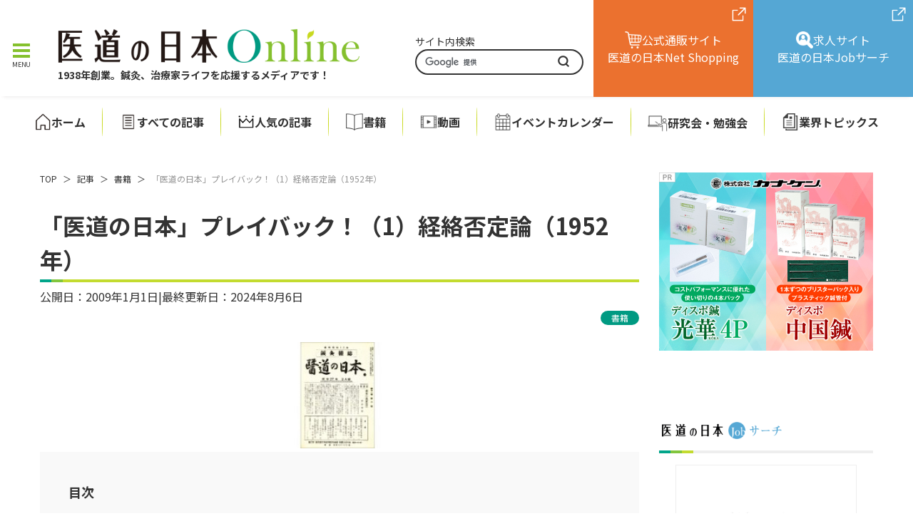

--- FILE ---
content_type: text/html; charset=UTF-8
request_url: https://www.idononippon.com/topics/3618/
body_size: 19150
content:
<!DOCTYPE html>
<html dir="ltr" lang="ja" prefix="og: https://ogp.me/ns#">
<head>
<!-- Global site tag (gtag.js) - Google Analytics -->
<script async src="https://www.googletagmanager.com/gtag/js?id=UA-6710398-1"></script>
<script>
  window.dataLayer = window.dataLayer || [];
  function gtag(){dataLayer.push(arguments);}
  gtag('js', new Date());

  gtag('config', 'UA-6710398-1');
</script>

<!-- Google Tag Manager -->
<script>(function(w,d,s,l,i){w[l]=w[l]||[];w[l].push({'gtm.start':
new Date().getTime(),event:'gtm.js'});var f=d.getElementsByTagName(s)[0],
j=d.createElement(s),dl=l!='dataLayer'?'&l='+l:'';j.async=true;j.src=
'https://www.googletagmanager.com/gtm.js?id='+i+dl;f.parentNode.insertBefore(j,f);
})(window,document,'script','dataLayer','GTM-T9M3QJL');</script>
<!-- End Google Tag Manager -->
<meta charset="utf-8">
<meta name="viewport" content="width=device-width,initial-scale=1,maximum-scale=1,user-scalable=0">
<link rel="preconnect" href="https://fonts.gstatic.com">
<title>「医道の日本」プレイバック！（1）経絡否定論（1952年） | 医道の日本社（公式サイト）～鍼灸、漢方、マッサージ、指圧、東洋医学～</title>
	<style>img:is([sizes="auto" i], [sizes^="auto," i]) { contain-intrinsic-size: 3000px 1500px }</style>
	
		<!-- All in One SEO 4.8.5 - aioseo.com -->
	<meta name="description" content="『経絡否定論（1952年）』 「大真面目に診断を行っている人の気が知れない」。 1952年、『医道の日本』2月" />
	<meta name="robots" content="max-image-preview:large" />
	<link rel="canonical" href="https://www.idononippon.com/topics/3618/" />
	<meta name="generator" content="All in One SEO (AIOSEO) 4.8.5" />
		<meta property="og:locale" content="ja_JP" />
		<meta property="og:site_name" content="医道の日本社（公式サイト）～鍼灸、漢方、マッサージ、指圧、東洋医学～ | 1938年創業。鍼灸、治療家ライフを応援するメディアです！" />
		<meta property="og:type" content="article" />
		<meta property="og:title" content="「医道の日本」プレイバック！（1）経絡否定論（1952年） | 医道の日本社（公式サイト）～鍼灸、漢方、マッサージ、指圧、東洋医学～" />
		<meta property="og:description" content="『経絡否定論（1952年）』 「大真面目に診断を行っている人の気が知れない」。 1952年、『医道の日本』2月" />
		<meta property="og:url" content="https://www.idononippon.com/topics/3618/" />
		<meta property="article:published_time" content="2009-01-01T05:31:00+00:00" />
		<meta property="article:modified_time" content="2024-08-06T10:17:54+00:00" />
		<meta name="twitter:card" content="summary" />
		<meta name="twitter:title" content="「医道の日本」プレイバック！（1）経絡否定論（1952年） | 医道の日本社（公式サイト）～鍼灸、漢方、マッサージ、指圧、東洋医学～" />
		<meta name="twitter:description" content="『経絡否定論（1952年）』 「大真面目に診断を行っている人の気が知れない」。 1952年、『医道の日本』2月" />
		<script type="application/ld+json" class="aioseo-schema">
			{"@context":"https:\/\/schema.org","@graph":[{"@type":"BreadcrumbList","@id":"https:\/\/www.idononippon.com\/topics\/3618\/#breadcrumblist","itemListElement":[{"@type":"ListItem","@id":"https:\/\/www.idononippon.com#listItem","position":1,"name":"\u30db\u30fc\u30e0","item":"https:\/\/www.idononippon.com","nextItem":{"@type":"ListItem","@id":"https:\/\/www.idononippon.com\/topics\/category\/book\/#listItem","name":"\u66f8\u7c4d"}},{"@type":"ListItem","@id":"https:\/\/www.idononippon.com\/topics\/category\/book\/#listItem","position":2,"name":"\u66f8\u7c4d","item":"https:\/\/www.idononippon.com\/topics\/category\/book\/","nextItem":{"@type":"ListItem","@id":"https:\/\/www.idononippon.com\/topics\/3618\/#listItem","name":"\u300c\u533b\u9053\u306e\u65e5\u672c\u300d\u30d7\u30ec\u30a4\u30d0\u30c3\u30af\uff01\uff081\uff09\u7d4c\u7d61\u5426\u5b9a\u8ad6\uff081952\u5e74\uff09"},"previousItem":{"@type":"ListItem","@id":"https:\/\/www.idononippon.com#listItem","name":"\u30db\u30fc\u30e0"}},{"@type":"ListItem","@id":"https:\/\/www.idononippon.com\/topics\/3618\/#listItem","position":3,"name":"\u300c\u533b\u9053\u306e\u65e5\u672c\u300d\u30d7\u30ec\u30a4\u30d0\u30c3\u30af\uff01\uff081\uff09\u7d4c\u7d61\u5426\u5b9a\u8ad6\uff081952\u5e74\uff09","previousItem":{"@type":"ListItem","@id":"https:\/\/www.idononippon.com\/topics\/category\/book\/#listItem","name":"\u66f8\u7c4d"}}]},{"@type":"Organization","@id":"https:\/\/www.idononippon.com\/#organization","name":"\u533b\u9053\u30b3\u30fc\u30dd\u30ec\u30fc\u30c8\u30b5\u30a4\u30c8\u30ea\u30cb\u30e5\u30fc\u30a2\u30eb","description":"1938\u5e74\u5275\u696d\u3002\u937c\u7078\u3001\u6cbb\u7642\u5bb6\u30e9\u30a4\u30d5\u3092\u5fdc\u63f4\u3059\u308b\u30e1\u30c7\u30a3\u30a2\u3067\u3059\uff01","url":"https:\/\/www.idononippon.com\/"},{"@type":"WebPage","@id":"https:\/\/www.idononippon.com\/topics\/3618\/#webpage","url":"https:\/\/www.idononippon.com\/topics\/3618\/","name":"\u300c\u533b\u9053\u306e\u65e5\u672c\u300d\u30d7\u30ec\u30a4\u30d0\u30c3\u30af\uff01\uff081\uff09\u7d4c\u7d61\u5426\u5b9a\u8ad6\uff081952\u5e74\uff09 | \u533b\u9053\u306e\u65e5\u672c\u793e\uff08\u516c\u5f0f\u30b5\u30a4\u30c8\uff09\uff5e\u937c\u7078\u3001\u6f22\u65b9\u3001\u30de\u30c3\u30b5\u30fc\u30b8\u3001\u6307\u5727\u3001\u6771\u6d0b\u533b\u5b66\uff5e","description":"\u300e\u7d4c\u7d61\u5426\u5b9a\u8ad6\uff081952\u5e74\uff09\u300f \u300c\u5927\u771f\u9762\u76ee\u306b\u8a3a\u65ad\u3092\u884c\u3063\u3066\u3044\u308b\u4eba\u306e\u6c17\u304c\u77e5\u308c\u306a\u3044\u300d\u3002 1952\u5e74\u3001\u300e\u533b\u9053\u306e\u65e5\u672c\u300f2\u6708","inLanguage":"ja","isPartOf":{"@id":"https:\/\/www.idononippon.com\/#website"},"breadcrumb":{"@id":"https:\/\/www.idononippon.com\/topics\/3618\/#breadcrumblist"},"image":{"@type":"ImageObject","url":"https:\/\/www.idononippon.com\/wp-content\/uploads\/topics_keirakuhiteiron.jpeg","@id":"https:\/\/www.idononippon.com\/topics\/3618\/#mainImage","width":200,"height":133},"primaryImageOfPage":{"@id":"https:\/\/www.idononippon.com\/topics\/3618\/#mainImage"},"datePublished":"2009-01-01T14:31:00+09:00","dateModified":"2024-08-06T19:17:54+09:00"},{"@type":"WebSite","@id":"https:\/\/www.idononippon.com\/#website","url":"https:\/\/www.idononippon.com\/","name":"\u533b\u9053\u306e\u65e5\u672c\u793e\uff08\u516c\u5f0f\u30b5\u30a4\u30c8\uff09\uff5e\u937c\u7078\u3001\u6f22\u65b9\u3001\u30de\u30c3\u30b5\u30fc\u30b8\u3001\u6307\u5727\u3001\u6771\u6d0b\u533b\u5b66\uff5e","description":"1938\u5e74\u5275\u696d\u3002\u937c\u7078\u3001\u6cbb\u7642\u5bb6\u30e9\u30a4\u30d5\u3092\u5fdc\u63f4\u3059\u308b\u30e1\u30c7\u30a3\u30a2\u3067\u3059\uff01","inLanguage":"ja","publisher":{"@id":"https:\/\/www.idononippon.com\/#organization"}}]}
		</script>
		<!-- All in One SEO -->

<link rel='dns-prefetch' href='//fonts.googleapis.com' />
<link rel="alternate" type="application/rss+xml" title="医道の日本社（公式サイト）～鍼灸、漢方、マッサージ、指圧、東洋医学～ &raquo; フィード" href="https://www.idononippon.com/feed/" />
<link rel="alternate" type="application/rss+xml" title="医道の日本社（公式サイト）～鍼灸、漢方、マッサージ、指圧、東洋医学～ &raquo; コメントフィード" href="https://www.idononippon.com/comments/feed/" />
<script type="text/javascript" id="wpp-js" src="https://www.idononippon.com/wp-content/plugins/wordpress-popular-posts/assets/js/wpp.min.js?ver=7.3.3" data-sampling="0" data-sampling-rate="100" data-api-url="https://www.idononippon.com/wp-json/wordpress-popular-posts" data-post-id="3618" data-token="b8c9d1a7fb" data-lang="0" data-debug="0"></script>
<link rel='stylesheet' id='wp-block-library-css' href='https://www.idononippon.com/wp-includes/css/dist/block-library/style.min.css?ver=6.8.2' type='text/css' media='all' />
<style id='classic-theme-styles-inline-css' type='text/css'>
/*! This file is auto-generated */
.wp-block-button__link{color:#fff;background-color:#32373c;border-radius:9999px;box-shadow:none;text-decoration:none;padding:calc(.667em + 2px) calc(1.333em + 2px);font-size:1.125em}.wp-block-file__button{background:#32373c;color:#fff;text-decoration:none}
</style>
<style id='filebird-block-filebird-gallery-style-inline-css' type='text/css'>
ul.filebird-block-filebird-gallery{margin:auto!important;padding:0!important;width:100%}ul.filebird-block-filebird-gallery.layout-grid{display:grid;grid-gap:20px;align-items:stretch;grid-template-columns:repeat(var(--columns),1fr);justify-items:stretch}ul.filebird-block-filebird-gallery.layout-grid li img{border:1px solid #ccc;box-shadow:2px 2px 6px 0 rgba(0,0,0,.3);height:100%;max-width:100%;-o-object-fit:cover;object-fit:cover;width:100%}ul.filebird-block-filebird-gallery.layout-masonry{-moz-column-count:var(--columns);-moz-column-gap:var(--space);column-gap:var(--space);-moz-column-width:var(--min-width);columns:var(--min-width) var(--columns);display:block;overflow:auto}ul.filebird-block-filebird-gallery.layout-masonry li{margin-bottom:var(--space)}ul.filebird-block-filebird-gallery li{list-style:none}ul.filebird-block-filebird-gallery li figure{height:100%;margin:0;padding:0;position:relative;width:100%}ul.filebird-block-filebird-gallery li figure figcaption{background:linear-gradient(0deg,rgba(0,0,0,.7),rgba(0,0,0,.3) 70%,transparent);bottom:0;box-sizing:border-box;color:#fff;font-size:.8em;margin:0;max-height:100%;overflow:auto;padding:3em .77em .7em;position:absolute;text-align:center;width:100%;z-index:2}ul.filebird-block-filebird-gallery li figure figcaption a{color:inherit}

</style>
<link rel='stylesheet' id='theme-front-block-editor-css' href='https://www.idononippon.com/wp-content/themes/idononippon/css/theme-front-block-editor.css?1646109156&#038;ver=6.8.2' type='text/css' media='all' />
<style id='global-styles-inline-css' type='text/css'>
:root{--wp--preset--aspect-ratio--square: 1;--wp--preset--aspect-ratio--4-3: 4/3;--wp--preset--aspect-ratio--3-4: 3/4;--wp--preset--aspect-ratio--3-2: 3/2;--wp--preset--aspect-ratio--2-3: 2/3;--wp--preset--aspect-ratio--16-9: 16/9;--wp--preset--aspect-ratio--9-16: 9/16;--wp--preset--color--black: #000000;--wp--preset--color--cyan-bluish-gray: #abb8c3;--wp--preset--color--white: #ffffff;--wp--preset--color--pale-pink: #f78da7;--wp--preset--color--vivid-red: #cf2e2e;--wp--preset--color--luminous-vivid-orange: #ff6900;--wp--preset--color--luminous-vivid-amber: #fcb900;--wp--preset--color--light-green-cyan: #7bdcb5;--wp--preset--color--vivid-green-cyan: #00d084;--wp--preset--color--pale-cyan-blue: #8ed1fc;--wp--preset--color--vivid-cyan-blue: #0693e3;--wp--preset--color--vivid-purple: #9b51e0;--wp--preset--gradient--vivid-cyan-blue-to-vivid-purple: linear-gradient(135deg,rgba(6,147,227,1) 0%,rgb(155,81,224) 100%);--wp--preset--gradient--light-green-cyan-to-vivid-green-cyan: linear-gradient(135deg,rgb(122,220,180) 0%,rgb(0,208,130) 100%);--wp--preset--gradient--luminous-vivid-amber-to-luminous-vivid-orange: linear-gradient(135deg,rgba(252,185,0,1) 0%,rgba(255,105,0,1) 100%);--wp--preset--gradient--luminous-vivid-orange-to-vivid-red: linear-gradient(135deg,rgba(255,105,0,1) 0%,rgb(207,46,46) 100%);--wp--preset--gradient--very-light-gray-to-cyan-bluish-gray: linear-gradient(135deg,rgb(238,238,238) 0%,rgb(169,184,195) 100%);--wp--preset--gradient--cool-to-warm-spectrum: linear-gradient(135deg,rgb(74,234,220) 0%,rgb(151,120,209) 20%,rgb(207,42,186) 40%,rgb(238,44,130) 60%,rgb(251,105,98) 80%,rgb(254,248,76) 100%);--wp--preset--gradient--blush-light-purple: linear-gradient(135deg,rgb(255,206,236) 0%,rgb(152,150,240) 100%);--wp--preset--gradient--blush-bordeaux: linear-gradient(135deg,rgb(254,205,165) 0%,rgb(254,45,45) 50%,rgb(107,0,62) 100%);--wp--preset--gradient--luminous-dusk: linear-gradient(135deg,rgb(255,203,112) 0%,rgb(199,81,192) 50%,rgb(65,88,208) 100%);--wp--preset--gradient--pale-ocean: linear-gradient(135deg,rgb(255,245,203) 0%,rgb(182,227,212) 50%,rgb(51,167,181) 100%);--wp--preset--gradient--electric-grass: linear-gradient(135deg,rgb(202,248,128) 0%,rgb(113,206,126) 100%);--wp--preset--gradient--midnight: linear-gradient(135deg,rgb(2,3,129) 0%,rgb(40,116,252) 100%);--wp--preset--font-size--small: 13px;--wp--preset--font-size--medium: 20px;--wp--preset--font-size--large: 36px;--wp--preset--font-size--x-large: 42px;--wp--preset--spacing--20: 0.44rem;--wp--preset--spacing--30: 0.67rem;--wp--preset--spacing--40: 1rem;--wp--preset--spacing--50: 1.5rem;--wp--preset--spacing--60: 2.25rem;--wp--preset--spacing--70: 3.38rem;--wp--preset--spacing--80: 5.06rem;--wp--preset--shadow--natural: 6px 6px 9px rgba(0, 0, 0, 0.2);--wp--preset--shadow--deep: 12px 12px 50px rgba(0, 0, 0, 0.4);--wp--preset--shadow--sharp: 6px 6px 0px rgba(0, 0, 0, 0.2);--wp--preset--shadow--outlined: 6px 6px 0px -3px rgba(255, 255, 255, 1), 6px 6px rgba(0, 0, 0, 1);--wp--preset--shadow--crisp: 6px 6px 0px rgba(0, 0, 0, 1);}:where(.is-layout-flex){gap: 0.5em;}:where(.is-layout-grid){gap: 0.5em;}body .is-layout-flex{display: flex;}.is-layout-flex{flex-wrap: wrap;align-items: center;}.is-layout-flex > :is(*, div){margin: 0;}body .is-layout-grid{display: grid;}.is-layout-grid > :is(*, div){margin: 0;}:where(.wp-block-columns.is-layout-flex){gap: 2em;}:where(.wp-block-columns.is-layout-grid){gap: 2em;}:where(.wp-block-post-template.is-layout-flex){gap: 1.25em;}:where(.wp-block-post-template.is-layout-grid){gap: 1.25em;}.has-black-color{color: var(--wp--preset--color--black) !important;}.has-cyan-bluish-gray-color{color: var(--wp--preset--color--cyan-bluish-gray) !important;}.has-white-color{color: var(--wp--preset--color--white) !important;}.has-pale-pink-color{color: var(--wp--preset--color--pale-pink) !important;}.has-vivid-red-color{color: var(--wp--preset--color--vivid-red) !important;}.has-luminous-vivid-orange-color{color: var(--wp--preset--color--luminous-vivid-orange) !important;}.has-luminous-vivid-amber-color{color: var(--wp--preset--color--luminous-vivid-amber) !important;}.has-light-green-cyan-color{color: var(--wp--preset--color--light-green-cyan) !important;}.has-vivid-green-cyan-color{color: var(--wp--preset--color--vivid-green-cyan) !important;}.has-pale-cyan-blue-color{color: var(--wp--preset--color--pale-cyan-blue) !important;}.has-vivid-cyan-blue-color{color: var(--wp--preset--color--vivid-cyan-blue) !important;}.has-vivid-purple-color{color: var(--wp--preset--color--vivid-purple) !important;}.has-black-background-color{background-color: var(--wp--preset--color--black) !important;}.has-cyan-bluish-gray-background-color{background-color: var(--wp--preset--color--cyan-bluish-gray) !important;}.has-white-background-color{background-color: var(--wp--preset--color--white) !important;}.has-pale-pink-background-color{background-color: var(--wp--preset--color--pale-pink) !important;}.has-vivid-red-background-color{background-color: var(--wp--preset--color--vivid-red) !important;}.has-luminous-vivid-orange-background-color{background-color: var(--wp--preset--color--luminous-vivid-orange) !important;}.has-luminous-vivid-amber-background-color{background-color: var(--wp--preset--color--luminous-vivid-amber) !important;}.has-light-green-cyan-background-color{background-color: var(--wp--preset--color--light-green-cyan) !important;}.has-vivid-green-cyan-background-color{background-color: var(--wp--preset--color--vivid-green-cyan) !important;}.has-pale-cyan-blue-background-color{background-color: var(--wp--preset--color--pale-cyan-blue) !important;}.has-vivid-cyan-blue-background-color{background-color: var(--wp--preset--color--vivid-cyan-blue) !important;}.has-vivid-purple-background-color{background-color: var(--wp--preset--color--vivid-purple) !important;}.has-black-border-color{border-color: var(--wp--preset--color--black) !important;}.has-cyan-bluish-gray-border-color{border-color: var(--wp--preset--color--cyan-bluish-gray) !important;}.has-white-border-color{border-color: var(--wp--preset--color--white) !important;}.has-pale-pink-border-color{border-color: var(--wp--preset--color--pale-pink) !important;}.has-vivid-red-border-color{border-color: var(--wp--preset--color--vivid-red) !important;}.has-luminous-vivid-orange-border-color{border-color: var(--wp--preset--color--luminous-vivid-orange) !important;}.has-luminous-vivid-amber-border-color{border-color: var(--wp--preset--color--luminous-vivid-amber) !important;}.has-light-green-cyan-border-color{border-color: var(--wp--preset--color--light-green-cyan) !important;}.has-vivid-green-cyan-border-color{border-color: var(--wp--preset--color--vivid-green-cyan) !important;}.has-pale-cyan-blue-border-color{border-color: var(--wp--preset--color--pale-cyan-blue) !important;}.has-vivid-cyan-blue-border-color{border-color: var(--wp--preset--color--vivid-cyan-blue) !important;}.has-vivid-purple-border-color{border-color: var(--wp--preset--color--vivid-purple) !important;}.has-vivid-cyan-blue-to-vivid-purple-gradient-background{background: var(--wp--preset--gradient--vivid-cyan-blue-to-vivid-purple) !important;}.has-light-green-cyan-to-vivid-green-cyan-gradient-background{background: var(--wp--preset--gradient--light-green-cyan-to-vivid-green-cyan) !important;}.has-luminous-vivid-amber-to-luminous-vivid-orange-gradient-background{background: var(--wp--preset--gradient--luminous-vivid-amber-to-luminous-vivid-orange) !important;}.has-luminous-vivid-orange-to-vivid-red-gradient-background{background: var(--wp--preset--gradient--luminous-vivid-orange-to-vivid-red) !important;}.has-very-light-gray-to-cyan-bluish-gray-gradient-background{background: var(--wp--preset--gradient--very-light-gray-to-cyan-bluish-gray) !important;}.has-cool-to-warm-spectrum-gradient-background{background: var(--wp--preset--gradient--cool-to-warm-spectrum) !important;}.has-blush-light-purple-gradient-background{background: var(--wp--preset--gradient--blush-light-purple) !important;}.has-blush-bordeaux-gradient-background{background: var(--wp--preset--gradient--blush-bordeaux) !important;}.has-luminous-dusk-gradient-background{background: var(--wp--preset--gradient--luminous-dusk) !important;}.has-pale-ocean-gradient-background{background: var(--wp--preset--gradient--pale-ocean) !important;}.has-electric-grass-gradient-background{background: var(--wp--preset--gradient--electric-grass) !important;}.has-midnight-gradient-background{background: var(--wp--preset--gradient--midnight) !important;}.has-small-font-size{font-size: var(--wp--preset--font-size--small) !important;}.has-medium-font-size{font-size: var(--wp--preset--font-size--medium) !important;}.has-large-font-size{font-size: var(--wp--preset--font-size--large) !important;}.has-x-large-font-size{font-size: var(--wp--preset--font-size--x-large) !important;}
:where(.wp-block-post-template.is-layout-flex){gap: 1.25em;}:where(.wp-block-post-template.is-layout-grid){gap: 1.25em;}
:where(.wp-block-columns.is-layout-flex){gap: 2em;}:where(.wp-block-columns.is-layout-grid){gap: 2em;}
:root :where(.wp-block-pullquote){font-size: 1.5em;line-height: 1.6;}
</style>
<link rel='stylesheet' id='theme-googlefonts-css' href='https://fonts.googleapis.com/css2?family=Noto+Sans+JP%3Awght%40100%3B300%3B400%3B500%3B700%3B900&#038;display=swap&#038;ver=6.8.2' type='text/css' media='all' />
<link rel='stylesheet' id='init-style-css' href='https://www.idononippon.com/wp-content/themes/idononippon/style.css?1730187433' type='text/css' media='all' />
<link rel='stylesheet' id='swiper-style-css' href='https://www.idononippon.com/wp-content/themes/idononippon/swiper/swiper-bundle.min.css?1646109155' type='text/css' media='all' />
<!--n2css--><!--n2js--><script type="text/javascript" src="https://www.idononippon.com/wp-includes/js/jquery/jquery.min.js?ver=3.7.1" id="jquery-core-js"></script>
<script type="text/javascript" src="https://www.idononippon.com/wp-includes/js/jquery/jquery-migrate.min.js?ver=3.4.1" id="jquery-migrate-js"></script>
<link rel="https://api.w.org/" href="https://www.idononippon.com/wp-json/" /><link rel="alternate" title="JSON" type="application/json" href="https://www.idononippon.com/wp-json/wp/v2/topics/3618" /><link rel="alternate" title="oEmbed (JSON)" type="application/json+oembed" href="https://www.idononippon.com/wp-json/oembed/1.0/embed?url=https%3A%2F%2Fwww.idononippon.com%2Ftopics%2F3618%2F" />
<link rel="alternate" title="oEmbed (XML)" type="text/xml+oembed" href="https://www.idononippon.com/wp-json/oembed/1.0/embed?url=https%3A%2F%2Fwww.idononippon.com%2Ftopics%2F3618%2F&#038;format=xml" />
            <style id="wpp-loading-animation-styles">@-webkit-keyframes bgslide{from{background-position-x:0}to{background-position-x:-200%}}@keyframes bgslide{from{background-position-x:0}to{background-position-x:-200%}}.wpp-widget-block-placeholder,.wpp-shortcode-placeholder{margin:0 auto;width:60px;height:3px;background:#dd3737;background:linear-gradient(90deg,#dd3737 0%,#571313 10%,#dd3737 100%);background-size:200% auto;border-radius:3px;-webkit-animation:bgslide 1s infinite linear;animation:bgslide 1s infinite linear}</style>
            <link rel="icon" href="https://www.idononippon.com/wp-content/uploads/cropped-android-chrome-512x512-1-32x32.png" sizes="32x32" />
<link rel="icon" href="https://www.idononippon.com/wp-content/uploads/cropped-android-chrome-512x512-1-192x192.png" sizes="192x192" />
<link rel="apple-touch-icon" href="https://www.idononippon.com/wp-content/uploads/cropped-android-chrome-512x512-1-180x180.png" />
<meta name="msapplication-TileImage" content="https://www.idononippon.com/wp-content/uploads/cropped-android-chrome-512x512-1-270x270.png" />
		<style type="text/css" id="wp-custom-css">
			.yellowline_narrow {background:rgba(0, 0, 0, 0) linear-gradient(transparent 72%, #ffff00 0%) repeat scroll 0 0;}		</style>
		</head>
<body class="wp-singular topics-template-default single single-topics postid-3618 single-format-standard wp-theme-idononippon">
<!-- Google Tag Manager (noscript) -->
<noscript><iframe src="https://www.googletagmanager.com/ns.html?id=GTM-T9M3QJL"
height="0" width="0" style="display:none;visibility:hidden"></iframe></noscript>
<!-- End Google Tag Manager (noscript) -->
<div id="app">
<div id="pagetop-global-button">
    <div><span></span>TOP</div>
</div>
<header id="header">
    <div id="header-global">
        <nav id="header-global__nav">
            <input id="header-global__nav-input" type="checkbox">
            <label id="header-global__nav-open" for="header-global__nav-input"><span></span></label>
            <label id="header-global__nav-close" for="header-global__nav-input"></label>
            <div id="header-global__nav-content">
                <label id="header-global__nav-content-close-btn" for="header-global__nav-input"><span class="icon"></span></label>
                <div id="header-global__nav-content-box">
                    <nav id="header-global__navsns" class="global-sns-nav"><ul id="header-global__navsns-menu" class="global-sns-nav-menu"><li id="menu-item-70" class="facebook menu-item menu-item-type-custom menu-item-object-custom menu-item-70"><a target="_blank" href="https://www.facebook.com/idononippon/">Facebook</a></li>
<li id="menu-item-66" class="twitter menu-item menu-item-type-custom menu-item-object-custom menu-item-66"><a target="_blank" href="https://x.com/idononippon" title="Twitter">X</a></li>
<li id="menu-item-67" class="instagram menu-item menu-item-type-custom menu-item-object-custom menu-item-67"><a target="_blank" href="https://www.instagram.com/ido_no_nippon_sha/?hl=ja">Instagram</a></li>
<li id="menu-item-68" class="youtube menu-item menu-item-type-custom menu-item-object-custom menu-item-68"><a target="_blank" href="https://www.youtube.com/user/idononippon/videos">YouTube</a></li>
<li id="menu-item-69" class="note menu-item menu-item-type-custom menu-item-object-custom menu-item-69"><a target="_blank" href="https://note.mu/idononippon">note</a></li>
</ul></nav>                    <div id="header-global__nav-search">
                        <div id="header-global__nav-search__word">
                            <form class="topicssearchform" role="search" action="/result/" method="get">
                                <input type="hidden" name="cx" value="000976866767636690656:xzlticv7uue" />
                                <input type="hidden" name="ie" value="UTF-8" />
                                <input type="text" name="q" placeholder=" " />
                                <input type="submit" name="sa" value="" />
                            </form>
                        </div>
                    </div>
                    <div id="header-global__nav-menu"><div class="header-global__nav-menu__main"><ul class="parent_list"><li class="parent arrow"><a href="https://www.idononippon.com/topics/">すべての記事</a></li><li class="parent arrow"><a href="https://www.idononippon.com/popular-topics/">人気の記事</a></li><li class="parent accordion"><a href="javascript:void(0);">書籍</a></li><ul class="child_list"><li class="child arrow"><a href="/book/?term=70">鍼灸</a></li><li class="child arrow"><a href="/book/?term=213">筋膜・ファシア</a></li><li class="child arrow"><a href="/book/?term=73">手技療法（あん摩、マッサージ、指圧、他）</a></li><li class="child arrow"><a href="/book/?term=74">身体解剖学・検査法・スポーツ医学</a></li><li class="child arrow"><a href="/book/?term=71">中国医学・東洋思想・まんがシリーズ</a></li><li class="child arrow"><a href="/book/?term=75">受験参考書</a></li><li class="child arrow"><a href="/book/?term=72">古典</a></li><li class="child arrow"><a href="/book/?term=76">ヘルシーイーティング（Healthy Eating）</a></li><li class="child arrow"><a href="/book/?term=77">ヨガ・姿勢</a></li><li class="child arrow"><a href="/book/?term=78">介護・高齢者ケア</a></li><li class="child arrow"><a href="/book/?term=79">東洋療法学校協会編・教科書シリーズ</a></li><li class="child arrow"><a href="/book/?term=80">復刻版書籍</a></li><li class="child arrow"><a href="/book/?term=81">月刊誌バックナンバー</a></li><li class="child arrow"><a href="/book/?term=214">電子書籍版</a></li><li class="child arrow"><a href="/book/?term=82">その他</a></li><li class="child arrow"><a href="https://www.idononippon.com/book/textbook/">テキスト採用をご検討の学校様へ</a></li><li class="child arrow"><a href="https://www.idononippon.com/book/store/">医道の日本社書籍 主要取扱書店</a></li><li class="child arrow"><a href="https://www.idononippon.com/book/backnumber/">月刊誌バックナンバー</a></li><li class="child arrow"><a href="https://www.idononippon.com/book/errata/">正誤表</a></li></ul><li class="parent accordion"><a href="javascript:void(0);">DVD・動画</a></li><ul class="child_list"><li class="child arrow"><a href="/dvd/?term=84">鍼灸</a></li><li class="child arrow"><a href="/dvd/?term=215">筋膜・ファッシア</a></li><li class="child arrow"><a href="/dvd/?term=85">手技療法（あん摩・マッサージ・指圧、他）</a></li><li class="child arrow"><a href="/dvd/?term=86">身体解剖学・検査法・スポーツ医学</a></li><li class="child arrow"><a href="/dvd/?term=83">vimeo</a></li><li class="child arrow"><a href="/dvd/?term=87">その他</a></li></ul><li class="parent arrow"><a href="https://www.idononippon.com/school/">大学・専門学校一覧</a></li><li class="parent arrow"><a href="https://www.idononippon.com/calendar/">学会・セミナー・研究会案内カレンダー</a></li><li class="parent arrow"><a href="https://www.idononippon.com/workshop/">研究会・勉強会に行ってみよう</a></li><li class="parent arrow"><a href="https://www.idononippon.com/about/">鍼灸、あん摩マッサージ指圧、柔道整復って何だろう？</a></li><li class="parent arrow"><a href="https://www.idononippon.com/industrytopics/">気になる業界トピックス</a></li><li class="parent arrow"><a href="https://www.idononippon.com/recruit/">採用情報</a></li><li class="parent arrow"><a href="https://www.idononippon.com/%e6%96%b0%e5%95%86%e5%93%81%e3%81%ae%e3%81%94%e6%8f%90%e6%a1%88%e5%8f%97%e4%bb%98/">商品のご提案</a></li><li class="parent arrow"><a href="https://www.idononippon.com/%e3%83%a1%e3%83%87%e3%82%a3%e3%82%a2%e3%82%ac%e3%82%a4%e3%83%89%ef%bc%8f%e5%ba%83%e5%91%8a%e3%82%ac%e3%82%a4%e3%83%89/">広告ガイド</a></li><li class="parent accordion"><a href="javascript:void(0);">会社案内</a></li><ul class="child_list"><li class="child arrow"><a href="https://www.idononippon.com/company/outline/">会社概要</a></li><li class="child arrow"><a href="https://www.idononippon.com/company/history/">沿革</a></li><li class="child arrow"><a href="https://www.idononippon.com/company/magazine_history/">月刊「医道の日本」の歩み</a></li></ul></ul></div><div class="button"><a href="https://www.idononippon.com/contact/">お問い合わせ</a></div><div class="header-global__nav-menu__other"><ul class="parent_list"><li class="parent arrow"><a href="https://www.idononippon.com/terms/">ご利用に際して</a></li><li class="parent arrow"><a href="https://www.idononippon.com/privacy/">個人情報保護方針</a></li></ul></div></div>                    <div id="header-global__nav-banner-list"><div id="header-global__nav-banner-list__content"><a href="/" target="_blank" rel="noopener"><img src="https://www.idononippon.com/wp-content/uploads/banner-idoonline.jpg" alt="医道の日本Online"><span>医道の日本Online</span></a><a href="https://www.ido-netshopping.com/" target="_blank" rel="noopener"><img src="https://www.idononippon.com/wp-content/uploads/banner-netshopping.jpg" alt="医道の日本NetShopping"><span>医道の日本NetShopping</span></a><a href="https://www.ido-jobsearch.com/" target="_blank" rel="noopener"><img src="https://www.idononippon.com/wp-content/uploads/banner-jobsearch2.jpg" alt="医道の日本Jobサーチ"><span>医道の日本Jobサーチ</span></a><a href="https://www.ciana.jp/" target="_blank" rel="noopener"><img src="https://www.idononippon.com/wp-content/uploads/banner-ciana.jpg" alt="CIANA"><span>CIANA</span></a><a href="https://www.mediflow.jp/" target="_blank" rel="noopener"><img src="https://www.idononippon.com/wp-content/uploads/banner-mediflow.jpg" alt="Mediflow"><span>Mediflow</span></a></div></div>                </div>
            </div>
        </nav>
                <div id="header-global__name"><a href="/"><img src="/wp-content/uploads/logo.png" alt="医道の日本社（公式サイト）～鍼灸、漢方、マッサージ、指圧、東洋医学～" /></a><div id="header-global__catchcopy">1938年創業。鍼灸、治療家ライフを応援するメディアです！</div></div>
        <div id="header-global__google-search">
            <div>サイト内検索</div>
            <form id="cse-search-box" action="/result/">
                <input type="hidden" name="cx" value="000976866767636690656:xzlticv7uue" />
                <input type="hidden" name="ie" value="UTF-8" />
                <input type="text" name="q" placeholder=" " />
                <input type="submit" name="sa" value="" />
            </form>
        </div>
        <div id="header-global__service-site">
            <a class="netshopping" href="https://www.ido-netshopping.com/" target="_blank" rel="noopener">
                <div><img src="/wp-content/uploads/icon-cart.png" alt="" width="24" height="auto" />公式通販サイト</div>
                <div>医道の日本Net Shopping</div>
                            </a>
            <a class="jobsearch" href="https://www.ido-jobsearch.com/" target="_blank" rel="noopener">
                <div><img src="/wp-content/uploads/icon-magnifying-glass.png" alt="" width="24" height="auto" />求人サイト</div>
                <div>医道の日本Jobサーチ</div>
                            </a>
        </div>
    </div>
    <div id="header-relation">
        <nav id="header-relation__nav" class="header-relation__nav"><ul id="header-relation__nav-menu" class="header-relation__nav-menu"><li id="menu-item-10568" class="home menu-item menu-item-type-custom menu-item-object-custom menu-item-10568"><a href="/">ホーム</a></li>
<li id="menu-item-10569" class="all-topics menu-item menu-item-type-post_type menu-item-object-page menu-item-10569"><a href="https://www.idononippon.com/topics/">すべての記事</a></li>
<li id="menu-item-10570" class="popular-topics menu-item menu-item-type-post_type menu-item-object-page menu-item-10570"><a href="https://www.idononippon.com/popular-topics/">人気の記事</a></li>
<li id="menu-item-10571" class="book menu-item menu-item-type-post_type menu-item-object-page menu-item-10571"><a href="https://www.idononippon.com/book/">書籍</a></li>
<li id="menu-item-10572" class="movie menu-item menu-item-type-post_type menu-item-object-page menu-item-10572"><a href="https://www.idononippon.com/dvd/">動画</a></li>
<li id="menu-item-10573" class="event menu-item menu-item-type-post_type menu-item-object-page menu-item-10573"><a href="https://www.idononippon.com/calendar/">イベントカレンダー</a></li>
<li id="menu-item-10574" class="workshop menu-item menu-item-type-post_type menu-item-object-page menu-item-10574"><a href="https://www.idononippon.com/workshop/">研究会・勉強会</a></li>
<li id="menu-item-10955" class="industrytopics menu-item menu-item-type-post_type menu-item-object-page menu-item-10955"><a href="https://www.idononippon.com/industrytopics/">業界トピックス</a></li>
</ul></nav>    </div>
</header>
<div id="content">
<div id="content-box">
<div id="left">
<nav id="left__nav" class="left__nav"><ul id="left__nav-menu" class="left__nav-menu"><li id="menu-item-1084" class="menu-item menu-item-type-post_type menu-item-object-page menu-item-1084"><a href="https://www.idononippon.com/contact/">お問い合わせ</a></li>
<li id="menu-item-1085" class="menu-item menu-item-type-custom menu-item-object-custom menu-item-has-children menu-item-1085"><a href="#">会社案内</a>
<ul class="sub-menu">
	<li id="menu-item-1104" class="menu-item menu-item-type-post_type menu-item-object-page menu-item-1104"><a href="https://www.idononippon.com/company/outline/">会社概要</a></li>
	<li id="menu-item-1087" class="menu-item menu-item-type-post_type menu-item-object-page menu-item-1087"><a href="https://www.idononippon.com/company/history/">沿革</a></li>
	<li id="menu-item-1088" class="menu-item menu-item-type-post_type menu-item-object-page menu-item-1088"><a href="https://www.idononippon.com/company/magazine_history/">月刊「医道の日本」の歩み</a></li>
</ul>
</li>
<li id="menu-item-1089" class="menu-item menu-item-type-post_type menu-item-object-page menu-item-1089"><a href="https://www.idononippon.com/recruit/">採用情報</a></li>
<li id="menu-item-1090" class="menu-item menu-item-type-post_type menu-item-object-page menu-item-privacy-policy menu-item-1090"><a rel="privacy-policy" href="https://www.idononippon.com/terms/">ご利用に際して</a></li>
<li id="menu-item-1091" class="menu-item menu-item-type-post_type menu-item-object-page menu-item-1091"><a href="https://www.idononippon.com/privacy/">個人情報保護方針</a></li>
</ul></nav></div><main id="main"><div id="breadcrumb"><a href="/" title="医道の日本社（公式サイト）～鍼灸、漢方、マッサージ、指圧、東洋医学～">TOP</a><span class="connector">＞</span><a href="https://www.idononippon.com/topics/">記事</a><span class="connector">＞</span><a href="https://www.idononippon.com/topics/category/book/">書籍</a><span class="connector">＞</span><span>「医道の日本」プレイバック！（1）経絡否定論（1952年）</span></div><h1>「医道の日本」プレイバック！（1）経絡否定論（1952年）</h1><div class="single-page__posted-date"><span>公開日：2009年1月1日</span><span>|</span><span>最終更新日：2024年8月6日</span></div><div class="single-page__tag"><a style="background-color:;" onMouseOut="this.style.background='';" onMouseOver="this.style.background='var(--main-sub2-color)'" href="https://www.idononippon.com/topics/tag/book/">書籍</a></div><div class="topics-details__eye-catch"><img src="https://www.idononippon.com/wp-content/uploads/topics_keirakuhiteiron-1.jpeg" alt="" /></div>
<div id="ez-toc-container" class="ez-toc-v2_0_75 counter-hierarchy ez-toc-counter ez-toc-custom ez-toc-container-direction">
<div class="ez-toc-title-container"><p class="ez-toc-title" style="cursor:inherit">目次</p>
</div><nav><ul class='ez-toc-list ez-toc-list-level-1 ' ><li class='ez-toc-page-1 ez-toc-heading-level-2'><a class="ez-toc-link ez-toc-heading-1" href="#toc1" >『経絡否定論（1952年）』</a></li><li class='ez-toc-page-1 ez-toc-heading-level-2'><a class="ez-toc-link ez-toc-heading-2" href="#toc2" >経絡否定論&nbsp; PDFダウンロード</a></li></ul></nav></div>
<h2 class="wp-block-heading" id="経絡否定論-1952年"><span class="ez-toc-section" id="toc1"></span>『経絡否定論（1952年）』<span class="ez-toc-section-end"></span></h2>



<p><strong>「大真面目に診断を行っている人の気が知れない」。</strong></p>



<p>1952年、『医道の日本』2月号に掲載された論文は、その内容の過激さから業界を騒然とさせた。<br>論文の名は<strong>「経絡否定論」</strong>。書いたのは<strong>米山博久</strong>、その人である。</p>



<p>当時、医道の日本の主幹であった戸部宗七郎は、問題作の掲載号について次のように書いている。</p>



<p><strong>「一生忘れない印象深い号である。『経絡否定論』というショッキングな題名の原稿が掲載された月だからである」</strong></p>



<p>さらに米山はその4年後には「脈診不要論」を発表し、経絡学脈と科学派に分かれての約2年にもわたる大論争を引き起こした。代田文誌の援護があるまでに米山は科学派の旗印を掲げ孤軍奮闘することになる。<br>だが、米山の本意は、経絡、脈診が無用だと主張することでは決してなかった。<br>「経絡否定論」の真意について、米山の三男である米山榮氏（米山クリニック　Yoneyama Acu-Therapy　院長）はこう説明する。</p>



<p><strong>「父は生前、科学至上主義の限界についても多くの哲学的言明を残しています。『経絡否定論』の行間にはそのことも表れているはすです。父が経絡否定論で問題提起した意味は、鍼灸治療が医療として成立するために客観的（かつ臨床的）で有用な理論的基盤が必要だということだと思います。<br>父の残した「経絡否定論」の問題意識は現在も生き続けています。真摯に鍼灸臨床のことを考えて、鍼灸を愛する人々の心に、博久の思想が響けばと思っています」</strong></p>



<p>業界に新風を巻き起こした革命児・米山博久の「経絡否定論」にプレイバック――。</p>



<h2 class="wp-block-heading" id="経絡否定論-pdfダウンロード"><span class="ez-toc-section" id="toc2"></span><strong>経絡否定論&nbsp; PDFダウンロード</strong><span class="ez-toc-section-end"></span></h2>



<div class="wp-block-group"><div class="wp-block-group__inner-container is-layout-flow wp-block-group-is-layout-flow">
<div data-wp-interactive="core/file" class="wp-block-file"><object data-wp-bind--hidden="!state.hasPdfPreview" hidden class="wp-block-file__embed" data="https://www.idononippon.com/wp-content/uploads/topics_keirakuhiteiron_01.pdf" type="application/pdf" style="width:100%;height:600px" aria-label="topics_keirakuhiteiron_01の埋め込み。の埋め込み。"></object><a id="wp-block-file--media-3b1e1b7f-2cba-407a-9bda-8c1cf4602331" href="https://www.idononippon.com/wp-content/uploads/topics_keirakuhiteiron_01.pdf">topics_keirakuhiteiron_01</a><a href="https://www.idononippon.com/wp-content/uploads/topics_keirakuhiteiron_01.pdf" class="wp-block-file__button" download aria-describedby="wp-block-file--media-3b1e1b7f-2cba-407a-9bda-8c1cf4602331">ダウンロード</a></div>



<div data-wp-interactive="core/file" class="wp-block-file"><object data-wp-bind--hidden="!state.hasPdfPreview" hidden class="wp-block-file__embed" data="https://www.idononippon.com/wp-content/uploads/topics090119_02.pdf" type="application/pdf" style="width:100%;height:600px" aria-label="topics090119_02の埋め込み。の埋め込み。"></object><a id="wp-block-file--media-9eadc214-3b35-4185-8cd4-1ce07f346c56" href="https://www.idononippon.com/wp-content/uploads/topics090119_02.pdf">topics090119_02</a><a href="https://www.idononippon.com/wp-content/uploads/topics090119_02.pdf" class="wp-block-file__button" download aria-describedby="wp-block-file--media-9eadc214-3b35-4185-8cd4-1ce07f346c56">ダウンロード</a></div>
</div></div>



<div data-wp-interactive="core/file" class="wp-block-file"><object data-wp-bind--hidden="!state.hasPdfPreview" hidden class="wp-block-file__embed" data="https://www.idononippon.com/wp-content/uploads/topics090119_03.pdf" type="application/pdf" style="width:100%;height:600px" aria-label="topics090119_03の埋め込み。の埋め込み。"></object><a id="wp-block-file--media-4c5a4981-de8a-41fb-a7c0-ec3469f25da9" href="https://www.idononippon.com/wp-content/uploads/topics090119_03.pdf">topics090119_03</a><a href="https://www.idononippon.com/wp-content/uploads/topics090119_03.pdf" class="wp-block-file__button" download aria-describedby="wp-block-file--media-4c5a4981-de8a-41fb-a7c0-ec3469f25da9">ダウンロード</a></div>



<p class="has-text-align-left has-background" style="background-color:#e4e4e4"><img decoding="async" width="100" height="124" class="wp-image-4228" style="width: 100px;" src="https://www.idononippon.com/wp-content/uploads/topics_keirakuhiteiron5.jpeg" alt=""><br>米山博久（よねやま・ひろひさ）<br>1915 年、長野県飯田市生まれ。34年、鍼灸師免許取得。36年、大阪に出て東邦医学会に参加。39年、吹田市にて開業。46年、渡辺三郎博士の主催する刀根山鍼灸医学研究会に参加し、鍼灸の科学化のために研究を進める。52年、『医道の日本』に「経絡否定論」を発表して業界にその名を轟かせる。58年、明治鍼灸専門学校の発起人となる。60年、代田文誌氏らと日本針灸皮電研究会（現日本臨床鍼灸懇話会）を発足。78年には大阪鍼灸専門学校設立発起人となり、学校長・理事を兼任する。85年、逝去。享年70歳。著書に『新しい針灸院』『私の鍼灸治療学』（ともに医道の日本社、絶版）など。</p>
<div class="wp-block-buttons is-content-justification-center layout-button-style1 topics-details__button-to-list"><div class="wp-block-button layout-button-style1__content"><a class="wp-block-button__link" href="/topics/" rel="">最新記事一覧へ戻る</a></div></div><div class="topics-related-article"><div class="heading"><h2>あわせて読みたい</h2></div><div class="topics-related-article-list"><div class="topics-related-article-list__content"><dl><dt><img src="https://www.idononippon.com/wp-content/uploads/topics_GHQsenpu_playback5-1.jpeg" alt="「医道の日本」プレイバック！（5）『GHQ旋風（1947年）』（月刊誌..." /></dt><dd><a href="https://www.idononippon.com/topics/4280/">「医道の日本」プレイバック！（5）『GHQ旋風（1947年）』（月刊誌...</a></dd></dl></div><div class="topics-related-article-list__content"><dl><dt><img src="https://www.idononippon.com/wp-content/uploads/topics_harimashui_playback1-1.jpeg" alt="「医道の日本」プレイバック！（2）鍼麻酔（1971年）" /></dt><dd><a href="https://www.idononippon.com/topics/4246/">「医道の日本」プレイバック！（2）鍼麻酔（1971年）</a></dd></dl></div><div class="topics-related-article-list__content"><dl><dt><img src="https://www.idononippon.com/wp-content/uploads/topics_soukan_playback4-1.jpeg" alt="「医道の日本」プレイバック！（4）『医道の日本』創刊（1938年）" /></dt><dd><a href="https://www.idononippon.com/topics/4273/">「医道の日本」プレイバック！（4）『医道の日本』創刊（1938年）</a></dd></dl></div><div class="topics-related-article-list__content"><dl><dt><img src="https://www.idononippon.com/wp-content/uploads/2021.01.jpg" alt="パソコンやスマホで読める！　医道の日本社の電子版書籍一覧（2025/9..." /></dt><dd><a href="https://www.idononippon.com/topics/3107/">パソコンやスマホで読める！　医道の日本社の電子版書籍一覧（2025/9...</a></dd></dl></div></div></div>
</main>
<div id="right">
<div class="textwidget custom-html-widget"><div class="js-advertising1"><div class="advertisingcontent"><figure class="wp-block-image size-large"><a href="https://www.ido-netshopping.com/products/list.php?category_id=355" target="_blank" rel="noopener"><img src="https://www.idononippon.com/wp-content/uploads/4a2636247e516861c6700015bbf833ee.jpg" alt="【有料】右バナー広告（大）【カナケン・光華4P＆中国鍼】"></a></figure></div></div></div><div class="textwidget custom-html-widget"></div><div class="textwidget custom-html-widget"><div class="js-jobsearch"><div id="right__jobsearch"><h2><a href="https://www.ido-jobsearch.com/" target="_blank" rel="noopener"><img src="/wp-content/uploads/titlelogo-jobsearch2.png" alt="医道の日本ジョブサーチロゴ" /></a></h2><div id="right__jobsearch-content"><div id="right__jobsearch-list" class="swiper-container"><div class="swiper-wrapper"><div class="swiper-slide"><div class="jobsearch-list__content"><div class="jobsearch-list__image"><figure><img src="https://www.ido-jobsearch.com/./file/item/ihjdegjjsicr/ihje9ta2jdpk/42mmb712iqec0oggccc48s4s/3a2228978e54b3456b4e06b6a0134784.jpg" alt="PrivateSalonB-HariT" /></figure></div><div class="jobsearch-list__company-name"><a href="https://www.ido-jobsearch.com/contents.php?c=info&#038;id=i01k8jzt6sq29dy1vt3wyxa2vvc" target="_blank" rel="noopener">PrivateSalonB-HariT</a></div><div class="jobsearch-list__pr">【業務委託で働きたい方が安心できるサロン】指名料100％/フリー45%...</div><div class="jobsearch-list__tag jobsearch-list__tag-layout1"><span>鍼灸師</span><span>あん摩マッサージ指圧師</span><span>鍼灸マッサージ師</span></div><div class="jobsearch-list__tag jobsearch-list__tag-layout2"><span>東京都</span><span>パート・アルバイト</span><span>業務委託</span></div></div></div><div class="swiper-slide"><div class="jobsearch-list__content"><div class="jobsearch-list__image"><figure><img src="https://www.ido-jobsearch.com/./file/item/ihjdegjjsicr/ihje9ta2jdpk/5ksqb84vayw4wk8ggcck0www/b57fbed6b14e3d73bfed0b8b31dd6116.jpg" alt="(有）まごの手かねこ指圧鍼灸院十日市場" /></figure></div><div class="jobsearch-list__company-name"><a href="https://www.ido-jobsearch.com/contents.php?c=info&#038;id=i01k87qza1jre1qcxksp3tskp3m" target="_blank" rel="noopener">(有）まごの手かねこ指圧鍼灸院十日市場</a></div><div class="jobsearch-list__pr">新卒者、臨床未経験者歓迎！</div><div class="jobsearch-list__tag jobsearch-list__tag-layout1"><span>あん摩マッサージ指圧師</span><span>柔道整復師</span><span>鍼灸マッサージ師</span></div><div class="jobsearch-list__tag jobsearch-list__tag-layout2"><span>神奈川県</span><span>正社員</span><span>パート・アルバイト</span><span>業務委託</span></div></div></div></div></div><div id="right__jobsearch-list__swiper-button-prev" class="swiper-button-prev"></div><div id="right__jobsearch-list__swiper-button-next" class="swiper-button-next"></div></div></div></div></div><div class="textwidget custom-html-widget"><div class="js-netshopping"><div id="right__netshopping"><h2><a href="https://www.ido-netshopping.com/" target="_blank" rel="noopener"><img src="/wp-content/uploads/titlelogo-netshopping.png" alt="医道の日本ネットショッピングロゴ" /></a></h2><div id="right__netshopping-content"><div id="right__netshopping-list" class="swiper-container"><div class="swiper-wrapper"><div class="swiper-slide"><div class="netshopping-list__content"><div class="netshopping-list__image"><figure><img src="https://www.ido-netshopping.com/upload/save_image/10280245_68ffafafc2fcd.jpg" alt="-よく出るぜ!ここがポイント- でる兄 委曲の病理学概論! 国家試験対策問題集" /></figure></div><div class="netshopping-list__product-name"><a href="https://www.ido-netshopping.com/products/detail.php?product_id=6358" target="_blank" rel="noopener">-よく出るぜ!ここがポイント...</a></div><div class="netshopping-list__comment">国家試験で出題されるのはここだ!赤シートを活用して苦手な「病理...</div><div class="netshopping-list__price"><span class="netshopping-list__price-regular" style="">2,750円(税込)</span></div></div></div><div class="swiper-slide"><div class="netshopping-list__content"><div class="netshopping-list__image"><figure><img src="https://www.ido-netshopping.com/upload/save_image/09021410_68b67c537788c.jpg" alt="ユニコディスポ鍼　S　(1P100本入)" /></figure></div><div class="netshopping-list__product-name"><a href="https://www.ido-netshopping.com/products/detail.php?product_id=6341" target="_blank" rel="noopener">ユニコディスポ鍼S(1P10...</a></div><div class="netshopping-list__comment">10個以上で1箱829円(税抜)</div><div class="netshopping-list__price"><span class="netshopping-list__price-regular" style="text-decoration:line-through;">1,430円(税込)</span><br /><span class="netshopping-list__price-sale">858円(税込)</span></div></div></div><div class="swiper-slide"><div class="netshopping-list__content"><div class="netshopping-list__image"><figure><img src="https://www.ido-netshopping.com/upload/save_image/06210944_6674ccd7770f0.jpg" alt="-よく出るぜ!ここがポイント- でる兄 無双の東洋医学概論! 国家試験対策問題集" /></figure></div><div class="netshopping-list__product-name"><a href="https://www.ido-netshopping.com/products/detail.php?product_id=6281" target="_blank" rel="noopener">-よく出るぜ!ここがポイント...</a></div><div class="netshopping-list__comment">国家試験で出題されるのはここだ!赤シートを活用して苦手な「東洋...</div><div class="netshopping-list__price"><span class="netshopping-list__price-regular" style="">2,750円(税込)</span></div></div></div><div class="swiper-slide"><div class="netshopping-list__content"><div class="netshopping-list__image"><figure><img src="https://www.ido-netshopping.com/upload/save_image/08091430_64d324880d679.jpg" alt="-よく出るぜ!ここがポイント- でる兄 魂の解剖学! 国家試験対策問題集" /></figure></div><div class="netshopping-list__product-name"><a href="https://www.ido-netshopping.com/products/detail.php?product_id=6232" target="_blank" rel="noopener">-よく出るぜ!ここがポイント...</a></div><div class="netshopping-list__comment">国家試験で出題されるのはここだ!赤シートを活用して苦手な「解剖...</div><div class="netshopping-list__price"><span class="netshopping-list__price-regular" style="">2,970円(税込)</span></div></div></div><div class="swiper-slide"><div class="netshopping-list__content"><div class="netshopping-list__image"><figure><img src="https://www.ido-netshopping.com/upload/save_image/04081338_67f4a83e8ca8a.jpg" alt="SARASA サラサ　メディカルニードル (240本入)" /></figure></div><div class="netshopping-list__product-name"><a href="https://www.ido-netshopping.com/products/detail.php?product_id=5323" target="_blank" rel="noopener">SARASAサラサメディカル...</a></div><div class="netshopping-list__comment">10個以上1箱1,472円(税抜)</div><div class="netshopping-list__price"><span class="netshopping-list__price-regular" style="text-decoration:line-through;">2,530円(税込)</span><br /><span class="netshopping-list__price-sale">1,650円(税込)</span></div></div></div><div class="swiper-slide"><div class="netshopping-list__content"><div class="netshopping-list__image"><figure><img src="https://www.ido-netshopping.com/upload/save_image/04081647_67f4d49d837be.jpg" alt="ユニコディスポ鍼　S　(8P/240本入)" /></figure></div><div class="netshopping-list__product-name"><a href="https://www.ido-netshopping.com/products/detail.php?product_id=4854" target="_blank" rel="noopener">ユニコディスポ鍼S(8P/2...</a></div><div class="netshopping-list__comment">10個以上で1箱1,608円(税抜)</div><div class="netshopping-list__price"><span class="netshopping-list__price-regular" style="text-decoration:line-through;">2,640円(税込)</span><br /><span class="netshopping-list__price-sale">1,848円(税込)</span></div></div></div><div class="swiper-slide"><div class="netshopping-list__content"><div class="netshopping-list__image"><figure><img src="https://www.ido-netshopping.com/upload/save_image/06111040_6848deaa343ca.jpg" alt="セイリン鍼J-Sakura(JSPタイプ) (100本入)" /></figure></div><div class="netshopping-list__product-name"><a href="https://www.ido-netshopping.com/products/detail.php?product_id=1945" target="_blank" rel="noopener">セイリン鍼J-Sakura(...</a></div><div class="netshopping-list__comment">10個以上で1箱1478円(税込)</div><div class="netshopping-list__price"><span class="netshopping-list__price-regular" style="text-decoration:line-through;">2,310円(税込)</span><br /><span class="netshopping-list__price-sale">1,547円(税込)</span></div></div></div><div class="swiper-slide"><div class="netshopping-list__content"><div class="netshopping-list__image"><figure><img src="https://www.ido-netshopping.com/upload/save_image/04081749_67f4e301063c4.jpg" alt="NEOディスポ鍼　4本パック (240本入)" /></figure></div><div class="netshopping-list__product-name"><a href="https://www.ido-netshopping.com/products/detail.php?product_id=1047" target="_blank" rel="noopener">NEOディスポ鍼4本パック(...</a></div><div class="netshopping-list__comment">10個以上で1箱1,584円(税抜)</div><div class="netshopping-list__price"><span class="netshopping-list__price-regular" style="text-decoration:line-through;">3,630円(税込)</span><br /><span class="netshopping-list__price-sale">1,778円(税込)</span></div></div></div><div class="swiper-slide"><div class="netshopping-list__content"><div class="netshopping-list__image"><figure><img src="https://www.ido-netshopping.com/upload/save_image/10031637_68df7d3ccfd74.jpg" alt="パイオネックス (100本入)" /></figure></div><div class="netshopping-list__product-name"><a href="https://www.ido-netshopping.com/products/detail.php?product_id=1030" target="_blank" rel="noopener">パイオネックス(100本入)</a></div><div class="netshopping-list__comment">10個以上で1箱1973円(税込)</div><div class="netshopping-list__price"><span class="netshopping-list__price-regular" style="text-decoration:line-through;">2,530円(税込)</span><br /><span class="netshopping-list__price-sale">2,024円(税込)</span></div></div></div></div></div><div id="right__netshopping-list__swiper-button-prev" class="swiper-button-prev"></div><div id="right__netshopping-list__swiper-button-next" class="swiper-button-next"></div></div></div></div></div><div class="textwidget custom-html-widget"><div id="right__popular-topics"><h2>人気記事</h2><a class="popular-topics__content" href="https://www.idononippon.com/topics/6006/"><dl><dt><img src="https://www.idononippon.com/wp-content/uploads/topics_shutou_main.jpeg" alt="鍼灸臨床の道しるべ！「首藤傳明症例集―鍼灸臨床50年の物語」..." /></dt><dd>鍼灸臨床の道しるべ！「首藤傳明症例集―鍼灸臨床50年の物語」...</dd></dl></a><a class="popular-topics__content" href="https://www.idononippon.com/topics/5749/"><dl><dt><img src="https://www.idononippon.com/wp-content/uploads/aa1671347baeb643549e5c383b4c80ce.png" alt="治療院の患者様からの、クレーム・ご意見対応の方法の一例ご紹介" /></dt><dd>治療院の患者様からの、クレーム・ご意見対応の方法の一例ご紹介</dd></dl></a><a class="popular-topics__content" href="https://www.idononippon.com/topics/5166/"><dl><dt><img src="https://www.idononippon.com/wp-content/uploads/topics_syakujyu_main_boston4.png" alt="もっと知りたい！積聚治療について、小林詔司先生にインタビュー..." /></dt><dd>もっと知りたい！積聚治療について、小林詔司先生にインタビュー...</dd></dl></a><a class="popular-topics__content" href="https://www.idononippon.com/topics/3573/"><dl><dt><img src="https://www.idononippon.com/wp-content/uploads/topics_inunotsubooshi_book1.jpg" alt="ワンちゃんのその症状にはこのツボ！ 『犬のツボ押しBOOK』" /></dt><dd>ワンちゃんのその症状にはこのツボ！ 『犬のツボ押しBOOK』</dd></dl></a><a class="popular-topics__content" href="https://www.idononippon.com/topics/5595/"><dl><dt><img src="https://www.idononippon.com/wp-content/uploads/85e2410587eb84fe25b72d4ddf5b1c0a.png" alt="接骨院・整骨院の自費メニュー展開のポイントと料金設定を徹底解..." /></dt><dd>接骨院・整骨院の自費メニュー展開のポイントと料金設定を徹底解...</dd></dl></a></div></div><div class="textwidget custom-html-widget"><div class="js-advertising3"><div class="advertisingcontent"><figure class="wp-block-image size-large"><a href="https://www.idononippon.com/school/" target="_blank" rel="noopener"><img src="https://www.idononippon.com/wp-content/uploads/2112_300x250_04B_04.jpg" alt="右バナー広告（大・固定）学校一覧"></a></figure><figure class="wp-block-image size-large"><a href="https://www.idononippon.com/topics/11352/" target="_blank" rel="noopener"><img src="https://www.idononippon.com/wp-content/uploads/202503job600x500.jpg" alt="右バナー（大）2025年1月_Jobサーチ価格改定"></a></figure></div></div></div><div class="textwidget custom-html-widget"><div class="js-advertising6"><div class="advertisingcontent"><figure class="wp-block-image size-large"><a href="https://www.idononippon.com/workshop/" target="_blank" rel="noopener"><img src="https://www.idononippon.com/wp-content/uploads/side_banner_workshop.jpg" alt="右バナー広告（小・固定）研究会・勉強会一覧"></a></figure></div></div></div><div class="textwidget custom-html-widget"><div class="js-advertising4"><div class="advertisingcontent"><figure class="wp-block-image size-large"><a href="https://www.idononippon.com/book/textbook/" target="_blank" rel="noopener"><img src="https://www.idononippon.com/wp-content/uploads/088b9f58145659fa50c724eb98dd38a0.jpg" alt="右バナー広告（小・固定）テキスト採用をご検討の学校様へ"></a></figure></div></div></div><div class="textwidget custom-html-widget"><div class="js-advertising7"><div class="advertisingcontent"><figure class="wp-block-image size-large"><a href="https://www.idononippon.com/about/" target="_blank" rel="noopener"><img src="https://www.idononippon.com/wp-content/uploads/banner_nandarou20240123.jpg" alt="右バナー広告（小・固定）なるには"></a></figure><figure class="wp-block-image size-large"><a href="https://www.idononippon.com/industrytopics/10388/" target="_blank" rel="noopener"><img src="https://www.idononippon.com/wp-content/uploads/banner_kininarutopics20231127.jpg" alt="気になる業界トピックス"></a></figure></div></div></div><div class="textwidget custom-html-widget"><div class="js-advertising5"><div class="advertisingcontent"><figure class="wp-block-image size-large"><a href="https://www.idononippon.com/book/errata/" target="_blank" rel="noopener"><img src="https://www.idononippon.com/wp-content/uploads/banner_seigohyou.jpg" alt="右バナー広告（小・固定）正誤表"></a></figure></div></div></div><div class="textwidget custom-html-widget"><div class="js-advertisingsmall"><div class="advertisingcontent"><figure class="wp-block-image size-large"><a href="https://www.ido-netshopping.com/products/detail.php?product_id=5564" target="_blank" rel="noopener"><img src="https://www.idononippon.com/wp-content/uploads/2203kanaken_LA_600x218_B.jpg" alt="【有料】右バナー広告（小）カナケン"></a></figure><figure class="wp-block-image size-large"><a href="https://www.idononippon.com/book/7144/" target="_blank" rel="noopener"><img src="https://www.idononippon.com/wp-content/uploads/banner_1407-5bodynavigation_600x218.jpg" alt="右バナー広告（小）[改訂第6版]ボディ・ナビゲーション"></a></figure><figure class="wp-block-image size-large"><a href="https://www.ido-netshopping.com/products/list.php?category_id=336" target="_blank" rel="noopener"><img src="https://www.idononippon.com/wp-content/uploads/banner-fascia.jpg" alt="右バナー広告（小）筋膜シリーズ"></a></figure><figure class="wp-block-image size-large"><a href="https://www.idononippon.com/book/4879/" target="_blank" rel="noopener"><img src="https://www.idononippon.com/wp-content/uploads/banner_1384-9_shoulder_600x218.jpg" alt="右バナー広告（小）つなげる！バイタルショルダーコンプレックス"></a></figure><figure class="wp-block-image size-large"><a href="https://www.ido-netshopping.com/products/detail.php?product_id=5545" target="_blank" rel="noopener"><img src="https://www.idononippon.com/wp-content/uploads/banner-hotcupping.jpg" alt="右バナー広告（小）カッピングDVD"></a></figure></div></div></div></div></div>
</div>
<footer id="footer">
    <div id="footer__banner-list"><div id="footer__banner-list__content"><a href="/" target="_blank" rel="noopener"><img src="https://www.idononippon.com/wp-content/uploads/banner-idoonline.jpg" alt="医道の日本Online"></a><a href="https://www.ido-netshopping.com/" target="_blank" rel="noopener"><img src="https://www.idononippon.com/wp-content/uploads/banner-netshopping.jpg" alt="医道の日本NetShopping"></a><a href="https://www.ido-jobsearch.com/" target="_blank" rel="noopener"><img src="https://www.idononippon.com/wp-content/uploads/banner-jobsearch2.jpg" alt="医道の日本Jobサーチ"></a><a href="https://www.ciana.jp/" target="_blank" rel="noopener"><img src="https://www.idononippon.com/wp-content/uploads/banner-ciana.jpg" alt="CIANA"></a><a href="https://www.mediflow.jp/" target="_blank" rel="noopener"><img src="https://www.idononippon.com/wp-content/uploads/banner-mediflow.jpg" alt="Mediflow"></a></div></div>    <div id="footer__banner-list2"><div id="footer__banner-list2__content"><a href="/topics/3107/" target="_blank" rel="noopener"><img src="https://www.idononippon.com/wp-content/uploads/isyojp-banner-300_109.png" alt="医道.jp取り扱い電子版一覧"></a><a href="https://vimeo.com/user56052602" target="_blank" rel="noopener"><img src="https://www.idononippon.com/wp-content/uploads/vimeo_logo_banner300x109_a02.jpg" alt="動画配信サイトvimeo取り扱い作品"></a></div></div>    <nav id="footer__nav" class="footer__nav"><ul id="footer__nav-menu" class="footer__nav-menu"><li id="menu-item-52" class="menu-item menu-item-type-post_type menu-item-object-page menu-item-52"><a href="https://www.idononippon.com/contact/">お問い合わせ</a></li>
<li id="menu-item-1106" class="menu-item menu-item-type-post_type menu-item-object-page menu-item-1106"><a href="https://www.idononippon.com/company/outline/">会社案内</a></li>
<li id="menu-item-58" class="menu-item menu-item-type-post_type menu-item-object-page menu-item-58"><a href="https://www.idononippon.com/recruit/">採用情報</a></li>
<li id="menu-item-5764" class="menu-item menu-item-type-post_type menu-item-object-page menu-item-5764"><a href="https://www.idononippon.com/%e6%96%b0%e5%95%86%e5%93%81%e3%81%ae%e3%81%94%e6%8f%90%e6%a1%88%e5%8f%97%e4%bb%98/">商品のご提案</a></li>
<li id="menu-item-5927" class="menu-item menu-item-type-post_type menu-item-object-page menu-item-5927"><a href="https://www.idononippon.com/%e3%83%a1%e3%83%87%e3%82%a3%e3%82%a2%e3%82%ac%e3%82%a4%e3%83%89%ef%bc%8f%e5%ba%83%e5%91%8a%e3%82%ac%e3%82%a4%e3%83%89/">広告ガイド</a></li>
<li id="menu-item-54" class="menu-item menu-item-type-post_type menu-item-object-page menu-item-privacy-policy menu-item-54"><a rel="privacy-policy" href="https://www.idononippon.com/terms/">ご利用に際して</a></li>
<li id="menu-item-55" class="menu-item menu-item-type-post_type menu-item-object-page menu-item-55"><a href="https://www.idononippon.com/privacy/">個人情報保護方針</a></li>
</ul></nav>    <div id="footer__copyright">
        <div id="footer__copyright-content">
            <a href="/"><img src="/wp-content/uploads/logo.png" alt="医道の日本社（公式サイト）～鍼灸、漢方、マッサージ、指圧、東洋医学～" /></a>
            <nav id="footer-global__navsns" class="global-sns-nav"><ul id="footer-global__navsns-menu" class="global-sns-nav-menu"><li class="facebook menu-item menu-item-type-custom menu-item-object-custom menu-item-70"><a target="_blank" href="https://www.facebook.com/idononippon/">Facebook</a></li>
<li class="twitter menu-item menu-item-type-custom menu-item-object-custom menu-item-66"><a target="_blank" href="https://x.com/idononippon" title="Twitter">X</a></li>
<li class="instagram menu-item menu-item-type-custom menu-item-object-custom menu-item-67"><a target="_blank" href="https://www.instagram.com/ido_no_nippon_sha/?hl=ja">Instagram</a></li>
<li class="youtube menu-item menu-item-type-custom menu-item-object-custom menu-item-68"><a target="_blank" href="https://www.youtube.com/user/idononippon/videos">YouTube</a></li>
<li class="note menu-item menu-item-type-custom menu-item-object-custom menu-item-69"><a target="_blank" href="https://note.mu/idononippon">note</a></li>
</ul></nav>            <small>Copyright © IDO-NO-NIPPON-SHA,Inc. All rights reserved.</small>
        </div>
    </div>
</footer>
</div>
<script type="speculationrules">
{"prefetch":[{"source":"document","where":{"and":[{"href_matches":"\/*"},{"not":{"href_matches":["\/wp-*.php","\/wp-admin\/*","\/wp-content\/uploads\/*","\/wp-content\/*","\/wp-content\/plugins\/*","\/wp-content\/themes\/idononippon\/*","\/*\\?(.+)"]}},{"not":{"selector_matches":"a[rel~=\"nofollow\"]"}},{"not":{"selector_matches":".no-prefetch, .no-prefetch a"}}]},"eagerness":"conservative"}]}
</script>
<script type="importmap" id="wp-importmap">
{"imports":{"@wordpress\/interactivity":"https:\/\/www.idononippon.com\/wp-includes\/js\/dist\/script-modules\/interactivity\/index.min.js?ver=55aebb6e0a16726baffb"}}
</script>
<script type="module" src="https://www.idononippon.com/wp-includes/js/dist/script-modules/block-library/file/view.min.js?ver=fdc2f6842e015af83140" id="@wordpress/block-library/file/view-js-module"></script>
<link rel="modulepreload" href="https://www.idononippon.com/wp-includes/js/dist/script-modules/interactivity/index.min.js?ver=55aebb6e0a16726baffb" id="@wordpress/interactivity-js-modulepreload"><style id='core-block-supports-inline-css' type='text/css'>
.wp-container-core-columns-is-layout-9d6595d7{flex-wrap:nowrap;}.wp-container-core-group-is-layout-c6a39379{flex-wrap:nowrap;}.wp-container-core-buttons-is-layout-499968f5{justify-content:center;}
</style>
<script type="text/javascript" src="https://www.idononippon.com/wp-content/themes/idononippon/swiper/swiper-bundle.min.js?1646109155" id="swiper-script-js"></script>
<script>jQuery(function(){ jQuery(window).scroll(function(){ let scroll = jQuery(this).scrollTop(); if(scroll > 0){ jQuery('#pagetop-global-button').fadeIn('slow'); }else if(scroll == 0){ jQuery('#pagetop-global-button').fadeOut('slow'); } });jQuery('#pagetop-global-button').on('click', function() { jQuery('body,html').animate({scrollTop: 0}); });jQuery('#header-global__nav-menu .header-global__nav-menu__main li.accordion').on('click', function() { jQuery(this).toggleClass('open');jQuery(this).next().slideToggle(); });jQuery('select[name="topicssearchgenre"]').on('change', function(){ window.location.href = jQuery(this).val(); });jQuery('select[name="whatsnewsearchyearmonth"]').on('change', function(){ window.location.href = jQuery(this).val(); });jQuery('select[name="bookdvdmenu"]').on('change', function(){ window.location.href = jQuery(this).val(); });jQuery('a[href^="#"]').click(function(){ var adjust = 0; var speed = 400; var href= jQuery(this).attr("href"); var target = jQuery(href == "#" || href == "" ? 'html' : href); var position = target.offset().top + adjust; jQuery('body,html').animate({scrollTop:position}, speed, 'swing'); return false; });jQuery('.details').click(function(){ jQuery(this).children('.details-content').slideToggle(); });});const right_jobsearch_slidesPerView = 1;const right_jobsearch_slide = jQuery('#right__jobsearch-list .swiper-slide');const right_jobsearch_slidable = right_jobsearch_slide.length > right_jobsearch_slidesPerView;const right_jobsearch_swiper = new Swiper('#right__jobsearch-list', { loop: right_jobsearch_slidable, effect: 'slide', centeredSlides: true, autoplay: { delay: 5000, disableOnInteraction: true, }, navigation: { nextEl: '#right__jobsearch-list__swiper-button-next', prevEl: '#right__jobsearch-list__swiper-button-prev', }, watchOverflow: true, debugger: false,});const right_netshopping_slidesPerView = 2;const right_netshopping_slide = jQuery('#right__netshopping-list .swiper-slide');const right_netshopping_slidable = right_netshopping_slide.length > right_netshopping_slidesPerView;const right_netshopping_swiper = new Swiper('#right__netshopping-list', { loop: right_netshopping_slidable, effect: 'slide', centeredSlides: false, slidesPerView: right_netshopping_slidesPerView, slidesPerGroup: right_netshopping_slidesPerView, spaceBetween: 10, autoplay: { delay: 5000, disableOnInteraction: true, }, navigation: { nextEl: '#right__netshopping-list__swiper-button-next', prevEl: '#right__netshopping-list__swiper-button-prev', }, watchOverflow: true, debugger: false,});const top_banner_slidesPerView = 1;const top_banner_slide = jQuery('#top__banner .swiper-slide');const top_banner_slidable = false;const top__banner_swiper = new Swiper('#top__banner', { loop: top_banner_slidable, effect: 'slide', centeredSlides: true, slidesPerView: top_banner_slidesPerView, speed: 1000, autoplay: false, pagination: { el: '#top__banner__swiper-pagination', clickable: true, }, navigation: { nextEl: '#top__banner__swiper-button-next', prevEl: '#top__banner__swiper-button-prev', }, watchOverflow: true, debugger: false,});const top_topics_main_category_list_slidesPerView = 3;const top_topics_main_category_list_obj = jQuery('.top-topics-main-category-list');for (let item of top_topics_main_category_list_obj) { let category_id = item.id.replace('top-topics-main-category-list', ''); let dom_id = '#' + item.id;const top_topics_main_category_list_slide = jQuery(dom_id + ' .swiper-slide'); const top_topics_main_category_list_slidable = true;const top_topics_main_category_list_swiper = new Swiper(dom_id, { loop: top_topics_main_category_list_slidable, effect: 'slide', centeredSlides: false, slidesPerView: 'auto', spaceBetween: 12, slidesOffsetBefore: 12, slidesOffsetAfter: 12, autoplay: { delay: 5000, disableOnInteraction: true, }, navigation: { nextEl: '#top_topics_main_category_list__swiper-button-next' + category_id, prevEl: '#top_topics_main_category_list__swiper-button-prev' + category_id, }, watchOverflow: true, debugger: false, });}const school_banner_slidesPerView = 1;const school_banner_slide = jQuery('#school-banner .swiper-slide');const school_banner_slidable = false;const schoolbanner_swiper = new Swiper('#school-banner', { loop: school_banner_slidable, effect: 'slide', centeredSlides: true, slidesPerView: school_banner_slidesPerView, speed: 1000, autoplay: { delay: 3500, disableOnInteraction: true, stopOnLastSlide: false, disableOnInteraction: false, reverseDirection: false }, pagination: { el: '#school-banner__swiper-pagination', clickable: true, }, navigation: { nextEl: '#school-banner__swiper-button-next', prevEl: '#school-banner__swiper-button-prev', }, watchOverflow: true, debugger: false,});const guidecalendar_banner_slidesPerView = 1;const guidecalendar_banner_slide = jQuery('#guidecalendar-banner .swiper-slide');const guidecalendar_banner_slidable = false;const guidecalendarbanner_swiper = new Swiper('#guidecalendar-banner', { loop: guidecalendar_banner_slidable, effect: 'slide', centeredSlides: true, slidesPerView: guidecalendar_banner_slidesPerView, speed: 1000, autoplay: { delay: 3000, disableOnInteraction: true, stopOnLastSlide: false, disableOnInteraction: false, reverseDirection: false }, pagination: { el: '#guidecalendar-banner__swiper-pagination', clickable: true, }, navigation: { nextEl: '#guidecalendar-banner__swiper-button-next', prevEl: '#guidecalendar-banner__swiper-button-prev', }, watchOverflow: true, debugger: false,});const workshop_banner_slidesPerView = 1;const workshop_banner_slide = jQuery('#workshop-banner .swiper-slide');const workshop_banner_slidable = false;const workshop_banner_swiper = new Swiper('#workshop-banner', { loop: workshop_banner_slidable, effect: 'slide', centeredSlides: true, slidesPerView: workshop_banner_slidesPerView, speed: 1000, autoplay: { delay: 5000, disableOnInteraction: true, stopOnLastSlide: false, disableOnInteraction: false, reverseDirection: false }, pagination: { el: '#workshop-banner__swiper-pagination', clickable: true, }, navigation: { nextEl: '#workshop-banner__swiper-button-next', prevEl: '#workshop-banner__swiper-button-prev', }, watchOverflow: true, debugger: false,});jQuery("#magazinebacknumber_select_yn").change(function(){ jQuery("#magazinebacknumber_form_yn").submit();});jQuery("#schoolsearchprefectures_select").change(function(){ var adjust = 0; var speed = 400; var href = jQuery(this).val(); var target = jQuery(href == "#" || href == "" ? 'html' : href); var position = target.offset().top + adjust; jQuery('body,html').animate({scrollTop:position}, speed, 'swing'); history.replaceState('', '', href); return false;});jQuery("#schoolsearchtag_select").change(function(){ window.location.href = jQuery(this).val(); });jQuery("#bookstoresearchprefectures_select").change(function(){ var adjust = 0; var speed = 400; var href = jQuery(this).val(); var target = jQuery(href == "#" || href == "" ? 'html' : href); var position = target.offset().top + adjust; jQuery('body,html').animate({scrollTop:position}, speed, 'swing'); history.replaceState('', '', href); return false;});jQuery("#workshopsearchprefectures_select").change(function(){ window.location.href = jQuery(this).val();});jQuery(".magazinehistory__toggle").click(function(){ jQuery(this).toggleClass('open'); jQuery(this).next('.magazinehistory__toggle-content').slideToggle();});jQuery(".recruit__toggle").click(function(){ jQuery(this).toggleClass('open'); jQuery(this).next('.recruit__toggle-content').slideToggle();});</script></body>
</html>


--- FILE ---
content_type: text/css
request_url: https://www.idononippon.com/wp-content/themes/idononippon/css/theme-front-block-editor.css?1646109156&ver=6.8.2
body_size: 350
content:
:root{
    --main-color: #85c12e;
    --main-sub1-color: #009a82;
    --main-sub2-color: #cada21;
    --default-text-color: #333333;
    --default-text-link-color: #1d7daf;
    --default-border-color: #969696;
    --default-table-background-color: #cccccc;
    --default-table-border-color: #cccccc;
    --default-content-background-color: #f9fcf4;
    --default-search-color: #85c12e;
    --default-search-text-color: #333333;
    --default-search-background-color: #eeeeee;
    --h2-border1: #01a58a;
    --h2-border2: #82c63d;
    --h2-border3: #c3db2f;
    --h2-border4: #ffffff;
    --h2-border5: #eeeeee;
    --input-background-color: #fcfdf7;
    --input-border-color: #cccccc;
    --input-error-color: #ff0000;
    --netshopping-color: #eb7020;
    --jobsearch-color: #6da536;
}

.wp-block-table td, .wp-block-table th{
    border: 1px solid var(--default-table-border-color);
}
.wp-block-table.is-style-stripes td, .wp-block-table.is-style-stripes th{
    border: 1px solid var(--default-table-border-color);
}

--- FILE ---
content_type: text/css
request_url: https://www.idononippon.com/wp-content/themes/idononippon/style.css?1730187433
body_size: 28560
content:
/*
Theme Name: idononippon
Author: SolidSeed Co.,Ltd.
Description:idononippon Theme
Version: 1.0.0
*/
:root{
    --swiper-theme-color: var(--main-color);
    --swiper-navigation-color: var(--main-color);
    --swiper-pagination-color: var(--main-color);
    --swiper-pagination-bullet-size: 12px;
    --swiper-pagination-bullet-width: 12px;
    --swiper-pagination-bullet-height: 12px;
    --swiper-navigation-size-width: 20px;
    --swiper-navigation-size-height: 50px;
}

*:focus {
    outline: none;
}

html{
    margin: 0px;
    padding: 0px;
    font-size: 62.5%;
    font-family: 'Noto Sans JP', sans-serif;
}

body{
    margin: 0px;
    padding: 0px;
    font-size: 1.6rem;
    color: var(--default-text-color);
    line-height: 1.5;
}

a{
    transition: .3s;
    -webkit-tap-highlight-color: rgba(0,0,0,0);
    word-break: break-all;
}
a,a:active{
    color: var(--default-text-link-color);
    text-decoration: underline;
}
a:hover{
    color: var(--main-color);
}

img{
    width: auto;
    height: auto;
}

input,select,textarea{
    outline: none;
    -webkit-appearance: none;
    -moz-appearance: none;
    appearance: none;
}

input:focus::placeholder{
    color: transparent;
}

h1{
    margin: 0px 0px 8px 0px;
    padding: 0px 0px 4px 0px;
    font-size: 3.2rem;
    font-weight: bold;
    border-bottom: solid 4px var(--h2-border3);
    position: relative;
}
h1:before{
    content: '';
    width: 100px;
    height: 4px;
    background: linear-gradient(to right, var(--h2-border1) 16px, var(--h2-border2) 16px 32px, var(--h2-border3) 32px);
    position: absolute;
    bottom: -4px;
    left: 0px;
}

h2{
    margin: 56px 0px 16px 0px;
    padding: 0px 0px 8px 4px;
    font-size: 2.4rem;
    font-weight: bold;
    border-bottom: solid 4px var(--h2-border5);
    position: relative;
}
h2:before{
    content: '';
    width: 100px;
    height: 4px;
    background: linear-gradient(to right, var(--h2-border1) 16px, var(--h2-border2) 16px 32px, var(--h2-border3) 32px 48px, var(--h2-border5) 48px);
    position: absolute;
    bottom: -4px;
    left: 0px;
}
.home h2{
    margin-top: 24px;
    border-bottom: solid 4px var(--h2-border4);
}
.home h2:before{
    background: linear-gradient(to right, var(--h2-border1) 16px, var(--h2-border2) 16px 32px, var(--h2-border3) 32px 48px, var(--h2-border4) 48px);
}

h3{
    margin: 32px 0 16px 0;
    padding: 8px 4px;
    border-bottom: 1px solid #ccc;
    border-top: 1px solid #ccc;
    font-size: 2.0rem;
}

h4{
    margin: 32px 0px 16px 0px;
    padding: 0px;
    font-size: 20px;
}

h5{
    margin: 32px 0 16px 0;
    padding: 0px;
    font-size: 20px;
}

figure.wp-block-table table{
    margin: 0;
}

table{
    width: 100%;
    border: 1px solid #ccc;
    border-collapse: collapse;
}
th{
    padding: 8px;
    border: 1px solid #ccc;
    text-align: left;
    background: #eee;
}
td{
    padding: 8px;
    border: 1px solid #ccc;
}

.sp-display{
    display: none;
}

.margin-top-0px{
    margin-top: 0px !important;
}
.margin-bottom-0px{
    margin-bottom: 0px !important;
}

.search-select{
    margin: 0px;
    padding: 0px;
    width: 100%;
    position: relative;
}
.search-select:before{
    content: '';
    margin: 0;
    padding: 0;
    display: inline-block;
    width: 5px;
    height: 5px;
    border-width: 2px;
    border-style: solid;
    border-top-color: var(--default-search-text-color);
    border-right-color: var(---default-search-text-color);
    border-left: none;
    border-bottom: none;
    transform: rotate(135deg);
    position: absolute;
    top: 16px;
    right: 16px;
}
.search-select select{
    margin: 0px;
    padding: 12px 32px 12px 16px;
    width: 100%;
    color: var(--default-search-text-color);
    border: solid 2px var(--default-search-color);
    border-radius: 30px;
    font-size: 1.4rem;
    background-color: #ffffff;
    cursor: pointer;
}

.search-word{
    margin: 0px 0px 0px 0px;
    padding: 0px 60px 0px 0px;
    width: 100%;
    position: relative;
}
.search-word input[type="text"]{
    margin: 0px;
    padding: 12px 40px 12px 16px;
    width: 100%;
    color: var(--default-search-text-color);
    border: solid 2px var(--default-search-color);
    border-radius: 30px;
    font-size: 1.4rem;
}
.search-word input[type="text"]::placeholder{
    color: var(--default-search-text-color);
}
.search-word input[type="submit"]{
    margin: 0px;
    padding: 0px;
    width: 16px;
    height: 16px;
    border: 0px;
    background: center / contain no-repeat url(/wp-content/uploads/icon-search-black.png);
    cursor: pointer;
    position: absolute;
    top: 12px;
    right: 20px;
}

.topiccateyecatch{
    margin: 0px auto;
    padding: 0px;
    max-width: 1440px;
}
.topiccateyecatch .wp-block-image img{
    margin: 0px;
    padding: 0px;
    width: 100%;
}
.topiccateyecatch .wp-block-columns{
    margin: 0px;
    padding: 0px;
}
.topiccateyecatch .wp-block-columns .wp-block-column h1{
    margin: 0px;
    border: none;
    font-size: 3.2rem;
    font-weight: normal;
}
.topiccateyecatch .wp-block-columns .wp-block-column h1::before{
    display: none;
}
.topiccateyecatch .wp-block-columns .wp-block-column p{
    margin: 0px;
    font-size: 1.6rem;
}

.icon-sns{
    margin: 0px;
    padding: 0px;
    width: 24px;
    height: 24px;
}
.icon-sns > a{
    margin: 0px;
    padding: 0px;
    width: 24px;
    height: 24px;
    display: inline-block;
    transition: .3s;
}
.icon-sns:hover > a > img{
    display: none;
}
.icon-facebook:hover > a::before{
    content: '';
    width: 24px;
    height: 24px;
    display: inline-block;
    background-repeat: no-repeat;
    background-size: cover;
    background-image: url(/wp-content/uploads/icon-facebook-hover.png);
}
.icon-x:hover > a::before{
    content: '';
    width: 24px;
    height: 24px;
    display: inline-block;
    background-repeat: no-repeat;
    background-size: cover;
    background-image: url(/wp-content/uploads/icon-x-hover.png);
}
.icon-instagram:hover > a::before{
    content: '';
    width: 24px;
    height: 24px;
    display: inline-block;
    background-repeat: no-repeat;
    background-size: cover;
    background-image: url(/wp-content/uploads/icon-instagram-hover.png);
}
.icon-youtube:hover > a::before{
    content: '';
    width: 24px;
    height: 24px;
    display: inline-block;
    background-repeat: no-repeat;
    background-size: cover;
    background-image: url(/wp-content/uploads/icon-youtube-hover.png);
}
.icon-note:hover > a::before{
    content: '';
    width: 24px;
    height: 24px;
    display: inline-block;
    background-repeat: no-repeat;
    background-size: cover;
    background-image: url(/wp-content/uploads/icon-note-hover.png);
}

.global-sns-nav{
    margin: 0 0 24px 0;
    padding: 0;
}
.global-sns-nav-menu{
    margin: 0;
    padding: 0;
    list-style-type: none;
    display: flex;
    flex-wrap: wrap;
    justify-content: center;
    gap: 16px;
}
.global-sns-nav-menu > li{
    margin: 0;
    padding: 0;
    display: inline-block;
}
.global-sns-nav-menu > li > a{
    margin: 0;
    padding: 0;
    width: 24px;
    height: 24px;
    display: inline-block;
    text-indent: 100%;
    white-space: nowrap;
    overflow: hidden;
    background-repeat: no-repeat;
    background-size: cover;
}
.global-sns-nav-menu > li.facebook > a{
    background-image: url(/wp-content/uploads/icon-facebook.png);
}
.global-sns-nav-menu > li.facebook > a:hover{
    background-image: url(/wp-content/uploads/icon-facebook-hover.png);
}
.global-sns-nav-menu > li.twitter > a{
    background-image: url(/wp-content/uploads/icon-x.png);
}
.global-sns-nav-menu > li.twitter > a:hover{
    background-image: url(/wp-content/uploads/icon-x-hover.png);
}
.global-sns-nav-menu > li.instagram > a{
    background-image: url(/wp-content/uploads/icon-instagram.png);
}
.global-sns-nav-menu > li.instagram > a:hover{
    background-image: url(/wp-content/uploads/icon-instagram-hover.png);
}
.global-sns-nav-menu > li.youtube > a{
    background-image: url(/wp-content/uploads/icon-youtube.png);
}
.global-sns-nav-menu > li.youtube > a:hover{
    background-image: url(/wp-content/uploads/icon-youtube-hover.png);
}
.global-sns-nav-menu > li.note > a{
    background-image: url(/wp-content/uploads/icon-note.png);
}
.global-sns-nav-menu > li.note > a:hover{
    background-image: url(/wp-content/uploads/icon-note-hover.png);
}

#ez-toc-container{
    margin: 0px 0px 56px 0px;
    padding: 40px;
    background-color: #f9f9f9;
}
#ez-toc-container .ez-toc-title{
    margin: 0px 0px 24px 0px;
    padding: 0px;
    font-size: 1.8rem;
    font-weight: bold;
}
#ez-toc-container nav{
    margin: 0px;
    padding: 0px;
}
#ez-toc-container ul{
    margin: 0px 0px 0px 1em;
    padding: 0px;
    list-style: none;
}
#ez-toc-container li{
    margin: 0px;
    padding: 0px;
    text-indent: -9px;
}
#ez-toc-container li:before{
    content: '';
    margin: 0px 6px 4px 0px;
    padding: 0px;
    width: 4px;
    height: 4px;
    display: inline-block;
    background-color: var(--default-text-color);
    border-radius: 50%;
}
#ez-toc-container li a{
    padding-bottom: 0px;
    line-height: 1.8;
}

#app{
    margin: 0px;
    padding: 0px;
}

#pagetop-global-button{
    margin: 0px;
    padding: 16px 16px 16px 36px;
    display: none;
    background-color: var(--main-sub1-color);
    cursor: pointer;
    color: #fff;
    font-size: 1.8rem;
    border-radius: 16px 0px 0px 16px;
    transition: .3s;
    position: fixed;
    right: 0px;
    bottom: 24px;
    z-index: 99;
}
#pagetop-global-button:hover{
    background-color: var(--main-sub2-color);
}
#pagetop-global-button > div{
    margin: 0px;
    padding: 0px;
    display: inline-block;
    position: relative;
}
#pagetop-global-button > div:before,
#pagetop-global-button > div:after,
#pagetop-global-button > div > span{
    content: '';
    margin: 0px;
    padding: 0px;
    width: 3px;
    height: 11px;
    display: inline-block;
    background-color: #fff;
    border-radius: 3px;
    position: absolute;
    top: 6px;
}
#pagetop-global-button > div:before{
    transform: rotate(45deg);
    left: -16px;
}
#pagetop-global-button > div:after{
    transform: rotate(-45deg);
    left: -10px;
}
#pagetop-global-button > div > span{
    height: 12px;
    left: -13.4px;
    top: 10px;
}

#header{
    margin: 0;
    padding: 0;
    background-color: #ffffff;
    position: sticky;
    top: 0;
    left: 0;
    z-index: 9999;
}

#header-global{
    margin: 0;
    padding: 40px 0 22px;
    display: flex;
    justify-content: center;
    box-shadow: 0px 5px 5px -5px rgba(110, 97, 94, .2);
    position: relative;
}

#header-global__nav{
    margin: 0px 7px 0px 8px;
    padding: 0px;
    align-self: center;
}
#header-global__nav-input{
    display: none;
}
#header-global__nav-input:checked ~ #header-global__nav-close{
    display: block;
    opacity: 0.5;
}
#header-global__nav-input:checked ~ #header-global__nav-content{
    display: block;
    transform: translateX(0%);
    box-shadow: 6px 0 25px rgba(0,0,0,0.15);
    animation: anime_header_global_nav_slide 0.3s ease-in-out 0s;
}
@keyframes anime_header_global_nav_slide{
    from{
        width: 0;
    }
    to{
        width: 90%;
    }
}
#header-global__nav-open{
    margin: 0px;
    padding: 0px;
    width: 24px;
    display: flex;
    flex-direction: column;
    cursor: pointer;
    position: relative;
    top: -4px;
}
#header-global__nav-open:after{
    content: 'MENU';
    display: block;
    font-size: 10px;
    transform: scale(0.9);
    position: absolute;
    top: 21px;
    left: -2px;
}
#header-global__nav-open:before,
#header-global__nav-open span:before,
#header-global__nav-open span:after{
    content: '';
    margin: 0px 0px 4px 0px;
    width: 24px;
    height: 4px;
    display: block;
    background: var(--main-color);
}
#header-global__nav-close{
    width: 100%;
    height: 100%;
    display: none;
    background: #000;
    opacity: 0;
    transition: all 0.3s ease-in-out;
    position: fixed;
    top: 0;
    left: 0;
    z-index: 99;
}

#header-global__nav-content{
    margin: 0px;
    padding: 24px 0px;
    width: 90%;
    height: 100%;
    display: none;
    overflow: auto;
    background-color: #fff;
    transition: all 0.3s ease-in-out;
    position: fixed;
    top: 0px;
    left: 0px;
    z-index: 9999;
}
#header-global__nav-content-close-btn{
    margin: 0px 0px 96px 0px;
    padding: 0px 0px 0px 0px;
    display: block;
    text-align: right;
    color: var(--main-color);
    background-color: #fff;
    cursor: pointer;
}
#header-global__nav-content-close-btn > .icon{
    margin: 0px 12px 0px 0px;
    padding: 0px;
    display: inline-block;
}
#header-global__nav-content-close-btn > .icon:before,
#header-global__nav-content-close-btn > .icon:after{
    content: '';
    width: 44px;
    height: 4px;
    display: block;
    background: var(--main-color);
    border-radius: 0px;
}
#header-global__nav-content-close-btn > .icon:before{
    transform: rotate(495deg) scaleX(0.7) translateX(4px);
}
#header-global__nav-content-close-btn > .icon:after{
    transform: rotate(-495deg) scaleX(0.7) translateX(4px);
}

#header-global__nav-content-box{
    margin: 0px auto 120px auto;
    padding: 0px;
    width: 80%;
}

#header-global__nav-search{
    margin: 0px 0px 24px 0px;
    padding: 0px;
    display: block;
}
#header-global__nav-search__word{
    margin: 0px;
    padding: 0px 60px 0px 0px;
    position: relative;
}
#header-global__nav-search__word input[type="text"]{
    margin: 0px;
    padding: 19px 40px 19px 16px;
    width: 100%;
    color: var(--default-search-text-color);
    border: solid 2px var(--default-search-color);
    border-radius: 44px;
    font-size: 1.4rem;
    background: url(https://www.google.com/cse/static/images/1x/ja/branding.png) 12px center no-repeat rgb(255, 255, 255);
}
#header-global__nav-search__word input[type="text"]:focus{
    background-image: none;
}
#header-global__nav-search__word input[type="text"]:not(:placeholder-shown){
    background-image: none;
}
#header-global__nav-search__word input[type="text"]::placeholder{
    color: var(--default-search-text-color);
}
#header-global__nav-search__word input[type="submit"]{
    margin: 0px;
    padding: 0px;
    width: 16px;
    height: 16px;
    border: 0px;
    background: center / contain no-repeat url(/wp-content/uploads/icon-search-black.png);
    cursor: pointer;
    position: absolute;
    top: 19px;
    right: 20px;
}

#header-global__nav-banner-list{
    margin: clamp(32px, 5.378vw, 64px) 0 0 0;
    padding: 0px;
}
#header-global__nav-banner-list__content{
    margin: 0px;
    padding: 0px;
    display: grid;
    grid-template-columns: repeat(3, minmax(180px, 1fr));
    gap: clamp(24px, 4.0336vw, 48px) clamp(24px, 4.0336vw, 48px);
}
#header-global__nav-banner-list__content > a{
    margin: 0px;
    padding: 0px;
    display: inline-block;
    color: var(--default-text-color);
    text-decoration: none;
}
#header-global__nav-banner-list__content > a:hover{
    color: var(--main-color);
}
#header-global__nav-banner-list__content > a:last-child{
    margin-right: 0px;
}
#header-global__nav-banner-list__content > a > img{
    width: 100%;
    border: solid 1px #eaeaea;
}
#header-global__nav-banner-list__content > a:hover > img{
    opacity: .6;
    transition: .3s;
}
#header-global__nav-banner-list__content > a > span{
    margin: 8px 0px 0px 0px;
    padding: 0px;
    display: block;
    text-align: center;
}

#header-global__nav-menu{
    margin: 0px;
    padding: 0px;
    width: 100%;
}
#header-global__nav-menu ul{
    margin: 0px;
    padding: 0px;
    list-style-type: none;
}
#header-global__nav-menu ul.child_list{
    display: none;
}
#header-global__nav-menu li{
    margin: 0px;
    padding: 0px;
    display: block;
}
#header-global__nav-menu li a{
    margin: 0px;
    padding: 12px 40px 16px 16px;
    display: block;
    color: var(--default-text-color);
    text-decoration: none;
    position: relative;
}
#header-global__nav-menu li.parent.arrow a:after,
#header-global__nav-menu li.child.arrow a:after{
    content: '';
    margin: 0;
    padding: 0;
    display: inline-block;
    width: 8px;
    height: 8px;
    border-width: 2px;
    border-style: solid;
    border-left: none;
    border-bottom: none;
    transform: rotate(45deg);
    position: absolute;
    top: 20px;
    right: 17px;
}

#header-global__nav-menu .header-global__nav-menu__main li.parent{
    margin: 0px;
    padding: 0px;
    border-bottom: solid 1px var(--main-color);
}
#header-global__nav-menu .header-global__nav-menu__main li.parent a{
    color: var(--default-text-color);
}
#header-global__nav-menu .header-global__nav-menu__main li.parent.arrow a:after{
    border-top-color: var(--default-text-color);
    border-right-color: var(--default-text-color);
}
#header-global__nav-menu .header-global__nav-menu__main li.parent.accordion a:after,
#header-global__nav-menu .header-global__nav-menu__main li.parent.accordion a:before{
    content: '';
    background-color: var(--default-text-color);
    display: block;
    position: absolute;
}
#header-global__nav-menu .header-global__nav-menu__main li.parent.accordion a:after{
    width: 16px;
    height: 2px;
    top: 23px;
    right: 15px;
}
#header-global__nav-menu .header-global__nav-menu__main li.parent.accordion a:before{
    width: 2px;
    height: 16px;
    top: 16px;
    right: 22px;
}
#header-global__nav-menu .header-global__nav-menu__main li.parent.accordion.open{
    border-bottom: none;
}
#header-global__nav-menu .header-global__nav-menu__main li.parent.accordion.open a:before{
    display: none;
}

#header-global__nav-menu .header-global__nav-menu__main ul.child_list{
    padding: 8px 0px;
    background-color: var(--default-content-background-color);
}
#header-global__nav-menu .header-global__nav-menu__main li.child{
    margin-left: 32px;
    border-bottom: solid 1px #eaeaea;
}
#header-global__nav-menu .header-global__nav-menu__main li.child:last-child{
    border-bottom: none;
}
#header-global__nav-menu .header-global__nav-menu__main li.child a{
    padding-left: 0px;
    color: var(--default-text-color);
}
#header-global__nav-menu .header-global__nav-menu__main li.child a:hover{
    color: var(--main-color);
}
#header-global__nav-menu .header-global__nav-menu__main li.child.arrow a:after{
    border-top-color: var(--default-text-color);
    border-right-color: var(--default-text-color);
}


#header-global__nav-menu .header-global__nav-menu__other li.parent{
    color: var(--main-color);
    border-bottom: solid 1px #eaeaea;
}
#header-global__nav-menu .header-global__nav-menu__other li.parent.arrow a:after{
    border-top-color: var(--default-text-color);
    border-right-color: var(--default-text-color);
}

#header-global__nav-menu .button{
    margin: 64px 0px;
    padding: 0px;
}
#header-global__nav-menu .button a{
    margin: 0px;
    padding: 16px 0px 16px 0px;
    width: 100%;
    display: block;
    text-align: center;
    color: #ffffff;
    font-weight: normal;
    background-color: var(--main-color);
    border-radius: 30px;
    text-decoration: none;
    position: relative;
}
#header-global__nav-menu .button a:hover{
    opacity: .6;
    transition: .3s;
}
#header-global__nav-menu .button a:after{
    content: '';
    margin: 0;
    padding: 0;
    display: inline-block;
    width: 6px;
    height: 6px;
    border-width: 2px;
    border-style: solid;
    border-top-color: #ffffff;
    border-right-color: #ffffff;
    border-left: none;
    border-bottom: none;
    transform: rotate(45deg);
    position: absolute;
    top: 24px;
    right: 17px;
}

#header-global__name{
    margin: 0px 0px 0px 32px;
    padding: 0px;
    max-width: 922px;
    font-size: 1.0rem;
    font-weight: bold;
    flex-grow: 1;
    display: inline-block;
    border: none;
    line-height: 1;
}
#header-global__name:before{
    display: none;
}
#header-global__name a{
    margin: 0px 32px 0px 0px;
    padding: 0px;
    text-decoration: none;
    display: inline-block;
}
#header-global__name a img{
    height: 48px;
}

#header-global__catchcopy{
    margin: 8px 0 0 0;
    padding: 0;
    display: block;
    font-size: 1.4rem;
    line-height: 1.2;
    position: relative;
}

#header-global__google-search{
    margin: 0 8px 0 23px;
    padding: 0;
    align-self: center;
    position: relative;
    display: block;
    font-size: 1.4rem;
    position: relative;
    right: 444px;
}
#header-global__google-search input[type="text"]{
    margin: 0;
    padding: 8px 40px 8px 16px;
    width: clamp(150px, 13.75vw, 220px);
    color: var(--default-text-color);
    border: solid 2px var(--default-text-color);
    border-radius: 44px;
    font-size: 1.4rem;
    background: url(https://www.google.com/cse/static/images/1x/ja/branding.png) 12px center no-repeat rgb(255, 255, 255);
}
#header-global__google-search input[type="text"]:focus{
    background-image: none;
}
#header-global__google-search input[type="text"]:not(:placeholder-shown){
    background-image: none;
}
#header-global__google-search input[type="submit"]{
    margin: 0;
    padding: 0;
    width: 16px;
    height: 16px;
    border: 0;
    background: center / contain no-repeat url(/wp-content/uploads/icon-search-black.png);
    cursor: pointer;
    position: absolute;
    top: 30px;
    right: 20px;
}

#header-global__service-site{
    margin: 0;
    padding: 0;
    display: flex;
    position: absolute;
    top: 0;
    right: 0;
}
#header-global__service-site > a{
    margin: 0;
    padding: 0;
    width: 224px;
    height: 136px;
    display: flex;
    gap: 8px;
    flex-direction: column;
    align-items: center;
    justify-content: center;
    transition: unset;
    color: #fff;
    text-decoration: none;
    position: relative;
}
#header-global__service-site > a:hover{
    opacity: .6;
    transition: .3s;
}
#header-global__service-site > a::after{
    content: '';
    margin: 0;
    padding: 0;
    width: 20px;
    height: 20px;
    display: block;
    background-repeat: no-repeat;
    background-size: cover;
    background-image: url(/wp-content/uploads/header-global-service-site-link-icon.png);
    position: absolute;
    top: 10px;
    right: 10px;
}
#header-global__service-site > a > div:first-of-type{
    display: flex;
    align-items: center;
    gap: 8px;
}
#header-global__service-site > a > div:first-of-type img{
    width: 24px;
}
#header-global__service-site .netshopping{
    background-color: #EB712F;
}
/*#header-global__service-site .netshopping img:nth-of-type(1){
    width: 127px;
}
#header-global__service-site .netshopping img:nth-of-type(2){
    width: 133px;
}*/
#header-global__service-site .jobsearch{
    background-color: #55A7D4;
}
/*#header-global__service-site .jobsearch img:nth-of-type(1){
    width: 164px;
}
#header-global__service-site .jobsearch img:nth-of-type(2){
    width: 99px;
}*/

#header-relation{
    margin: 0;
    padding: 24px 0;
}
#header-relation__nav{
    margin: 0;
    padding: 0;
}
#header-relation__nav-menu{
    margin: 0;
    padding: 0;
    list-style-type: none;
    display: flex;
    flex-wrap: wrap;
    justify-content: space-evenly;
}
#header-relation__nav-menu > li{
    margin: 0;
    padding: 0;
    position: relative;
}
#header-relation__nav-menu > li:after{
    content: '';
    margin: auto;
    padding: 0;
    width: 1px;
    height: 40px;
    display: block;
    background-color: var(--main-sub2-color);
    border-radius: 50%;
    position: absolute;
    top: -8px;
    right: -54px;
}
#header-relation__nav-menu > li:last-child:after{
    display: none;
}
#header-relation__nav-menu > li > a{
    margin: 0;
    padding: 0;
    display: flex;
    align-items: center;
    justify-content: center;
    gap: 8px;
    font-size: 1.6rem;
    font-weight: bold;
    line-height: 1.2;
    vertical-align: middle;
    color: var(--default-text-color);
    text-decoration: none;
}
#header-relation__nav-menu > li > a:hover{
    color: var(--main-color);
}
#header-relation__nav-menu > li > a::before{
    content: '';
    margin: 0;
    padding: 0;
    width: 24px;
    height: 24px;
    display: block;
    background-repeat: no-repeat;
    background-size: cover;
    transition: .3s;
}
#header-relation__nav-menu > li.home > a{
    text-indent: -9999px;
    gap: 0;
}
#header-relation__nav-menu > li.home > a::before{
    background-image: url(/wp-content/uploads/icon-home.png);
}
#header-relation__nav-menu > li.home > a:hover::before{
    background-image: url(/wp-content/uploads/icon-home-hover.png);
}
#header-relation__nav-menu > li.all-topics > a::before{
    background-image: url(/wp-content/uploads/icon-all-topics.png);
}
#header-relation__nav-menu > li.all-topics > a:hover::before{
    background-image: url(/wp-content/uploads/icon-all-topics-hover.png);
}
#header-relation__nav-menu > li.popular-topics > a::before{
    background-image: url(/wp-content/uploads/icon-popular-topics.png);
}
#header-relation__nav-menu > li.popular-topics > a:hover::before{
    background-image: url(/wp-content/uploads/icon-popular-topics-hover.png);
}
#header-relation__nav-menu > li.book > a::before{
    background-image: url(/wp-content/uploads/icon-book.png);
}
#header-relation__nav-menu > li.book > a:hover::before{
    background-image: url(/wp-content/uploads/icon-book-hover.png);
}
#header-relation__nav-menu > li.movie > a::before{
    background-image: url(/wp-content/uploads/icon-movie.png);
}
#header-relation__nav-menu > li.movie > a:hover::before{
    background-image: url(/wp-content/uploads/icon-movie-hover.png);
}
#header-relation__nav-menu > li.event > a::before{
    background-image: url(/wp-content/uploads/icon-event.png);
}
#header-relation__nav-menu > li.event > a:hover::before{
    background-image: url(/wp-content/uploads/icon-event-hover.png);
}
#header-relation__nav-menu > li.workshop > a::before{
    width: 28px;
    height: 27px;
    background-image: url(/wp-content/uploads/icon-commentary.png);
}
#header-relation__nav-menu > li.workshop > a:hover::before{
    background-image: url(/wp-content/uploads/icon-commentary-hover.png);
}
#header-relation__nav-menu > li.industrytopics > a::before{
    background-image: url(/wp-content/uploads/icon-industrytopics.png);
}
#header-relation__nav-menu > li.industrytopics > a:hover::before{
    background-image: url(/wp-content/uploads/icon-industrytopics-hover.png);
}

#content{
    margin: 0;
    padding: 0 16px;
    background-color: #ffffff;
}
.home #content{
    background-color: var(--default-content-background-color);
}

#content-box{
    margin: 0px auto;
    padding: 32px 0px 0px 0px;
    width: 100%;
    max-width: 1168px;
    display: flex;
    flex-wrap: wrap;
    justify-content: space-between;
}

#main{
    margin: 0px;
    padding: 0px;
    width: 100%;
    max-width: 840px;
}

#main p a[target="_blank"]{
    margin: 0px 8px 0px 0px;
    padding: 0px 14px 0px 0px;
    display: inline-block;
    position: relative;
}
#main p a[target="_blank"]:before{
    content: '';
    width: 13px;
    height: 13px;
    background-color: var(--default-text-link-color);
    position: absolute;
    top: 7px;
    right: 0px;
}
#main p a[target="_blank"]:after{
    content: '';
    width: 11px;
    height: 11px;
    background-color: #ffffff;
    border: solid 1px var(--default-text-link-color);
    position: absolute;
    top: 4px;
    right: -3px;
}

#main #breadcrumb{
    margin: 0px 0px 32px 0px;
    padding: 0px;
    font-size: 1.2rem;
}
#main #breadcrumb a{
    color: var(--default-text-color);
    text-decoration: none;
}
#main #breadcrumb .connector{
    display: inline-block;
    margin: 0px 8px;
    padding: 0px;
}
#main #breadcrumb span:last-child{
    color: #949494;
}

#main .pagination{
    margin: 32px 0px 0px 0px;
    padding: 0px;
    display: flex;
    flex-wrap: wrap;
    justify-content: center;
}
#main .pagination > a,
#main .pagination > span{
    margin: 0px 8px 0px 0px;
    padding: 2px 0px 6px 0px;
    width: 30px;
    height: 22px;
    border: solid 1px var(--main-sub2-color);
    border-radius: 50%;
    display: inline-block;
    text-align: center;
}
#main .pagination > a{
    background-color: #eaeaea;
    border-color: #eaeaea;
    color: var(--default-text-color);
}
#main .pagination > a:hover{
    background-color: #ffffff;
    border-color: var(--main-sub2-color);
    color: var(--main-sub2-color);
}
#main .pagination > span{
    background-color: var(--main-sub2-color);
    color: #ffffff;
}
#main .pagination > .dots{
    width: 14px;
    background-color: transparent;
    border-color: transparent;
    color: var(--default-text-color);
}
#main .pagination__screen-reader-text{
    position: absolute;
    width: 1px;
    height: 1px;
    padding: 0;
    overflow: hidden;
    clip: rect(1px, 1px, 1px, 1px);
    -webkit-clip-path: inset(0px 0px 99.9% 99.9%);
    clip-path: inset(0px 0px 99.9% 99.9%);
    border: 0;
}
#main .pagination > .prev,
#main .pagination > .next{
    display: none;
    background-color: #ffffff;
    border-color: var(--main-sub2-color);
    position: relative;
}
#main .pagination > .prev:before,
#main .pagination > .next:before{
    content: '';
    display: inline-block;
    width: 8px;
    height: 8px;
    border-width: 2px;
    border-style: solid;
    border-top-color: var(--main-sub2-color);
    border-right-color: var(--main-sub2-color);
    border-left: none;
    border-bottom: none;
    position: absolute;
    top: 50%;
}
#main .pagination > .prev:before{
    transform: translate(-50%, -50%) rotate(-135deg);
    left: 58%;
}
#main .pagination > .next:before{
    transform: translate(-50%, -50%) rotate(45deg);
    left: 46%;
}
#main .pagination > .first,
#main .pagination > .last{
    display: none;
    background-color: #ffffff;
    border-color: var(--main-sub2-color);
    position: relative;
}
#main .pagination > .first:before,
#main .pagination > .first:after,
#main .pagination > .last:before,
#main .pagination > .last:after{
    content: '';
    display: inline-block;
    width: 8px;
    height: 8px;
    border-width: 2px;
    border-style: solid;
    border-top-color: var(--main-sub2-color);
    border-right-color: var(--main-sub2-color);
    border-left: none;
    border-bottom: none;
    position: absolute;
    top: 50%;
}
#main .pagination > .first:before,
#main .pagination > .first:after{
    transform: translate(-50%, -50%) rotate(-135deg);
    left: 48%;
}
#main .pagination > .first:after{
    left: 68%;
}
#main .pagination > .last:before,
#main .pagination > .last:after{
    transform: translate(-50%, -50%) rotate(45deg);
    left: 38%;
}
#main .pagination > .last:after{
    left: 55%;
}

#main .pagination__info{
    margin: 32px 0px 8px 0px;
    padding: 0px;
    display: none;
    text-align: center;
    color: #aaaaaa;
}

#main .input-box{
    margin: 0px;
    padding: 0px;
}
#main .input-box input[type=email],
#main .input-box input[type=number],
#main .input-box input[type=password],
#main .input-box input[type=tell],
#main .input-box input[type=text]{
    margin: 0px;
    padding: 16px 8px 16px 8px;
    width: calc(100% - 18px);
    border-radius: 8px;
    border: solid 1px var(--input-border-color);
    text-indent: 0px;
    background-color: var(--input-background-color);
    font-size: 1.6rem;
}
#main .input-box input[type=text].tel,
#main .input-box input[type=text].fax,
#main .input-box input[type=text].zip_code{
    width: auto !important;
}
#main .input-box .confirm-notes{
    margin: 16px 0px 8px 0px;
}
#main .input-box textarea{
    margin: 0px;
    padding: 16px 8px 16px 8px;
    width: 96.7%;
    border-radius: 8px;
    border: solid 1px var(--input-border-color);
    background-color: var(--input-background-color);
    font-size: 1.6rem;
    line-height: 1.5;
}
#main .input-box .select-content{
    margin: 0px;
    padding: 0px;
    width: 100%;
    max-width: 240px;
    position: relative;
}
#main .input-box .select-content:before{
    content: '';
    margin: 0;
    padding: 0;
    display: inline-block;
    width: 5px;
    height: 5px;
    border-width: 2px;
    border-style: solid;
    border-top-color: var(--default-text-color);
    border-right-color: var(--default-text-color);
    border-left: none;
    border-bottom: none;
    transform: rotate(135deg);
    position: absolute;
    top: 20px;
    right: 16px;
}
#main .input-box select{
    margin: 0px;
    padding: 16px 0px 16px 8px;
    width: 100%;
    border-radius: 8px;
    border: solid 1px var(--input-border-color);
    background-color: var(--input-background-color);
    font-size: 1.6rem;
    color: var(--default-text-color);
}
#main .input-box .list-content{
    margin: 0px;
    padding: 12px 0 0 0;
    display: flex;
    flex-wrap: wrap;
    gap: 8px;
}
#main .input-box .list-content span{
    margin-left: 0;
}
#main .input-box .list-content label{
    width: fit-content;
    display: flex;
    align-items: center;
    cursor: pointer;
    position: relative;
}
#main .input-box .list-content label span{
    flex: 1;
}
#main .input-box .list-content label input[type=radio]{
    width: 1.6rem;
    height: 1.6rem;
    display: block;
    border: solid 1px var(--input-border-color);
    border-radius: 50%;
    position: relative;
}
#main .input-box .list-content label input[type=radio]:checked::before{
    content: '';
    margin: auto;
    width: 1.0rem;
    height: 1.0rem;
    display: block;
    background-color: var(--main-color);
    border-radius: 50%;
    position: absolute;
    top: 0;
    bottom: 0;
    left: 0;
    right: 0;
}
#main .input-box .list-content label input[type=checkbox]{
    width: 1.6rem;
    height: 1.6rem;
    display: block;
    border: solid 1px var(--input-border-color);
    position: relative;
}
#main .input-box .list-content label input[type=checkbox]:checked::before{
    content: '';
    margin: auto;
    width: 1.0rem;
    height: 1.0rem;
    display: block;
    background-color: var(--main-color);
    position: absolute;
    top: 0;
    bottom: 0;
    left: 0;
    right: 0;
}
#main .input-box > dl{
    margin: 0px 0px 23px 0px;
    padding: 0px;
    display: flex;
}
#main .input-box > dl > dt{
    margin: 0px 0px 0px 0px;
    padding: 16px 0px 0px 0px;
    font-weight: bold;
    flex: 1 2 calc(100% - 505px);
}
#main .input-box > dl > dd{
    margin: 0px;
    padding: 0px;
    flex-grow: 2;
    flex: 2 1 79%;
}
#main .input-box > dl > dd.input-box-address{
    display: grid;
    grid-template-columns: 124px 1fr;
    gap: 8px 0px;
}
#main .input-box > dl > dd.input-box-address > div{
    align-self: center;
}
#main .input-box > dl > dd.input-box-address input[type=text]{
    width: 95.7%;
}
#main .input-box .error,
.mw_wp_form .error{
    margin: 0px;
    padding: 0px;
    font-size: 1.3rem;
    color: var(--input-error-color);
}
#main .input-box__required{
    color: var(--input-error-color);
}
#main .input-box__btn{
    margin: 54px 0px 0px 0px;
    padding: 0px;
    display: flex;
    justify-content: center;
}
#main .input-box__btn .button-content{
    margin: 0px;
    padding: 0px;
    display: inline-block;
    position: relative;
}
#main .input-box__btn .button-content input[type="submit"]{
    margin: 0px 0px 16px 0px;
    padding: 12px 0px 12px 0px;
    width: 200px;
    display: inline-block;
    color: #ffffff;
    font-weight: normal;
    font-size: 1.4rem;
    border: none;
    background-color: var(--main-color);
    border-radius: 30px;
    cursor: pointer;
    position: relative;
}
#main .input-box__btn .button-content:after{
    content: '';
    margin: 0;
    padding: 0;
    display: inline-block;
    width: 4px;
    height: 4px;
    border-width: 2px;
    border-style: solid;
    border-top-color: #ffffff;
    border-right-color: #ffffff;
    border-left: none;
    border-bottom: none;
    transform: rotate(45deg);
    position: absolute;
    top: 19px;
    right: 17px;
}
#main .input-box__btn .button-content-back{
    margin: 0px 16px 0px 0px;
    padding: 0px;
    display: none;
    position: relative;
}
#main .input-box__btn .button-content-back input[type="submit"]{
    margin: 0px 0px 16px 0px;
    padding: 12px 0px 12px 0px;
    width: 200px;
    display: inline-block;
    color: #ffffff;
    font-weight: normal;
    font-size: 1.4rem;
    border: none;
    background-color: #a8a8a8;
    border-radius: 30px;
    cursor: pointer;
    position: relative;
}
#main .input-box__btn .button-content-back:after{
    content: '';
    margin: 0;
    padding: 0;
    display: inline-block;
    width: 4px;
    height: 4px;
    border-width: 2px;
    border-style: solid;
    border-top-color: #ffffff;
    border-right-color: #ffffff;
    border-left: none;
    border-bottom: none;
    transform: rotate(-135deg);
    position: absolute;
    top: 20px;
    left: 17px;
}
#main .mw_wp_form_confirm .input-box > dl{
    margin: 0px 0px 16px 0px;
    padding: 16px 0px 0px 0px;
    border-top: solid 1px #eaeaea;
}
#main .mw_wp_form_confirm .input-box > dl > dt{
    padding: 0px;
}
#main .mw_wp_form_confirm .input-box__btn .button-content-back{
    display: inline-block;
}
#main .mw_wp_form_confirm .input-box__btn .button-content-back{
    display: inline-block;
}
#main .mw_wp_form_confirm .input-box .select-content:before{
    display: none;
}
#main .mw_wp_form_confirm .input-box .zip-code-content:before{
    content: '〒';
}
#main .mw_wp_form_confirm .input-box-address .item-name{
    display: flex;
    justify-content: space-between;
    color: #aaaaaa;
}
#main .mw_wp_form_confirm .input-box-address .item-name:after{
    margin: 0px 16px 0px 0px;
    content: ':';
    display: inline-block;
}
#main .mw_wp_form_confirm .input-box .confirm-notes{
    color: #aaaaaa;
}

#main .contents-list{
    margin: 15px 0px 56px 0px;
    padding: 0px;
}
#main .contents-list > ul{
    margin: 0px;
    padding: 0px;
    list-style: none;
}
#main .contents-list > ul > li{
    margin: 0px;
    padding: 0px;
}
#main .contents-list > ul > li > a,
#main .contents-list > ul > li > .active{
    margin: 0px;
    padding: 10px 20px 13px 8px;
    display: block;
    border-bottom: solid 1px #ccc;
    color: var(--default-text-color);
    text-decoration: underline;
    position: relative;
}
#main .contents-list > ul > li > a:after,
#main .contents-list > ul > li > .active:after{
    content: '';
    margin: 0;
    padding: 0;
    display: inline-block;
    width: 8px;
    height: 8px;
    border-width: 2px;
    border-style: solid;
    border-top-color: var(--main-color);
    border-right-color: var(--main-color);
    border-left: none;
    border-bottom: none;
    transform: rotate(45deg) translateY(-50%);
    position: absolute;
    top: 50%;
    right: 10px;
}
#main .contents-list > ul > li > a:hover{
    color: var(--main-color);
}
#main .contents-list > ul > li > .active{
    color: var(--default-text-color);
    text-decoration: none;
}
#main .contents-list > ul > li > .active:after{
    border-top-color: var(--default-text-color);
    border-right-color: var(--default-text-color);
}

#main ul.layout-list-1{
    margin-bottom: 16px;
    padding-left: 47px;
    list-style: none;
}
#main ol.layout-list-1{
    margin-bottom: 16px;
    padding-left: 47px;
}
#main .layout-list-1 li{
    margin: 0px 0px 16px 0px;
    padding: 0px;
}
#main ul.layout-list-1 li{
    text-indent: -9px;
}
#main ul.layout-list-1 li:before{
    content: '';
    margin: 0px 6px 4px 0px;
    padding: 0px;
    width: 4px;
    height: 4px;
    display: inline-block;
    background-color: var(--default-text-color);
    border-radius: 50%;
}

#main ul.layout-list-2{
    margin-bottom: 16px;
    padding-left: 18px;
    list-style: none;
}
#main ol.layout-list-2{
    margin-bottom: 16px;
    padding-left: 18px;
}
#main .layout-list-2 li{
    margin: 0px 0px 16px 0px;
    padding: 0px;
}
#main ul.layout-list-2 li{
    text-indent: -9px;
}
#main ul.layout-list-2 li:before{
    content: '';
    margin: 0px 6px 4px 0px;
    padding: 0px;
    width: 4px;
    height: 4px;
    display: inline-block;
    background-color: var(--default-text-color);
    border-radius: 50%;
}

#main ul.layout-list-3{
    margin-bottom: 16px;
    padding-left: 18px;
    list-style: none;
}
#main ol.layout-list-3{
    margin-bottom: 16px;
    padding-left: 18px;
}
#main .layout-list-3 li{
    margin: 0px 0px 16px 0px;
    padding: 0px;
}
#main ul.layout-list-3 li{
    text-indent: -9px;
}
#main ul.layout-list-3 li:before{
    content: '▶︎';
    margin: 0px 4px 4px 0px;
    padding: 0px;
    width: auto;
    height: auto;
    display: inline-block;
}

#main .layout-separator-dotted-1{
    padding: 0;
    border: none;
    border-top: 1px dotted #707070;
}

#main .layout-heading-1{
    padding: 0 0 4px 0;
    font-size: 20px;
    font-weight: bold;
    border-bottom: 2px solid #333;
}

#main .layout-heading-2{
    padding: 0 0 4px 0;
    font-size: 20px;
    font-weight: bold;
    border-bottom: 1px dotted #707070;
}

#main .layout-section-1{
    border-radius: 10px;
}
#main .layout-section-1 p:first-of-type{
    margin-top: 0;
}
#main .layout-section-1 p:last-of-type{
    margin-bottom: 0;
}

#main .layout-section-2{
    border: solid 1px #707070;
    border-radius: 10px;
    box-shadow: 0px 2px 5px #707070;
}
#main .layout-section-2 .wp-block-media-text__media{
    align-self: start;
}
#main .layout-section-2 .wp-block-media-text__content{
    align-self: start;
}

#main .layout-section-3{
    margin-bottom: 2em;
    border: solid 1px #707070;
    border-radius: 10px;
    box-shadow: 0px 2px 5px #707070;
}
#main .layout-section-3 p{
    margin: 0;
}

#main .layout-table-1{
    margin: 0px;
    padding: 0px;
}
#main .layout-table-1 table{
    margin: 0px;
    padding: 0px;
    width: 100%;
    border: solid 1px var(--default-border-color);
    border-collapse: collapse;
}
#main .layout-table-1 table thead{
    border-width: 1px;
    border-color: var(--default-table-border-color);
}
#main .layout-table-1 table thead th{
    margin: 0px;
    padding: 8px;
    border: solid 1px var(--default-border-color);
}
#main .layout-table-1 table tbody td{
    margin: 0px;
    padding: 8px;
    border: solid 1px var(--default-border-color);
    text-align: left;
}
#main .layout-table-1 table tbody td:nth-child(1){
    font-weight: bold;
    background-color: var(--default-table-background-color);
}

#main .layout-table-2{
    margin: 0px;
    padding: 0px;
}
#main .layout-table-2 table{
    margin: 0px;
    padding: 0px;
    width: 100%;
    border: none;
    border-collapse: collapse;
}
#main .layout-table-2 table thead{
    border-width: 1px;
    border-color: var(--default-table-border-color);
}
#main .layout-table-2 table thead th{
    margin: 0px;
    padding: 8px;
    border: none;
    border-top: solid 1px var(--default-table-border-color);
    border-bottom: solid 1px var(--default-table-border-color);
}
#main .layout-table-2 table tbody td{
    margin: 0px;
    padding: 8px;
    border: none;
    border-top: solid 1px var(--default-table-border-color);
    border-bottom: solid 1px var(--default-table-border-color);
    text-align: left;
}
#main .layout-table-2 table tbody td:nth-child(1){
    font-weight: bold;
}

#main .layout-table-3{
    margin: 0px;
    padding: 0px;
}
#main .layout-table-3 table{
    margin: 0px;
    padding: 0px;
    width: 100%;
    border: none;
    border-collapse: collapse;
}
#main .layout-table-3 table thead{
    border-width: 1px;
    border-color: var(--default-table-border-color);
}
#main .layout-table-3 table thead th{
    margin: 0px;
    padding: 8px;
    border: none;
    text-align: left;
    vertical-align: top;
    border-left: solid 1px var(--default-table-border-color);
}
#main .layout-table-3 table thead th:first-child{
    width: 7%;
    text-align: right;
    white-space: nowrap;
    border-left: none;
}
#main .layout-table-3 table tbody td{
    margin: 0px;
    padding: 8px;
    border: none;
    text-align: left;
    vertical-align: top;
    border-left: solid 1px var(--default-table-border-color);
}
#main .layout-table-3 table tbody td:first-child{
    width: 7%;
    text-align: right;
    white-space: nowrap;
    border-left: none;
}

#main .layout-table-4{
    margin: 0px auto;
    padding: 0px;
    text-align: center;
}
#main .layout-table-4 table{
    margin: 0px;
    padding: 0px;
    width: 100%;
    border: none;
    border-collapse: collapse;
}
#main .layout-table-4 table thead{
    border: none;
}
#main .layout-table-4 table thead th{
    margin: 0px;
    padding: 4px 12px 4px 4px;
    border: none;
    text-align: left;
    vertical-align: top;
}
#main .layout-table-4 table thead th:first-child{
    padding-left: 0;
    width: 14%;
    position: relative;
}
#main .layout-table-4 table thead th:first-child::after{
    content: '：';
    display: block;
    position: absolute;
    top: 5px;
    right: 0;
}
#main .layout-table-4 table tbody td{
    margin: 0px;
    padding: 4px 12px 4px 4px;
    border: none;
    text-align: left;
    vertical-align: top;
}
#main .layout-table-4 table tbody td:first-child{
    padding-left: 0;
    width: 14%;
    position: relative;
}
#main .layout-table-4 table tbody td:first-child::after{
    content: '：';
    display: block;
    position: absolute;
    top: 5px;
    right: 0;
}

#main .layout-button-style1{
    margin: 0px;
    padding: 0px;
}
#main .layout-button-style1 .wp-block-button__link{
    margin: 0px 0px 16px 0px;
    padding: 16px 55.65px 16px 58.65px;
    color: #ffffff;
    font-weight: normal;
    font-size: 1.4rem;
    background-color: var(--main-color);
    border-radius: 30px;
    position: relative;
}
#main .layout-button-style1 .wp-block-button__link:hover{
    opacity: .6;
    transition: .3s;
}
#main .layout-button-style1 .wp-block-button__link:active{
    text-decoration: none;
}
#main .layout-button-style1 .wp-block-button__link:after{
    content: '';
    margin: auto 0;
    padding: 0;
    display: inline-block;
    width: 4px;
    height: 4px;
    border-width: 2px;
    border-style: solid;
    border-top-color: #ffffff;
    border-right-color: #ffffff;
    border-left: none;
    border-bottom: none;
    transform: rotate(45deg);
    position: absolute;
    top: 0;
    bottom: 0;
    right: 17px;
}
#main .layout-button-style1 .wp-block-buttons > .wp-block-button:last-child{
    margin-bottom: 0px;
}

#main .layout-button-netshopping{
    margin: 0px auto;
    padding: 0px;
}
#main .layout-button-netshopping .wp-block-button__link{
    margin: 0px;
    padding: 5px 37px 5px 17px;
    border-radius: 20px;
    color: var(--default-text-color);
    font-weight: normal;
    font-size: 14px;
    background-color: #eaeaea;
    position: relative;
}
#main .layout-button-netshopping .wp-block-button__link::after{
    content: '';
    margin: 0;
    padding: 0;
    display: inline-block;
    width: 7px;
    height: 7px;
    border-width: 2px;
    border-style: solid;
    border-top-color: var(--netshopping-color);
    border-right-color: var(--netshopping-color);
    border-left: none;
    border-bottom: none;
    transform: rotate(45deg);
    position: absolute;
    top: 12px;
    right: 19px;
}
#main .layout-button-netshopping .wp-block-button__link img{
    margin: 0px 0px -3px 0px;
    padding: 0px;
    height: 20px;
}

#main .layout-pagination-1{
    margin: 32px auto 0px;
    padding: 0px;
}
#main .layout-pagination-1 > .wp-block-column{
    margin: 0px;
    padding: 0px;
}
#main .layout-pagination-1 > .wp-block-column > .wp-block-buttons{
    gap: 16px;
}
#main .layout-pagination-1 > .wp-block-column .wp-block-button__link{
    margin: 0px;
    padding: 0px;
    background: none;
    color: var(--default-text-color);
    cursor: unset;
}
#main .layout-pagination-1 > .wp-block-column .wp-block-button__link[href]{
    cursor: pointer;
}
#main .layout-pagination-1 > .wp-block-column .wp-block-post-navigation-link > a{
    margin: 0px;
    padding: 0px;
    display: block;
    text-indent: 100%;
    text-decoration: none;
    white-space: nowrap;
    overflow: hidden;
    position: relative;
}
#main .layout-pagination-1 > .wp-block-column .wp-block-post-navigation-link > a::before{
    content: '';
    margin: auto;
    padding: 0px;
    display: inline-block;
    width: 16px;
    height: 16px;
    border-width: 2px;
    border-style: solid;
    border-top-color: #949494;
    border-right-color: #949494;
    border-left: none;
    border-bottom: none;
    position: absolute;
    top: 2px;
    bottom: 0;
}
#main .layout-pagination-1 > .wp-block-column .wp-block-post-navigation-link.prev > a::before{
    transform: rotate(-135deg);
    right: 0;
}
#main .layout-pagination-1 > .wp-block-column .wp-block-post-navigation-link.next > a::before{
    transform: rotate(45deg);
    left: 0;
}

#main .layout-new-mark-style-1{
    padding: 0px 3px 3px 3px;
    display: inline-block;
    font-size: 1.2rem;
    color: #fff;
    background-color: #ff0000;
    border-radius: 4px;
    line-height: 1;
}

#main .layout-new-mark-style-2{
    padding: 0;
    display: inline-block;
    font-size: 1.8rem;
    color: #ff0000;
    line-height: 1;
}

#main .single-page__posted-date{
    margin: 0px 0px 8px 0px;
    padding: 0px;
    display: flex;
    justify-content: right;
    align-items: center;
    gap: 4px;
    text-align: right;
}
#main .single-page__tag{
    margin: 0px;
    padding: 0px;
    display: flex;
    flex-wrap: wrap;
    justify-content: flex-end;
}
#main .single-page__tag a{
    margin: 0px 0px 0px 8px;
    padding: 1px 15px;
    display: block;
    font-size: 1.2rem;
    border-radius: 16px;
    color: #ffffff;
    background-color: var(--main-sub1-color);
    transition: .3s;
    text-decoration: none;
}
#main .single-page__tag a:hover{
    background-color: var(--main-sub2-color);
}

#main .single-page__eye-catch{
    margin: 24px 0px 0px 0px;
    padding: 0px;
}
#main .single-page__eye-catch img{
    width: 100%;
}

.single-topics #main h4:before{
    content: '■';
    margin: 0px;
    padding: 0px;
    display: inline-block;
}
.single-topics #main p{
    line-height: 1.8;
}
#main .topics-details__eye-catch{
    margin: 24px auto 0px;
    padding: 0px;
    max-width: 650px;
}
#main .topics-details__eye-catch img{
    margin: 0px;
    padding: 0px;
    width: 100%;
    height: auto;
}
#main .topics-details__caption{
    margin: 24px 0px 40px 0px;
    font-weight: bold;
}
#main .topics-details__paragraph{
    margin: 40px 0px 40px 0px;
    padding: 0px;
}
#main h2 + .topics-details__paragraph{
    margin-top: 0px;
}
#main .topics-details__list{
    margin: 0px;
    padding: 40px 40px 40px 40px;
    background-color: var(--default-content-background-color);
}
#main .topics-details__list li{
    margin-bottom: 16px;
}
#main .topics-details__list li:last-child{
    margin-bottom: 0px !important;
}
#main .topics-details__quote{
    margin: 0px;
    padding: 40px;
    border: solid 2px var(--main-sub2-color);
}
#main .topics-details__quote p{
    margin: 0px;
    font-weight: bold;
}
#main .topics-details__quote cite{
    margin: 32px 0px 0px 0px;
    padding: 0px;
    display: block;
    font-size: 16px;
    font-style: normal;
}
#main .topics-details__goodsappeal{
    margin: 0px 0px 24px 0px;
    padding: 0px 0px 0px 0px;
    grid-template-columns: 34.1% 1fr !important;
}
#main .topics-details__goodsappeal .wp-block-media-text__content{
    margin: 0px 0px 0px 40px;
    padding: 0px;
    font-size: 16px;
}
#main .topics-details__goodsappeal .wp-block-buttons{
    margin: 24px 0px 0px 0px;
    padding: 0px;
}
#main .topics-details__button-to-list{
    margin: 80px 0px 0px 0px;
}
#main .topics-details__button-to-list .layout-button-style1__content{
    width: 100%;
    text-align: center;
}
#main .topics-details__button-to-list .wp-block-button__link{
    margin: 0px auto 80px auto;
    width: 67.5%;
}

#main .topics-list{
    margin: 0px 0px 24px 0px;
    padding: 0px;
    display: grid;
    grid-template-columns: repeat(3, minmax(200px, 1fr));
    gap: 24px;
}
#main .topics-list__content{
    margin: 0px;
    padding: 0px;
    display: flex;
    flex-direction: column;
    justify-content: space-between;
    background-color: #ffffff;
    position: relative;
}
#main .topics-list__content > dl{
    margin: 0px;
    padding: 0px;
}
#main .topics-list__content > dl > dt{
    margin: 0px;
    padding: 0px;
    padding-bottom: 75%;
    line-height: 0;
    overflow: hidden;
    position: relative;
}
#main .topics-list__content > dl > dt > img{
    margin: auto;
    max-width: 100%;
    position: absolute;
    top: 0;
    bottom: 0;
    left: 0;
    right: 0;
}
#main .topics-list__content:hover > dl > dt > img{
    opacity: .6;
    transition: .3s;
}
#main .topics-list__content dl > dd{
    margin: 0px;
    padding: 16px;
}
#main .topics-list__content dl > dd > a{
    margin: 0px;
    padding: 0px;
    height: 94px;
    display: block;
    font-size: 1.6rem;
    font-weight: bold;
    overflow: hidden;
    color: var(--default-text-color);
    text-decoration: underline;
}
#main .topics-list__content:hover > dl > dd > a{
    color: var(--main-color);
}
#main .topics-list__content dl > dd > a:before{
    content: '';
    position: absolute;
    top: 0;
    bottom: 0;
    left: 0;
    right: 0;
}

#main .topics-list__tag{
    margin: 0px;
    padding: 0px 16px 16px;
    display: flex;
    flex-wrap: wrap;
    justify-content: flex-start;
    position: relative;
}
#main .topics-list__tag > a{
    margin: 4px 8px 0px 0px;
    padding: 1px 15px;
    height: fit-content;
    display: block;
    font-size: 1.2rem;
    border-radius: 16px;
    color: #ffffff;
    background-color: var(--main-sub1-color);
    transition: .3s;
    text-decoration: none;
}
#main .topics-list__tag > a:hover{
    background-color: var(--main-sub2-color);
}

#main .topics-list-layout-2{
    margin: 0px 0px 24px 0px;
    padding: 24px;
    background-color: #ffffff;
    border: solid 1px var(--main-sub2-color)
}
#main .topics-list-layout-2 h2{
    margin-top: 0px;
    border-bottom-color: var(--h2-border5);
}
#main .topics-list-layout-2 h2:before{
    background: linear-gradient(to right, var(--h2-border1) 16px, var(--h2-border2) 16px 32px, var(--h2-border3) 32px 48px, var(--h2-border5) 48px);
}
#main .topics-list-layout-2 .topics-list{
    margin: 0px;
}

#main .topics-search{
    margin: 40px auto 56px;
    padding: 0px;
    max-width: 720px;
    display: flex;
    flex-wrap: wrap;
    justify-content: space-between;
    align-items: center;
}
#main .topics-search__genre{
    max-width: 240px;
}
#main .topics-search__word{
    max-width: 342px;
}

#main .topics-related-article{
    margin: 0px;
    padding: 0px;
}
#main .topics-related-article .heading{
    margin: 0px 0px 24px 0px;
    padding: 0px;
    position: relative;
}
#main .topics-related-article .heading:before{
    content: '';
    margin: 0px;
    padding: 0px;
    height: 2px;
    width: 100%;
    display: inline-block;
    background-color: #eaeaea;
    position: absolute;
    top: 16px;
    left: 0px;
    z-index: 1;
}
#main .topics-related-article .heading h2{
    margin: 0px auto;
    padding: 0px 24px;
    width: fit-content;
    display: flex;
    justify-content: center;
    align-items: center;
    border: none;
    background-color: #ffffff;
    position: relative;
    z-index: 2;
}
#main .topics-related-article h2:before{
    content: '';
    margin: 0px 4px 0px 0px;
    padding: 0px;
    width: 24px;
    height: 24px;
    border: none;
    background: none;
    position: static;
    display: inline-block;
    background: center / contain no-repeat url(/wp-content/uploads/icon-topics-related-article-read.png);
}

#main .topics-related-article-list{
    margin: 0px 0px 80px 0px;
    padding: 0px;
    display: grid;
    grid-template-columns: repeat(4, minmax(50px, 1fr));
    gap: 24px 16px;
}
#main .topics-related-article-list__content{
    margin: 0px;
    padding: 0px;
    display: block;
    background-color: #ffffff;
    position: relative;
}
#main .topics-related-article-list__content > dl{
    margin: 0px;
    padding: 0px;
}
#main .topics-related-article-list__content > dl > dt{
    margin: 0px;
    padding: 0px;
    padding-bottom: 75%;
    line-height: 0;
    overflow: hidden;
    position: relative;
}
#main .topics-related-article-list__content > dl > dt > img{
    margin: auto;
    max-width: 100%;
    position: absolute;
    top: 0;
    bottom: 0;
    left: 0;
    right: 0;
}
#main .topics-related-article-list__content:hover > dl > dt > img{
    opacity: .6;
    transition: .3s;
}
#main .topics-related-article-list__content dl > dd{
    margin: 0px;
    padding: 8px 0px 0px 0px;
}
#main .topics-related-article-list__content dl > dd > a{
    margin: 0px;
    padding: 0px;
    height: 92px;
    display: block;
    font-size: 1.6rem;
    font-weight: bold;
    overflow: hidden;
    color: var(--default-text-color);
}
#main .topics-related-article-list__content:hover > dl > dd > a{
    color: var(--main-color);
}
#main .topics-related-article-list__content dl > dd > a:before{
    content: '';
    position: absolute;
    top: 0;
    bottom: 0;
    left: 0;
    right: 0;
}

#main .topics-related-products{
    margin: 0px;
    padding: 0px;
}
#main .topics-related-products .heading{
    margin: 0px 0px 24px 0px;
    padding: 0px;
    position: relative;
}
#main .topics-related-products .heading:before{
    content: '';
    margin: 0px;
    padding: 0px;
    height: 2px;
    width: 100%;
    display: inline-block;
    background-color: #eaeaea;
    position: absolute;
    top: 16px;
    left: 0px;
    z-index: 1;
}
#main .topics-related-products .heading h2{
    margin: 0px auto;
    padding: 0px 24px;
    width: fit-content;
    display: flex;
    justify-content: center;
    align-items: center;
    border: none;
    background-color: #ffffff;
    position: relative;
    z-index: 2;
}
#main .topics-related-products h2:before{
    content: '';
    margin: 0px 4px 0px 0px;
    padding: 0px;
    width: 24px;
    height: 24px;
    border: none;
    background: none;
    position: static;
    display: inline-block;
    background: center / contain no-repeat url(/wp-content/uploads/icon-topics-related-products-cart.png);
}
#main .topics-related-products-list{
    margin: 0px 0px 80px 0px;
    padding: 0px;
    display: grid;
    grid-template-columns: repeat(3, minmax(50px, 1fr));
    gap: 16px;
}
#main .topics-related-products-list__content{
    margin: 0px;
    padding: 0px;
    display: block;
    background-color: #ffffff;
    position: relative;
}
#main .topics-related-products-list__content > dl{
    margin: 0px;
    padding: 0px;
}
#main .topics-related-products-list__content > dl > dt {
    margin: 0px;
    padding: 0px;
    padding-bottom: 100%;
    line-height: 0;
    overflow: hidden;
    position: relative;
}
#main .topics-related-products-list__content > dl > dt > img{
    margin: auto;
    max-width: 70%;
    position: absolute;
    top: 0;
    bottom: 0;
    left: 0;
    right: 0;
}
#main .topics-related-products-list__content:hover > dl > dt > img{
    opacity: .6;
    transition: .3s;
}
#main .topics-related-products-list__content dl > dd{
    margin: 0px;
    padding: 8px 0px 0px 0px;
}
#main .topics-related-products-list__content dl > dd > a{
    margin: 0px;
    padding: 0px;
    height: 70px;
    display: block;
    font-weight: bold;
    overflow: hidden;
    color: var(--default-text-color);
}
#main .topics-related-products-list__content:hover > dl > dd > a{
    color: var(--main-color);
}
#main .topics-related-products-list__content dl > dd > a:before{
    content: '';
    position: absolute;
    top: 0;
    bottom: 0;
    left: 0;
    right: 0;
}
#main .topics-related-products-list__price{
    margin: 16px 0px 0px 0px;
    padding: 0px;
    color: var(--netshopping-color);
    text-align: center;
    font-size: 1.4rem;
}

#main .top-topics-killer-category{
    margin: 0 0 24px 0;
    padding: 0;
    display: grid;
    gap: 24px;
}
#main .top-topics-killer-category a{
    margin: 0;
    padding: 0;
    display: block;
    color: var(--default-text-color);
    text-decoration: none;
}
#main .top-topics-killer-category a:hover{
    color: var(--main-color);
}
#main .top-topics-killer-category a:hover > dl > dt > img{
    opacity: .6;
    transition: .3s;
}
#main .top-topics-killer-category dl{
    margin: 0;
    padding: 0;
    display: flex;
    align-items: center;
    gap: 32px;
    background-color: #fff;
    box-sizing: border-box;
    border: solid 1px #eeeeee;
}
#main .top-topics-killer-category dl > dt{
    margin: 0;
    padding: 0;
    width: 264px;
    line-height: 0;
    align-self: start;
}
#main .top-topics-killer-category dl > dt > img{
    width: 100%;
}
#main .top-topics-killer-category dl > dd{
    margin: 8px 8px 8px 0;
    padding: 0;
    flex: 1;
}
#main .top-topics-killer-category dl > dd > h3{
    margin: 0 0 16px 0;
    padding: 0;
    border: none;
    font-weight: bold;
}
#main .top-topics-killer-category dl > dd > p{
    margin: 0 0 8px 0;
    padding: 0;
}
#main .top-topics-killer-category dl > dd > p:last-of-type{
    margin-bottom: 0;
}

#main .top-topics-main-category{
    margin: 0 0 24px 0;
    padding: 0;
}
#main .top-topics-main-category h2{
    display: flex;
    justify-content: space-between;
}
#main .top-topics-main-category h2 span{
    margin-right: 14px;
    color: #777;
    font-weight: normal;
}
#main .top-topics-main-category .top-topics-main-category-content{
    margin: 0;
    padding: 0;
    overflow: hidden;
    position: relative;
}
#main .top-topics-main-category .top-topics-main-category-content .top_topics_main_category_list__swiper-button-next{
    width: auto;
    left: 1px;
}
#main .top-topics-main-category .top-topics-main-category-content .top_topics_main_category_list__swiper-button-prev{
    width: auto;
    right: 0;
}
#main .top-topics-main-category .top-topics-main-category-content .top_topics_main_category_list__swiper-button-next:after,
#main .top-topics-main-category .top-topics-main-category-content .top_topics_main_category_list__swiper-button-prev:after{
    font-size: 2.4rem;
}
#main .top-topics-main-category .top-topics-main-category-list{
    margin: 0;
    padding: 0;
}
#main .top-topics-main-category .top-topics-main-category-list .swiper-slide{
    width: 264px;
}
#main .top-topics-main-category .top-topics-main-category-list .topics-list__content{
    height: 400px;
    padding-bottom: 16px;
}
#main .top-topics-main-category .top-topics-main-category-list .topics-list__tag{
    height: 35px;
    overflow: hidden;
}
#main .top-topics-main-category .wp-block-buttons{
    margin-top: 24px;
}

#main #top__banner{
    margin: 0px;
    padding: 0px 0px 24px 0px;
    width: 100%;
    overflow: hidden;
    position: relative;
}
#main #top__banner *{
    margin: 0px;
    padding: 0px;
}
#main #top__banner figure{
    line-height: 0;
}
#main #top__banner a{
    display: block;
}
#main #top__banner img{
    width: 100%;
}
#main #top__banner figure:hover img{
    opacity: .6;
    transition: .3s;
}
#main #top__banner__swiper-button-next,
#main #top__banner__swiper-button-prev{
    margin: 0px;
    padding: 0px;
    width: var(--swiper-navigation-size-width);
    height: var(--swiper-navigation-size-height);
    background: var(--swiper-navigation-color);
    top: 50%;
    transform: translateY(-50%);
}
#main #top__banner__swiper-button-next:after,
#main #top__banner__swiper-button-prev:after{
    display: none;
}
#main #top__banner__swiper-button-next{
    clip-path: polygon(0% 0%, 0% 100%, 100% 50%);
    right: 10px;
    left: auto;
}
#main #top__banner__swiper-button-prev{
    clip-path: polygon(0% 50%, 100% 100%, 100% 0%);
    left: 10px;
    right: auto;
}
#main #top__banner__swiper-pagination{
    margin: 0px;
    padding: 0px;
    bottom: 0px;
}
#main #top__banner__swiper-pagination .swiper-pagination-bullet{
    margin: 0 4px;
}

#main .top__recommend-tag-content{
    margin: 40px 0;
    padding: 0;
    flex-direction: row !important;
}
#main .top__recommend-tag-content > div:nth-child(1){
    border-right: solid 2px #333;
}
#main .top__recommend-tag-content h2{
    margin: 0;
    padding: 0;
    border: none;
    text-align: center;
}
#main .top__recommend-tag-content h2::before{
    background: none;
}

#main .top__opinion-content{
    margin: 0px 0px 24px 0px;
    padding: 0;
    height: 200px;
    background-color: #fff;
}
#main .top__opinion-content .wp-block-column{
    display: flex;
    justify-content: center;
    align-items: center;
    flex-direction: column;
}
#main .top__opinion-content .wp-element-button{
    margin: 0;
    padding: 16px;
    display: flex;
    align-items: center;
    gap: 8px;
    color: var(--default-text-color);
    background-color: #fff;
    border: solid 1px var(--default-text-color);
    border-radius: 0;
}
#main .top__opinion-content .wp-element-button:hover{
    color: var(--main-color);
    border: solid 1px var(--main-color);
}
#main .top__opinion-content .wp-element-button::before{
    content: '';
    margin: 0;
    padding: 0;
    width: 32px;
    height: 32px;
    display: block;
    background-repeat: no-repeat;
    background-size: cover;
    background-image: url(/wp-content/uploads/icon-email.png);
}
#main .top__opinion-content .wp-element-button:hover::before{
    background-image: url(/wp-content/uploads/icon-email-hover.png);
}
#main .top__opinion-content .sns-box{
    align-items: flex-start;
}
#main .top__opinion-content .sns-content{
    gap: 16px;
}

#main .whatsnew-list{
    margin: 15px 0px 56px 0px;
    padding: 0px;
    font-size: 1.6rem;
}
.home #main .whatsnew-list{
    margin: 0px 0px 24px 0px;
}
#main .whatsnew-list > .details{
    margin: 0px 0px 16px 0px;
    padding: 0px 0px 16px 0px;
    border-bottom: solid 1px #eaeaea;
}
.home #main .whatsnew-list > .details{
    border-bottom: solid 1px #ffffff;
}
#main .whatsnew-list > .details:last-child{
    padding-bottom: 0px;
    border-bottom: none;
}
#main .whatsnew-list > .details > .summary{
    margin: 0px;
    padding: 0px;
    list-style: none;
    outline: none;
}
#main .whatsnew-list > .details > .details-content{
    display: none;
}

#main .whatsnew-list__title{
    margin: 0px;
    padding: 0px;
    display: flex;
    cursor: pointer;
}
#main .whatsnew-list__title > dt{
    margin: 0px 46px 0px 0px;
    padding: 0px;
    color: #aaaaaa;
    font-size: 1.4rem;
}
#main .whatsnew-list__title > dd{
    margin: 0px;
    padding: 0px;
}
#main .whatsnew-list__title:hover > dt,
#main .whatsnew-list__title:hover > dd{
    color: var(--main-color);
    transition: .3s;
}
#main .whatsnew-list__content{
    margin: 0px;
    padding: 0px;
}

#main .whatsnew-search{
    margin: 40px 0px 0px 0px;
    padding: 0px;
}
#main .whatsnew-search__yearmonth{
    margin: 0px 0px 0px auto;
    max-width: 240px;
}

#main .errata-list{
    margin: 0px auto;
    padding: 0px;
    max-width: 1000px;
}

#main .errata-search{
    margin: 40px 0px 56px 0px;
    padding: 0px;
    display: flex;
    flex-wrap: wrap;
    justify-content: space-between;
    align-items: center;
}

#main .errata-details__fix-date{
    margin: 0px;
    padding: 0px;
    text-align: right;
}
#main .errata-details__fix-content{
    margin: 0px auto;
    padding: 0px;
}
#main .errata-details__fix-content table{
    margin: 0px;
    padding: 0px;
    width: 100%;
    border: solid 1px var(--default-table-border-color);
    border-collapse: collapse;
}
#main .errata-details__fix-content table thead{
    border-width: 1px;
    border-color: var(--default-table-border-color);
}
#main .errata-details__fix-content table thead th{
    margin: 0px;
    padding: 8px;
    border: solid 1px var(--default-table-border-color);
    background-color: transparent;
    font-weight: normal;
    text-align: center;
}
#main .errata-details__fix-content table tbody td{
    margin: 0px;
    padding: 8px;
    border: solid 1px var(--default-table-border-color);
}
#main .errata-details__pdf{
    margin: 0px;
    padding: 0px;
}
#main .errata-details__pdf a{
    margin: 0px;
    padding: 0px;
    display: grid;
    grid-template-columns: 32px 1fr;
    column-gap: 0px;
}
#main .errata-details__pdf a:before{
    content: '';
    margin: 0px;
    padding: 0px;
    display: inline-block;
    width: 32px;
    height: 32px;
    background: no-repeat url('/wp-content/uploads/icon-pdf-32.png');
}

#main .goods-list{
    margin: 0px;
    padding: 0px;
    display: grid;
    grid-template-columns: repeat(4, minmax(100px, 1fr));
    gap: 48px 24px;
}
#main .goods-list__content{
    margin: 0px;
    padding: 0px;
    display: flex;
    flex-direction: column;
    justify-content: space-between;
    position: relative;
}
#main .goods-list__content > dl{
    margin: 0px;
    padding: 0px;
}
#main .goods-list__content > dl > dt{
    margin: 0px;
    padding: 0px;
    padding-bottom: 100%;
    line-height: 0;
    overflow: hidden;
    position: relative;
}
#main .goods-list__content > dl > dt > img{
    margin: auto;
    max-width: 70%;
    position: absolute;
    top: 0;
    bottom: 0;
    left: 0;
    right: 0;
}
#main .goods-list__content > dl > dd{
    margin: 0px;
    padding: 8px 0px 0px 0px;
}
#main .goods-list__content > dl > dd > .title{
    margin: 0px 0px 7px 0px;
    padding: 0px;
    font-weight: bold;
}
#main .goods-list__content > dl > dd > .price{
    margin: 0px 0px 11px 0px;
    padding: 0px;
    font-size: 1.4rem;
}
#main .goods-list__content .details-button {
    margin: 0px 0px 0px 0px;
    padding: 8px 0px 8px 0px;
    width: 100%;
    display: block;
    color: #ffffff;
    font-weight: normal;
    font-size: 1.4rem;
    text-align: center;
    text-decoration: none;
    background-color: var(--main-color);
    border-radius: 30px;
    position: relative;
}
#main .goods-list__content .details-button:after {
    content: '';
    margin: 0;
    padding: 0;
    display: inline-block;
    width: 4px;
    height: 4px;
    border-width: 2px;
    border-style: solid;
    border-top-color: #ffffff;
    border-right-color: #ffffff;
    border-left: none;
    border-bottom: none;
    transform: rotate(45deg);
    position: absolute;
    top: 16px;
    right: 12px;
}
#main .goods-list__content a.details-link{
    text-decoration: none;
    color: var(--default-text-color);
}
#main .goods-list__content a.details-link:before{
    content: '';
    position: absolute;
    top: 0;
    bottom: 0;
    left: 0;
    right: 0;
    z-index: 2;
}
#main .goods-list__content:hover .details-button{
    opacity: .6;
    transition: .3s;
}

#main .book-head {
    margin: 24px 0px 0px;
    padding: 0px;
    display: flex;
    justify-content: center;
    gap: 16px;
}
#main .book-head > .eye-catch{
    margin: 0px;
    padding: 0px;
    width: 70%;
    min-width: 290px;
}
#main .book-head > .eye-catch > img{
    width: 100%;
}
#main .book-head > .content{
    margin: 0px;
    padding: 0px;
    width: 100%;
}
#main .book-head > .content > .explanation{
    margin: 0px 0px 8px;
    padding: 0px;
}
#main .book-head > .content > .explanation > h2{
    margin: 0px 0px 16px;
}
#main .book-head > .content > .info{
    margin: 0px 0px 8px;
    padding: 0px;
}
#main .book-head > .content > .info > table{
    margin: 0px;
    padding: 0px;
    width: 100%;
    border: none;
    border-collapse: collapse;
}
#main .book-head > .content > .info > table td{
    margin: 0px;
    padding: 0px;
    text-align: left;
    vertical-align: top;
    border: none;
}
#main .book-head > .content > .info > table td:nth-child(1){
    padding-right: 8px;
    width: auto;
    color: var(--main-color);
    white-space: nowrap;
}
#main .book-head > .content > .info > table td.item-one-line{
    width: 100%;
    color: var(--default-text-color);
}
#main .book-head > .content .buy-button{
    margin: 24px auto 0px;
    padding: 8px 0px 8px 0px;
    width: 70%;
    display: block;
    color: #ffffff;
    font-weight: normal;
    font-size: 1.4rem;
    text-align: center;
    text-decoration: none;
    background-color: var(--main-color);
    border-radius: 30px;
    position: relative;
}
#main .book-head > .content .buy-button:hover{
    opacity: .6;
    transition: .3s;
}
#main .book-head > .content .buy-button:after{
    content: '';
    margin: 0;
    padding: 0;
    display: inline-block;
    width: 4px;
    height: 4px;
    border-width: 2px;
    border-style: solid;
    border-top-color: #ffffff;
    border-right-color: #ffffff;
    border-left: none;
    border-bottom: none;
    transform: rotate(45deg);
    position: absolute;
    top: 16px;
    right: 12px;
}

#main .book-table-of-contents {
    margin: 0px;
    padding: 0px;
}

#main .book-page-sample-image{
    margin: 0px;
    padding: 0px;
    display: flex;
    flex-direction: column;
    align-items: center;
    gap: 8px;
}
#main .book-page-sample-image .contents{
    width: 100%;
    max-width: 600px;
    text-align: center;
}
#main .book-page-sample-image img{
    width: 100%;
}
#main .book-page-sample-image img:hover{
    opacity: .6;
    transition: .3s;
    cursor: pointer;
}

#main .book-interview-author__head{
    margin: 0px 0px 16px;
    padding: 0px;
    display: flex;
    gap: 16px;
}
#main .book-interview-author__head > .preface{
    width: 100%;
}

#main .book-interview-author__qa{
    margin: 0px;
    padding: 0px;
}
#main .book-interview-author__qa > .box{
    margin: 16px 0px;
    padding: 0px;
}
#main .book-interview-author__qa span.name{
    margin: 0px 8px 0px 0px;
    padding: 0px;
    display: inline-block;
    font-weight: bold;
    color: var(--main-color);
}
#main .book-interview-author__qa > .image{
    margin: 0px;
    padding: 0px;
    text-align: center;
}
#main .book-interview-author__qa > .question{
    font-weight: bold;
}
#main .book-interview-author__qa > .image-answer{
    margin: 0px;
    padding: 0px;
    display: flex;
    gap: 16px;
}
#main .book-interview-author__qa > .image-answer > .answer{
    width: 100%;
}
#main .book-interview-author__qa > .answer-image{
    margin: 0px;
    padding: 0px;
    display: flex;
    gap: 16px;
}
#main .book-interview-author__qa > .answer-image > .answer{
    width: 100%;
}

#main .book-interview-author__profile{
    margin: 32px 0px 0px 0px;
    padding: 24px;
    display: flex;
    gap: 16px;
    border: solid 1px #cbcbcb;
}
#main .book-interview-author__profile > .box{
    width: 100%;
}
#main .book-interview-author__profile > .box > .title{
    margin: 0px 0px 8px 0px;
    font-weight: bold;
}

#main .dvd-head {
    margin: 24px 0px 0px;
    padding: 0px;
    display: flex;
    justify-content: center;
    gap: 16px;
}
#main .dvd-head > .eye-catch{
    margin: 0px;
    padding: 0px;
    width: 70%;
    min-width: 290px;
}
#main .dvd-head > .eye-catch > img{
    width: 100%;
}
#main .dvd-head > .content{
    margin: 0px;
    padding: 0px;
    width: 100%;
}
#main .dvd-head > .content > .explanation{
    margin: 0px 0px 8px;
    padding: 0px;
}
#main .dvd-head > .content > .explanation > h2{
    margin: 0px 0px 16px;
}
#main .dvd-head > .content > .info{
    margin: 0px 0px 8px;
    padding: 0px;
}
#main .dvd-head > .content > .info > table{
    margin: 0px;
    padding: 0px;
    width: 100%;
    border: none;
    border-collapse: collapse;
}
#main .dvd-head > .content > .info > table td{
    margin: 0px;
    padding: 0px;
    text-align: left;
    vertical-align: top;
    border: none;
}
#main .dvd-head > .content > .info > table td:nth-child(1){
    padding-right: 8px;
    width: auto;
    color: var(--main-color);
    white-space: nowrap;
}
#main .dvd-head > .content > .info > table td.item-one-line{
    width: 100%;
    color: var(--default-text-color);
}
#main .dvd-head > .content .buy-button{
    margin: 24px auto 0px;
    padding: 8px 0px 8px 0px;
    width: 70%;
    display: block;
    color: #ffffff;
    font-weight: normal;
    font-size: 1.4rem;
    text-align: center;
    text-decoration: none;
    background-color: var(--main-color);
    border-radius: 30px;
    position: relative;
}
#main .dvd-head > .content .buy-button:hover{
    opacity: .6;
    transition: .3s;
}
#main .dvd-head > .content .buy-button:after{
    content: '';
    margin: 0;
    padding: 0;
    display: inline-block;
    width: 4px;
    height: 4px;
    border-width: 2px;
    border-style: solid;
    border-top-color: #ffffff;
    border-right-color: #ffffff;
    border-left: none;
    border-bottom: none;
    transform: rotate(45deg);
    position: absolute;
    top: 16px;
    right: 12px;
}

#main .dvd-table-of-contents {
    margin: 0px;
    padding: 0px;
}

#main .dvd-page-sample-image{
    margin: 0px;
    padding: 0px;
    display: flex;
    flex-direction: column;
    align-items: center;
    gap: 8px;
}
#main .dvd-page-sample-image .contents{
    width: 100%;
    max-width: 600px;
    text-align: center;
}
#main .dvd-page-sample-image img{
    width: 100%;
}
#main .dvd-page-sample-image img:hover{
    opacity: .6;
    transition: .3s;
    cursor: pointer;
}

#main .dvd-interview-author__head{
    margin: 0px 0px 16px;
    padding: 0px;
    display: flex;
    gap: 16px;
}
#main .dvd-interview-author__head > .preface{
    width: 100%;
}

#main .dvd-interview-author__qa{
    margin: 0px;
    padding: 0px;
}
#main .dvd-interview-author__qa > .box{
    margin: 16px 0px;
    padding: 0px;
}
#main .dvd-interview-author__qa span.name{
    margin: 0px 8px 0px 0px;
    padding: 0px;
    display: inline-block;
    font-weight: bold;
    color: var(--main-color);
}
#main .dvd-interview-author__qa > .image{
    margin: 0px;
    padding: 0px;
    text-align: center;
}
#main .dvd-interview-author__qa > .question{
    font-weight: bold;
}
#main .dvd-interview-author__qa > .image-answer{
    margin: 0px;
    padding: 0px;
    display: flex;
    gap: 16px;
}
#main .dvd-interview-author__qa > .image-answer > .answer{
    width: 100%;
}
#main .dvd-interview-author__qa > .answer-image{
    margin: 0px;
    padding: 0px;
    display: flex;
    gap: 16px;
}
#main .dvd-interview-author__qa > .answer-image > .answer{
    width: 100%;
}

#main .dvd-interview-author__profile{
    margin: 32px 0px 0px 0px;
    padding: 24px;
    display: flex;
    gap: 16px;
    border: solid 1px #cbcbcb;
}
#main .dvd-interview-author__profile > .box{
    width: 100%;
}
#main .dvd-interview-author__profile > .box > .title{
    margin: 0px 0px 8px 0px;
    font-weight: bold;
}

#main .magazinebacknumber-search{
    margin: 40px auto 56px;
    padding: 0px;
    max-width: 720px;
    display: flex;
    flex-wrap: wrap;
    justify-content: space-between;
    align-items: center;
}
#main .magazinebacknumber-search__year{
    max-width: 240px;
}
#main .magazinebacknumber-search__word{
    max-width: 342px;
}

#main .magazinebacknumber-list{
    margin: 0px 0px 56px 0px;
    padding: 0px;
    display: grid;
    grid-template-columns: repeat(3, minmax(200px, 1fr));
    gap: 24px 17px;
}
#main .magazinebacknumber-list__content{
    margin: 0px;
    padding: 0px;
    display: block;
    background-color: #ffffff;
    position: relative;
}
#main .magazinebacknumber-list__content > dl{
    margin: 0px;
    padding: 0px;
}
#main .magazinebacknumber-list__content > dl > dt{
    margin: 0px;
    padding: 0px;
    padding-bottom: 100%;
    line-height: 0;
    overflow: hidden;
    position: relative;
}
#main .magazinebacknumber-list__content > dl > dt > img{
    margin: auto;
    max-width: 70%;
    position: absolute;
    top: 0;
    bottom: 0;
    left: 0;
    right: 0;
}
#main .magazinebacknumber-list__content > dl > dd{
    margin: 0px;
    padding: 8px 0px 0px 0px;
}
#main .magazinebacknumber-list__content > dl > dd > a{
    margin: 0px;
    padding: 0px;
    display: block;
    font-weight: bold;
    overflow: hidden;
    color: var(--default-text-color);
}
#main .magazinebacknumber-list__content > dl > dd > a:before{
    content: '';
    position: absolute;
    top: 0;
    bottom: 0;
    left: 0;
    right: 0;
}
#main .magazinebacknumber-list__name{
    margin: 0px;
    padding: 0px;
    font-weight: bold;
}
#main .magazinebacknumber-list__price{
    margin: 16px 0px 0px 0px;
    padding: 0px;
    color: var(--netshopping-color);
    text-align: right;
    font-size: 1.4rem;
}

#main .textbook-list{
    margin: 0px;
    padding: 0px;
    display: grid;
    grid-template-columns: repeat(4, minmax(100px, 1fr));
    gap: 48px 24px;
}
#main .textbook-list__content{
    margin: 0px;
    padding: 0px;
    display: flex;
    flex-direction: column;
    justify-content: space-between;
    position: relative;
}
#main .textbook-list__content > dl{
    margin: 0px;
    padding: 0px;
}
#main .textbook-list__content > dl > dt{
    margin: 0px;
    padding: 0px;
    padding-bottom: 100%;
    line-height: 0;
    overflow: hidden;
    position: relative;
}
#main .textbook-list__content > dl > dt > img{
    margin: auto;
    max-width: 70%;
    position: absolute;
    top: 0;
    bottom: 0;
    left: 0;
    right: 0;
}
#main .textbook-list__content dl > dd{
    margin: 0px;
    padding: 8px 0px 0px 0px;
}
#main .textbook-list__content > dl > dd > .title{
    margin: 0px 0px 7px 0px;
    padding: 0px;
    font-weight: bold;
}
#main .textbook-list__content a.details-link{
    margin: 0px 0px 0px 0px;
    padding: 8px 0px 8px 0px;
    width: 100%;
    display: block;
    color: #ffffff;
    font-weight: normal;
    font-size: 1.4rem;
    text-align: center;
    text-decoration: none;
    background-color: var(--main-color);
    border-radius: 30px;
    position: relative;
}
#main .textbook-list__content a.details-link:hover{
    opacity: .6;
    transition: .3s;
}
#main .textbook-list__content a.details-link:after{
    content: '';
    margin: 0;
    padding: 0;
    display: inline-block;
    width: 4px;
    height: 4px;
    border-width: 2px;
    border-style: solid;
    border-top-color: #ffffff;
    border-right-color: #ffffff;
    border-left: none;
    border-bottom: none;
    transform: rotate(45deg);
    position: absolute;
    top: 16px;
    right: 12px;
}

#main .bookstore-search{
    margin: 40px 0px 56px 0px;
    padding: 0px;
}
#main .bookstore-search__prefectures{
    max-width: 240px;
}

#main .bookstore-list{
    margin: 0px;
    padding: 0px;
}
#main .bookstore-list__content{
    margin: 0px;
    padding: 0px;
    border-top: solid 1px var(--default-table-border-color);
}
#main .bookstore-list__content:first-child{
    border: none;
}
#main .bookstore-list__content table{
    margin: 0px;
    padding: 0px;
    width: 100%;
    border: none;
    border-collapse: collapse;
}
#main .bookstore-list__content table td{
    margin: 0px;
    padding: 8px;
    text-align: left;
    vertical-align: top;
    border: none;
}
#main .bookstore-list__content table td:nth-child(1){
    width: 82px;
    font-weight: bold;
}
#main .bookstore-list__info{
    margin: 0px 0px 16px 0px;
    padding: 0px;
}
#main .bookstore-list__info:last-child{
    margin-bottom: 0px;
}

#main .school-search{
    margin: 40px auto 56px;
    padding: 0px;
    max-width: 720px;
    display: flex;
    flex-wrap: wrap;
    justify-content: space-between;
    align-items: center;
}
#main .school-search__prefectures{
    max-width: 240px;
}
#main .school-search__tag{
    max-width: 400px;
}

#main .school-list{
    margin: 0px;
    padding: 0px;
}
#main .school-list__content{
    margin: 0px;
    padding: 0px;
    border-top: solid 1px var(--default-table-border-color);
}
#main .school-list__content:first-child{
    border: none;
}
#main .school-list__content table{
    margin: 0px;
    padding: 0px;
    width: 100%;
    border: none;
    border-collapse: collapse;
}
#main .school-list__content table td{
    margin: 0px;
    padding: 8px;
    text-align: left;
    vertical-align: top;
    border: none;
}
#main .school-list__content table td:nth-child(1){
    width: 272px;
    font-weight: bold;
}
#main .school-list__content .ad-banner{
    margin: 8px 0px 0px 0px;
    padding: 0px;
    width: 100%;
}
#main .school-list__content .ad-banner a{
    text-decoration: none;
}
#main .school-list__content .ad-banner img{
    width: 100%;
}
#main .school-list__tag{
    margin: 16px 0px 0px 0px;
    padding: 0px;
    display: flex;
    flex-wrap: wrap;
    justify-content: flex-start;
    position: relative;
}
#main .school-list__tag > a{
    margin: 8px 8px 0px 0px;
    padding: 1px 15px;
    display: block;
    font-size: 1.2rem;
    border-radius: 16px;
    color: #ffffff;
    background-color: var(--main-sub1-color);
    transition: .3s;
    text-decoration: none;
}
#main .school-list__tag > a:hover{
    background-color: var(--main-sub2-color);
}

#main #school-banner{
    margin: 0px;
    padding: 0px 0px 24px 0px;
    width: 100%;
    overflow: hidden;
    position: relative;
}
#main #school-banner *{
    margin: 0px;
    padding: 0px;
}
#main #school-banner figure{
    line-height: 0;
}
#main #school-banner a{
    display: block;
}
#main #school-banner img{
    width: 100%;
}
#main #school-banner figure:hover img{
    opacity: .6;
    transition: .3s;
}
#main #school-banner__swiper-button-next,
#main #school-banner__swiper-button-prev{
    margin: 0px;
    padding: 0px;
    width: var(--swiper-navigation-size-width);
    height: var(--swiper-navigation-size-height);
    background: var(--swiper-navigation-color);
    top: 50%;
    transform: translateY(-50%);
}
#main #school-banner__swiper-button-next:after,
#main #school-banner__swiper-button-prev:after{
    display: none;
}
#main #school-banner__swiper-button-next{
    clip-path: polygon(0% 0%, 0% 100%, 100% 50%);
    right: 10px;
    left: auto;
}
#main #school-banner__swiper-button-prev{
    clip-path: polygon(0% 50%, 100% 100%, 100% 0%);
    left: 10px;
    right: auto;
}
#main #school-banner__swiper-pagination{
    margin: 0px;
    padding: 0px;
    bottom: 0px;
}
#main #school-banner__swiper-pagination .swiper-pagination-bullet{
    margin: 0 4px;
}

#main #guidecalendar-banner{
    margin: 0px;
    padding: 0px 0px 24px 0px;
    width: 100%;
    overflow: hidden;
    position: relative;
}
#main #guidecalendar-banner *{
    margin: 0px;
    padding: 0px;
}
#main #guidecalendar-banner figure{
    line-height: 0;
}
#main #guidecalendar-banner a{
    display: block;
}
#main #guidecalendar-banner img{
    width: 100%;
}
#main #guidecalendar-banner figure:hover img{
    opacity: .6;
    transition: .3s;
}
#main #guidecalendar-banner__swiper-button-next,
#main #guidecalendar-banner__swiper-button-prev{
    margin: 0px;
    padding: 0px;
    width: var(--swiper-navigation-size-width);
    height: var(--swiper-navigation-size-height);
    background: var(--swiper-navigation-color);
    top: 50%;
    transform: translateY(-50%);
}
#main #guidecalendar-banner__swiper-button-next:after,
#main #guidecalendar-banner__swiper-button-prev:after{
    display: none;
}
#main #guidecalendar-banner__swiper-button-next{
    clip-path: polygon(0% 0%, 0% 100%, 100% 50%);
    right: 10px;
    left: auto;
}
#main #guidecalendar-banner__swiper-button-prev{
    clip-path: polygon(0% 50%, 100% 100%, 100% 0%);
    left: 10px;
    right: auto;
}
#main #guidecalendar-banner__swiper-pagination{
    margin: 0px;
    padding: 0px;
    bottom: 0px;
}
#main #guidecalendar-banner__swiper-pagination .swiper-pagination-bullet{
    margin: 0 4px;
}

.about #main img.attachment-post-thumbnail{
    width: 100%;
}
#main .treatmentmethodabout__talk{
    margin: 0px;
    padding: 0px;
}
#main .treatmentmethodabout__talk table{
    margin: 0px 0px 24px 0px;
    padding: 0px;
    border: none;
    border-collapse: collapse;
}
#main .treatmentmethodabout__talk table td{
    margin: 0px;
    padding: 0px;
    border: none;
    vertical-align: top;
}
#main .treatmentmethodabout__talk table td:first-child{
    margin: 0px 0px 0px 0px;
    padding: 0px 16px 0px 0px;
    width: 88px;
    text-align: center;
    font-weight: bold;
}
#main .treatmentmethodabout__talk table td:first-child:before{
    content: '';
    margin: 0px auto;
    padding: 0px;
    display: block;
    width: 40px;
    height: 40px;
    background: center / contain no-repeat;
}
#main .treatmentmethodabout__talk table td:first-child:before{
    background-image: url('/wp-content/uploads/icon-hakase.png');
}
#main .treatmentmethodabout__harikuma table td:first-child:before{
    background-image: url('/wp-content/uploads/icon-harikuma.png');
}
#main .treatmentmethodabout__honekuma table td:first-child:before{
    background-image: url('/wp-content/uploads/icon-honekuma.png');
}
#main .treatmentmethodabout__momipanda table td:first-child:before{
    background-image: url('/wp-content/uploads/icon-momipanda.png');
}
#main .treatmentmethodabout-pagination{
    margin: 56px 0 0 0;
    padding: 0;
}
#main .treatmentmethodabout-pagination .prev,
#main .treatmentmethodabout-pagination .next,
#main .treatmentmethodabout-pagination .middle{
    margin: 0;
    padding: 0;
}
#main .treatmentmethodabout-pagination .middle a{
    margin: 0;
    padding: 0;
    display: inline-block;
    color: var(--default-text-color);
}
#main .treatmentmethodabout-pagination .prev .wp-block-button__link,
#main .treatmentmethodabout-pagination .next .wp-block-button__link{
    margin: 0;
    padding: 16px 34.65px 16px 37.65px;
    color: #ffffff;
    font-weight: normal;
    font-size: 1.4rem;
    background-color: var(--main-color);
    border-radius: 30px;
    position: relative;
}
#main .treatmentmethodabout-pagination .prev .wp-block-button__link:hover,
#main .treatmentmethodabout-pagination .next .wp-block-button__link:hover{
    opacity: .6;
    transition: .3s;
}
#main .treatmentmethodabout-pagination .prev .wp-block-button__link:active,
#main .treatmentmethodabout-pagination .next .wp-block-button__link:active{
    text-decoration: none;
}
#main .treatmentmethodabout-pagination .prev .wp-block-button__link:after,
#main .treatmentmethodabout-pagination .next .wp-block-button__link:after{
    content: '';
    margin: auto 0;
    padding: 0;
    display: inline-block;
    width: 4px;
    height: 4px;
    border-width: 2px;
    border-style: solid;
    border-top-color: #ffffff;
    border-right-color: #ffffff;
    border-left: none;
    border-bottom: none;
    position: absolute;
    top: 0;
    bottom: 0;
}
#main .treatmentmethodabout-pagination .prev .wp-block-button__link:after{
    transform: rotate(-135deg);
    left: 17px;
}
#main .treatmentmethodabout-pagination .next .wp-block-button__link:after{
    transform: rotate(45deg);
    right: 17px;
}

#main .guidecalendar-pagination{
    margin: 0px 0px 16px 0px;
    padding: 0px;
    text-decoration: none;
    display: flex;
    justify-content: space-between;
    align-items: center;
}
#main .guidecalendar-pagination li{
    margin: 0px;
    padding: 0px;
    display: inline-block;
    text-align: center;
}
#main .guidecalendar-pagination li.space{
    width: 92px;
}
#main .guidecalendar-pagination li:nth-child(1){
    text-align: left;
}
#main .guidecalendar-pagination li:nth-child(3){
    text-align: right;
}
#main .guidecalendar-pagination li a{
    margin: 0px;
    display: inline-block;
    color: #ffffff;
    font-weight: normal;
    font-size: 1.4rem;
    letter-spacing: 8px;
    background-color: var(--main-color);
    border-radius: 30px;
    text-decoration: none;
    position: relative;
}
#main .guidecalendar-pagination li a:hover{
    opacity: .6;
    transition: .3s;
}
#main .guidecalendar-pagination li.prev a{
    padding: 8px 16px 8px 32px;
}
#main .guidecalendar-pagination li.next a{
    padding: 8px 28px 8px 16px;
    text-indent: 8px;
}
#main .guidecalendar-pagination li a:before{
    content: '';
    margin: 0;
    padding: 0;
    display: inline-block;
    width: 4px;
    height: 4px;
    border-width: 2px;
    border-style: solid;
    border-top-color: #ffffff;
    border-right-color: #ffffff;
    border-left: none;
    border-bottom: none;
    transform: rotate(45deg);
    position: absolute;
    top: 16px;
}
#main .guidecalendar-pagination li.prev a:before{
    transform: rotate(-135deg);
    left: 17px;
}
#main .guidecalendar-pagination li.next a:before{
    right: 17px;
}

#main .guidecalendar-info{
    margin: 0px;
    padding: 0px;
}
#main .guidecalendar-details__schedule{
    margin: 0px;
    padding: 0px;
}
#main .guidecalendar-details__schedule table{
    margin: 0px;
    padding: 0px;
    width: 100%;
    border: solid 1px var(--default-border-color);
    border-collapse: collapse;
}
#main .guidecalendar-details__schedule table thead{
    border: none;
}
#main .guidecalendar-details__schedule table th{
    margin: 0px;
    padding: 8px;
    border: solid 1px var(--default-border-color);
    text-align: center;
    font-weight: bold;
    background-color: var(--default-table-background-color);
}
#main .guidecalendar-details__schedule table td{
    margin: 0px;
    padding: 8px;
    border: solid 1px var(--default-border-color);
}
#main .guidecalendar-details__schedule table td:nth-child(1){
    font-weight: bold;
    background-color: var(--default-table-background-color);
    text-align: center;
}

#main .bookdvd-menu{
    margin: 40px auto 56px;
    padding: 0px;
    max-width: 720px;
    display: flex;
    flex-wrap: wrap;
    justify-content: space-between;
    align-items: center;
}
#main .bookdvd-menu__content{
    max-width: 340px;
}
#main .bookdvd-search__word{
    max-width: 242px;
}

#main .workshop-search{
    margin: 40px auto 56px;
    padding: 0px;
    max-width: 720px;
    display: flex;
    flex-wrap: wrap;
    justify-content: space-between;
    align-items: center;
}
#main .workshop-search__area{
    width: 122px;
}
#main .workshop-search__word{
    max-width: 460px;
}

#main .workshop-list{
    margin: 0px 0px 80px 0px;
    padding: 0px;
    display: grid;
    grid-template-columns: repeat(3, minmax(200px, 1fr));
    gap: 24px 17px;
}
#main .workshop-list__content{
    margin: 0px;
    padding: 0px;
    display: flex;
    flex-direction: column;
    justify-content: space-between;
    background-color: #ffffff;
    position: relative;
}
#main .workshop-list__content > dl{
    margin: 0px;
    padding: 0px;
}
#main .workshop-list__content > dl > dt{
    margin: 0px;
    padding: 0px;
    padding-bottom: 70%;
    line-height: 0;
    overflow: hidden;
    position: relative;
}
#main .workshop-list__content > dl > dt > img{
    margin: auto;
    max-width: 100%;
    position: absolute;
    top: 0;
    bottom: 0;
    left: 0;
    right: 0;
}
#main .workshop-list__content:hover > dl > dt > img{
    opacity: .6;
    transition: .3s;
}
#main .workshop-list__content dl > dd{
    margin: 0px;
    padding: 16px 8px;
}
#main .workshop-list__content dl > dd > a{
    margin: 0px;
    padding: 0px;
    display: block;
    font-size: 1.6rem;
    font-weight: bold;
    overflow: hidden;
    color: var(--default-text-color);
    text-decoration: underline;
}
#main .workshop-list__content:hover > dl > dd > a{
    color: var(--main-color);
}
#main .workshop-list__content dl > dd > a:before{
    content: '';
    position: absolute;
    top: 0;
    bottom: 0;
    left: 0;
    right: 0;
}
#main .workshop-list__tag{
    margin: 0px 0px auto 0px;
    padding: 0px 8px 8px;
    display: flex;
    flex-wrap: wrap;
    justify-content: flex-start;
    position: relative;
}
#main .workshop-list__tag > a{
    margin: 4px 4px 0px 0px;
    padding: 1px 15px;
    display: block;
    font-size: 1.2rem;
    border-radius: 16px;
    color: #ffffff;
    background-color: var(--main-sub1-color);
    transition: .3s;
    text-decoration: none;
}
#main .workshop-list__tag > a:hover{
    background-color: var(--main-sub2-color);
}

#main .workshop-content p{
    margin: 0px;
    padding: 0px;
}
#main .workshop-content ul,
#main .workshop-content ol{
    margin: 0px 0px 0px 24px;
    padding: 0px;
}

#main .workshop-head{
    margin: 0px;
    padding: 24px;
    background-color: #f7fcf5;
    position: relative;
}
#main .workshop-head > .eye-catch{
    margin: 0px;
    padding: 0px;
    width: 100%;
    max-width: 390px;
}
#main .workshop-head > .eye-catch > img{
    width: 100%;
}
#main .workshop-head > .tag{
    margin: 0px;
    padding: 0px;
    width: 402px;
    height: fit-content;
    display: flex;
    flex-wrap: wrap;
    justify-content: flex-end;
    position: absolute;
    top: 24px;
    right: 24px;
}
#main .workshop-head__no-eye-catch > .tag{
    margin: 0 0 -32px 0;
    padding: 0;
    display: flex;
    flex-wrap: wrap;
    justify-content: flex-end;
}
#main .workshop-head > .tag a,
#main .workshop-head__no-eye-catch > .tag a{
    margin: 0px 0px 8px 8px;
    padding: 0px 6px;
    width: 36px;
    height: 48px;
    display: flex;
    justify-content: center;
    align-items: center;
    font-size: 1.2rem;
    border-radius: 50%;
    color: #ffffff;
    background-color: var(--main-sub1-color);
    transition: .3s;
    text-decoration: none;
}
#main .workshop-head > .tag a:hover,
#main .workshop-head__no-eye-catch > .tag a:hover{
    background-color: var(--main-sub2-color);
}
#main .workshop-head > .title{
    margin: 0px;
    padding: 0px;
    width: 426px;
    text-align: center;
    font-size: 2.4rem;
    position: absolute;
    top: 50%;
    transform: translateY(-50%);
    right: 0;
}

#main .workshop-details{
    margin: 32px 0px 0px;
    padding: 0px;
}
#main .workshop-details table{
    margin: 0px;
    padding: 0px;
    width: 100%;
    border-collapse: collapse;
}
#main .workshop-details table td{
    margin: 0px;
    padding: 8px;
    text-align: left;
    vertical-align: top;
    border: solid 1px #d9d9d9;
}
#main .workshop-details table td:nth-child(1){
    width: 115px;
    background-color: #e9e9e9;
    box-sizing: border-box;
}

#main .workshop-basic{
    margin: 48px 0px 0px 0px;
    padding: 24px;
    display: flex;
    flex-direction: row;
    flex-wrap: wrap;
    border: solid 1px #cbcbcb;
}
#main .workshop-basic .workshop-basic__sub_image{
    margin: 0px 16px 0px 0px;
    padding: 0px;
    width: 100%;
    max-width: 190px;
    line-height: 0;
}
#main .workshop-basic .workshop-basic__sub_image img{
    width: 100%;
}
#main .workshop-basic .workshop-basic__info{
    margin: 0px;
    padding: 0px;
}
#main .workshop-basic .workshop-basic__info table{
    margin: 0px;
    padding: 0px;
    width: 100%;
    border: none;
    border-collapse: collapse;
}
#main .workshop-basic .workshop-basic__info table td{
    margin: 0px;
    padding: 8px;
    text-align: left;
    vertical-align: top;
    border: none;
}
#main .workshop-basic .workshop-basic__info table td:nth-child(1){
    width: auto;
    color: var(--main-color);
}
#main .workshop-basic .workshop-basic__info table td.item-title{
    width: 100%;
    color: var(--default-text-color);
    font-weight: bold;
}
#main .workshop-basic .workshop-basic__info table td.item-one-line{
    width: 100%;
    color: var(--default-text-color);
}

#main #workshop-banner{
    margin: 0px;
    padding: 0px 0px 24px 0px;
    width: 100%;
    overflow: hidden;
    position: relative;
}
#main #workshop-banner *{
    margin: 0px;
    padding: 0px;
}
#main #workshop-banner figure{
    line-height: 0;
}
#main #workshop-banner a{
    display: block;
}
#main #workshop-banner img{
    width: 100%;
}
#main #workshop-banner figure:hover img{
    opacity: .6;
    transition: .3s;
}
#main #workshop-banner__swiper-button-next,
#main #workshop-banner__swiper-button-prev{
    margin: 0px;
    padding: 0px;
    width: var(--swiper-navigation-size-width);
    height: var(--swiper-navigation-size-height);
    background: var(--swiper-navigation-color);
    top: 50%;
    transform: translateY(-50%);
}
#main #workshop-banner__swiper-button-next:after,
#main #workshop-banner__swiper-button-prev:after{
    display: none;
}
#main #workshop-banner__swiper-button-next{
    clip-path: polygon(0% 0%, 0% 100%, 100% 50%);
    right: 10px;
    left: auto;
}
#main #workshop-banner__swiper-button-prev{
    clip-path: polygon(0% 50%, 100% 100%, 100% 0%);
    left: 10px;
    right: auto;
}
#main #workshop-banner__swiper-pagination{
    margin: 0px;
    padding: 0px;
    bottom: 0px;
}
#main #workshop-banner__swiper-pagination .swiper-pagination-bullet{
    margin: 0 4px;
}

#main .magazinehistory__catchcopy{
    margin: 0px;
    padding: 0px;
    text-align: center;
}
#main .magazinehistory__catchcopy figure{
    margin: 0px;
    padding: 0px;
    margin-block-start: 0px;
    margin-block-end: 0px;
    margin-inline-start: 0px;
    margin-inline-end: 0px;
}
#main .magazinehistory__catchcopy img{
    margin: 0px;
    padding: 0px;
    width: 100%;
    max-width: 320px;
}
#main .magazinehistory__catchcopy p:nth-of-type(1){
    margin: 48px 0px 32px 0px;
    padding: 0px;
    font-size: 4.2rem;
}
#main .magazinehistory__catchcopy p:nth-of-type(2){
    margin: 40px 0px 56px 0px;
    padding: 0px;
    font-size: 2.8rem;
}
#main .magazinehistory__toggle{
    margin: 0;
    padding: 0;
    cursor: pointer;
    position: relative;
}
#main .magazinehistory__toggle h2{
    margin: 0px 0px 16px 0px;
}
#main .magazinehistory__toggle:after,
#main .magazinehistory__toggle:before{
    content: '';
    margin: 0;
    padding: 0;
    display: inline-block;
    position: absolute;
}
#main .magazinehistory__toggle:before{
    width: 4px;
    height: 4px;
    border-width: 2px;
    border-style: solid;
    border-top-color: #ffffff;
    border-right-color: #ffffff;
    border-left: none;
    border-bottom: none;
    transform: rotate(135deg);
    top: 16px;
    right: 14px;
    z-index: 2;
}
#main .magazinehistory__toggle.open:before{
    transform: rotate(-45deg);
    top: 18px;
}
#main .magazinehistory__toggle:after{
    width: 24px;
    height: 24px;
    background-color: var(--main-color);
    border-radius: 50%;
    top: 8px;
    right: 6px;
    z-index: 1;
}
#main .magazinehistory__toggle-content{
    display: none;
}
#main .magazinehistory__about{
    margin: 0px 0px 100px 0px;
    padding: 0px;
    clear: both;
}
#main .magazinehistory__about figure img{
    width: 100%;
}
#main .magazinehistory__about p{
    margin: 0px 0px 24px 0px;
    padding: 0px;
}
#main .magazinehistory__about .wp-block-image{
    margin: 0px;
    padding: 0px;
}
#main .magazinehistory__about .content-01 figure{
    margin: 0px 24px 0px 0px;
    padding: 0px;
    width: 100%;
    max-width: 150px;
}
#main .magazinehistory__about .content-02 figure{
    margin: 0px 0px 8px 16px;
    padding: 0px;
    width: 100%;
    max-width: 100px;
}
#main .magazinehistory__about .content-03 figure{
    margin: 0px 16px 8px 0px;
    padding: 0px;
    width: 100%;
    max-width: 100px;
}
#main .magazinehistory__about .content-04 figure{
    margin: 0px 0px 8px 16px;
    padding: 0px;
    width: 100%;
    max-width: 195px;
}
#main .magazinehistory__history{
    margin: 0px;
    padding: 0px;
}
#main .magazinehistory__history .wp-block-table{
    margin: 0px;
    padding: 0px;
    overflow: inherit;
}
#main .magazinehistory__history .wp-block-table table{
    margin: 0px;
    padding: 0px;
    border: none;
}
#main .magazinehistory__history .wp-block-table table tr{
    margin: 0px 0px 0px 0px;
    padding: 0px 0px 0px 0px;
    position: sticky;
}
#main .magazinehistory__history .wp-block-table table tr:before{
    content: '';
    margin: 0px;
    padding: 1px 0px 1px 0px;
    width: 16px;
    height: 24px;
    display: block;
    background: url(/wp-content/uploads/icon-magazine-history-leaf.png) 0 0 no-repeat;
    background-size: contain;
    background-color: #fff;
    position: absolute;
    top: 0px;
    left: 16px;
    z-index: 2;
}
#main .magazinehistory__history .wp-block-table table tr:after{
    content: '';
    margin: 0px;
    padding: 0px;
    width: 2px;
    height: 100%;
    display: block;
    background-color: #9ab372;
    position: absolute;
    top: 24px;
    left: 23px;
    z-index: 1;
}
#main .magazinehistory__history .wp-block-table table tr:last-child:after{
    background-color: #fff;
}
#main .magazinehistory__history .wp-block-table table td{
    margin: 0px;
    padding: 0px 0px 24px 0px;
    border: none;
    vertical-align: top;
}
#main .magazinehistory__history .wp-block-table table td:nth-of-type(1){
    width: 94px;
    padding-left: 36px;
}
#main .magazinehistory__history .wp-block-table table td:nth-of-type(2){
    width: 66px;
    padding-right: 24px;
}
#main .magazinehistory__history .wp-block-table table td:nth-of-type(3){
    padding-left: 0px;
}
#main .magazinehistory__history .wp-block-table table td img{
    width: 100%;
}
#main .magazinehistory__article{
    margin: 0px;
    padding: 0px;
    clear: both;
}
#main .magazinehistory__article h3{
    clear: both;
}
#main .magazinehistory__article figure img{
    width: 100%;
}
#main .magazinehistory__article p{
    margin: 0px 0px 24px 0px;
    padding: 0px;
}
#main .magazinehistory__article .wp-block-image{
    margin: 0px;
    padding: 0px;
}
#main .magazinehistory__article .content-01 figure{
    margin: 0px;
    padding: 0px;
    height: 158px;
}
#main .magazinehistory__article .content-01 .wp-block-image:nth-of-type(1) figure{
    margin-right: 8px;
}
#main .magazinehistory__article .content-01 .wp-block-image:nth-of-type(2) figure{
    margin-right: 24px;
}
#main .magazinehistory__article .content-02 figure{
    margin: 0px 0px 0px 8px;
    padding: 0px;
    width: 100%;
    max-width: 100px;
}
#main .magazinehistory__article .content-02 .wp-block-image:nth-of-type(2) figure{
    margin-left: 24px;
}
#main .magazinehistory__article .content-03 figure{
    margin: 0px 24px 0px 0px;
    padding: 0px;
    width: 100%;
    max-width: 240px;
}
#main .magazinehistory__article .content-04 figure{
    margin: 0px 0px 32px 24px;
    padding: 0px;
    width: 100%;
    max-width: 240px;
}
#main .magazinehistory__article .content-05 figure{
    margin: 0px 0px 0px 8px;
    padding: 0px;
    width: 100%;
    max-width: 120px;
}
#main .magazinehistory__article .content-05 .wp-block-image:nth-of-type(2) figure{
    margin-left: 24px;
}
#main .magazinehistory__article .content-06 figure{
    margin: 0px 24px 0px 0px;
    padding: 0px;
    width: 100%;
    max-width: 120px;
}
#main .magazinehistory__article .content-07{
    margin: 0px;
    padding: 0px;
    justify-content: center;
}
#main .magazinehistory__article .content-07 ul{
    margin: 0px;
    padding: 0px;
}
#main .magazinehistory__article .content-07 li{
    margin: 0px 8px 0px 0px;
    padding: 0px;
    width: 80px;
}
#main .magazinehistory__article .content-07 figure{
    margin: 0px;
    padding: 0px;
}

#main .recruit__type{
    margin: 0px;
    padding: 0px;
}
#main .recruit__type .wp-block-separator{
    margin: 0px;
    padding: 0px;
    width: 100%;
    border: none;
    border-top: solid 1px var(--main-color);
}
#main .recruit__toggle{
    margin: 0px;
    padding: 8px;
    cursor: pointer;
    position: relative;
}
#main .recruit__toggle:before,
#main .recruit__toggle:after{
    content: '';
    background-color: var(--main-color);
    display: block;
    position: absolute;
}
#main .recruit__toggle:before{
    width: 2px;
    height: 16px;
    top: 16px;
    right: 22px;
}
#main .recruit__toggle:after{
    width: 16px;
    height: 2px;
    top: 23px;
    right: 15px;
}
#main .recruit__toggle.open:before{
    display: none;
}
#main .recruit__toggle h2{
    margin: 0px;
    padding: 0px;
    border: none;
    color: var(--main-color);
    font-size: 2.0rem;
}
#main .recruit__toggle h2:before{
    display: none;
}
#main .recruit__toggle:hover h2{
    color: var(--main-color);
}
#main .recruit__toggle.open h2{
    color: var(--main-color);
}
#main .recruit__toggle-content{
    margin: 0px;
    padding: 0px 0px 50px 0px;
    display: none;
}
#main .recruit__toggle-content .wp-block-table{
    margin: 0px;
    padding: 0px;
}
#main .recruit__toggle-content .wp-block-table table{
    margin: 0px;
    padding: 0px;
    border: none;
    border-collapse: collapse;
}
#main .recruit__toggle-content .wp-block-table table td{
    margin: 0px;
    padding: 16px;
    border: none;
    border-bottom: solid 1px var(--default-table-border-color);
}
#main .recruit__toggle-content .wp-block-table table td:first-of-type{
    background-color: #f7fcf5;
    font-weight: bold;
}
#main .recruit__toggle-content .wp-block-table table tr:last-of-type td{
    border-bottom: none;
}

#main .industrytopics-backnumber-button{
    margin-top: 64px;
}

.result #right{
    display: none;
}.result #main{
    max-width: none;
}
#main #google-search-result{
    margin: 0px;
    padding: 0px;
}
#main #google-search-result .gsc-control-cse{
    margin: 0px;
    padding: 0px;
    border: none;
}
#main #google-search-result table{
    border: none;
}
#main #google-search-result td{
    border: none;
}
#main #google-search-result form.gsc-search-box{
    margin: 0px;
    padding: 0px;
    width: 100%;
    color: var(--default-search-color);
    border: solid 2px var(--default-search-color);
    border-radius: 44px;
    font-size: 1.4rem;
}
#main #google-search-result table.gsc-search-box{
    margin: 0px;
    padding: 0px;
    border-radius: 44px;
    overflow: hidden;
}
#main #google-search-result table.gsc-search-box td{
    margin: 0px;
    padding: 0px;
}
#main #google-search-result .gsc-input-box{
    margin: 0px;
    padding: 0px;
    border: none;
    background: none;
}
#main #google-search-result .gsc-input-box input[type="text"]{
    margin: 0px !important;
    padding: 12px 0px 12px 16px !important;
    height: auto !important;
    color: var(--default-search-color);
    border-radius: 44px;
    font-size: 1.4rem;
    background-position: 12px center !important;
}
#main #google-search-result .gsc-input-box .gsib_a{
    margin: 0px;
    padding: 0px;
}
#main #google-search-result .gsc-input-box .gsst_b{
    padding: 0 8px;
    background-color: #fff;
}
#main #google-search-result .gsc-input-box .gsib_b .gsst_a{
    margin: 0px;
    padding: 0px;
}
#main #google-search-result .gsc-input-box .gsib_b .gsst_a .gscb_a{
    margin: 4px 0px 0px 0px;
    padding: 0px;
    color: #ff0000;
}
#main #google-search-result .gsc-input-box .gsib_b .gsst_a .gscb_a:hover{
    padding: 0px;
}
#main #google-search-result button.gsc-search-button{
    margin: -3px 20px 0px 0px;
    padding: 0px;
    width: 16px;
    height: 16px;
    border: 0px;
    background: center / contain no-repeat url(/wp-content/uploads/icon-search.png?20210915);
    cursor: pointer;
}
#main #google-search-result button.gsc-search-button svg{
    display: none;
}

#main .wp-block-nextend-smartslider3{
    margin: 0px 0px 24px;
}

#main .wp-block-image img{
    width: 100%;
}

#main .wp-block-columns > .wp-block-column p{
    margin: 0 0 1em;
}

#main .wp-block-media-text{
    margin-bottom: 2em;
}
#main .wp-block-media-text .wp-block-media-text__content{
    padding: 0 0 0 8%;
}
#main .wp-block-media-text.has-media-on-the-right .wp-block-media-text__content{
    padding: 0 8% 0 0;
}
#main .wp-block-media-text .wp-block-media-text__content p{
    margin: 0;
}

#main .wp-block-embed{
    text-align: center;
}

#main .layout-search-1{
    margin: 0;
    padding: 0;
}
#main .layout-search-1 form{
    margin: 0;
    padding: 0;
    display: flex;
    gap: 16px;
}
#main .layout-search-1 .search-word{
    margin: 0;
    padding: 0;
}
#main .layout-search-1 .search-word input[type="text"]{
    padding: 12px 16px 12px 16px;
    width: calc(100% - 32px);
}
#main .layout-search-1 .search-select{
    width: fit-content;
}
#main .layout-search-1 .search-select select{
    width: fit-content;
}
#main .layout-search-1 .search-button{
    margin: 0;
    padding: 0;
}
#main .layout-search-1 .search-button input[type="submit"]{
    margin: 0px 0px 16px 0px;
    padding: 12px 0px 12px 0px;
    width: 100px;
    display: inline-block;
    color: #ffffff;
    font-weight: normal;
    font-size: 1.4rem;
    border: none;
    background-color: var(--main-color);
    border-radius: 30px;
    cursor: pointer;
    position: relative;
}

#right{
    margin: 0px;
    padding: 0px;
    width: 100%;
    max-width: 300px;
}

#right .textwidget{
    margin: 0px 0px 16px 0px;
    padding: 0px;
}
#right .textwidget:last-child{
    margin-bottom: 0px;
}
#right .advertisingcontent{
    margin: 0px;
    padding: 0px;
}
#right .advertisingcontent figure{
    margin: 0px 0px 16px 0px;
    line-height: 0;
}
#right .advertisingcontent figure:last-child{
    margin-bottom: 0px;
}
#right .advertisingcontent a{
    display: block;
}
#right .advertisingcontent img{
    width: 100%;
}
#right .advertisingcontent img:hover{
    opacity: .6;
    transition: .3s;
}

#right__jobsearch{
    margin: 0px;
    padding: 24px 0px 8px 0px;
}
#right__jobsearch > h2 > a > img{
    height: 24px;
}
#right__jobsearch-content{
    margin: 0px;
    padding: 0px;
    width: 100%;
    overflow: hidden;
    position: relative;
}
#right__jobsearch-list{
    margin: 0px;
    padding: 0px;
}
#right__jobsearch-list .jobsearch-list__content{
    margin: 0px auto;
    padding: 16px 16px 12px;
    width: 220px;
    display: block;
    background-color: #ffffff;
    border: solid 1px #eeeeee;
    position: relative;
}
#right__jobsearch-list .jobsearch-list__content.img-only{
    padding: 0px;
    border: none;
}
#right__jobsearch-list .jobsearch-list__content:hover img{
    opacity: .6;
    transition: .3s;
}
#right__jobsearch-list a:before{
    content: '';
    position: absolute;
    top: 0;
    bottom: 0;
    left: 0;
    right: 0;
}
#right__jobsearch-list .jobsearch-list__image{
    margin: 0px;
    padding: 0px;
    padding-bottom: 72%;
    line-height: 0;
    overflow: hidden;
    position: relative;
}
#right__jobsearch-list .jobsearch-list__image > figure{
    margin: 0px;
    padding: 0px;
    max-width: 100%;
    display: block;
    position: absolute;
    top: 0;
    bottom: 0;
    left: 0;
    right: 0;
}
#right__jobsearch-list .jobsearch-list__image > figure > img{
    margin: 0px;
    padding: 0px;
    width: 100%;
}
#right__jobsearch-list .jobsearch-list__company-name{
    margin: 4px 0px 6px 0px;
    padding: 0px;
    height: 36px;
    overflow: hidden;
    font-size: 1.6rem;
    line-height: 1.2;
}
#right__jobsearch-list .jobsearch-list__company-name a{
    color: var(--default-text-color);
    text-decoration: none;
}
#right__jobsearch-list .jobsearch-list__pr{
    margin: 0px;
    padding: 0px;
    height: 28px;
    overflow: hidden;
    font-size: 1.2rem;
    line-height: 1.2;
}
#right__jobsearch-list .jobsearch-list__tag{
    margin: 15px 0px 0px 0px;
    padding: 0px;
    height: 40px;
    overflow: hidden;
    display: flex;
    flex-wrap: wrap;
    justify-content: flex-start;
}
#right__jobsearch-list .jobsearch-list__tag span{
    margin: 0px 4px 4px 0px;
    padding: 3px 8px 3px 8px;
    width: auto;
    height: fit-content;
    display: inline-block;
    text-align: center;
    font-size: 1.0rem;
    color: #ffffff;
    background-color: var(--jobsearch-color);
    border-radius: 10px;
    line-height: 1.0;
    overflow: visible;
    white-space: nowrap;
}
#right__jobsearch-list .jobsearch-list__tag-layout1 span{
    background-color: var(--jobsearch-color);
}
#right__jobsearch-list .jobsearch-list__tag-layout2 span{
    background-color: #6883b4;
}

#right__jobsearch-list__swiper-button-prev.swiper-button-prev{
    width: auto;
    left: 0px;
}
#right__jobsearch-list__swiper-button-next.swiper-button-next{
    width: auto;
    right: 0px;
}
#right__jobsearch-list__swiper-button-prev.swiper-button-prev:after,
#right__jobsearch-list__swiper-button-next.swiper-button-next:after{
    content: '';
    margin: 0;
    padding: 0;
    display: inline-block;
    vertical-align: middle;
    width: 8px;
    height: 8px;
    border-width: 4px;
    border-style: solid;
    border-left: none;
    border-bottom: none;
    border-radius: 3px;
}
#right__jobsearch-list__swiper-button-prev.swiper-button-prev:after{
    margin-left: 4px;
    transform: rotate(225deg);
}
#right__jobsearch-list__swiper-button-next.swiper-button-next:after{
    margin-right: 4px;
    transform: rotate(45deg);
}

#right__netshopping{
    margin: 0px;
    padding: 24px 0px 8px 0px;
}
#right__netshopping > h2 > a > img{
    height: 24px;
}
#right__netshopping-content{
    margin: 0px;
    padding: 0px;
    width: 100%;
    overflow: hidden;
    position: relative;
}
#right__netshopping-content:before,
#right__netshopping-content:after{
    content: '';
    margin: 0px;
    padding: 0px;
    background-color: #ffffff;
    position: absolute;
    top: 0;
    bottom: 0;
    z-index: 2;
}
.home #right__netshopping-content:before,
.home #right__netshopping-content:after{
    background-color: var(--default-content-background-color);
}
#right__netshopping-content:before{
    width: 18px;
    left: 0;
}
#right__netshopping-content:after{
    width: 20px;
    right: -4px;
}
#right__netshopping-list{
    margin: 0px auto !important;
    padding: 0px;
    width: 100%;
    max-width: 255px !important;
    overflow: visible !important;
    position: relative;
    left: -8px;
}
#right__netshopping-list .swiper-wrapper{
    margin: 0px;
    padding: 0px;
}
#right__netshopping-list .swiper-slide{
    margin: 0px 0px 0px 0px;
    padding: 7px 0px;
    border: solid 1px #eeeeee;
    background-color: #ffffff;
}
#right__netshopping-list .swiper-slide:hover img{
    opacity: .6;
    transition: .3s;
}
#right__netshopping-list__swiper-button-prev.swiper-button-prev{
    width: auto;
    left: 0px;
}
#right__netshopping-list__swiper-button-next.swiper-button-next{
    width: auto;
    right: 0px;
}
#right__netshopping-list__swiper-button-prev:after,
#right__netshopping-list__swiper-button-next:after{
    content: '';
    margin: 0;
    padding: 0;
    display: inline-block;
    vertical-align: middle;
    width: 8px;
    height: 8px;
    border-width: 4px;
    border-style: solid;
    border-top-color: var(--netshopping-color);
    border-right-color: var(--netshopping-color);
    border-left: none;
    border-bottom: none;
    border-radius: 3px;
}
#right__netshopping-list__swiper-button-prev:after{
    margin-left: 4px;
    transform: rotate(225deg);
}
#right__netshopping-list__swiper-button-next:after{
    margin-right: 4px;
    transform: rotate(45deg);
}
#right__netshopping-list a{
    margin: 0px;
    padding: 0px;
    color: var(--default-text-color);
    text-decoration: none;
}
#right__netshopping-list a:before{
    content: '';
    position: absolute;
    top: 0;
    bottom: 0;
    left: 0;
    right: 0;
}
#right__netshopping-list .netshopping-list__content{
    margin: 0px auto;
    padding: 0px 7px;
}
#right__netshopping-list .netshopping-list__image{
    margin: 0px auto;
    padding: 0px;
    padding-bottom: 73.8%;
    width: 73.8%;
    line-height: 0;
    overflow: hidden;
    position: relative;
}
#right__netshopping-list .netshopping-list__image > figure{
    margin: 0px;
    padding: 0px;
    max-width: 100%;
    display: block;
    position: absolute;
    top: 0;
    bottom: 0;
    left: 0;
    right: 0;
}
#right__netshopping-list .netshopping-list__image > figure > img{
    margin: 0px;
    padding: 0px;
    width: 100%;
}
#right__netshopping-list .netshopping-list__product-name{
    margin: 9px 0px 0px 0px;
    padding: 0px;
    height: 28px;
    overflow: hidden;
    font-size: 1.2rem;
    line-height: 1.2;
}
#right__netshopping-list .netshopping-list__comment{
    margin: 9px 0px 0px 0px;
    padding: 0px;
    height: 48px;
    overflow: hidden;
    font-size: 1.0rem;
    line-height: 1.2;
}
#right__netshopping-list .netshopping-list__price{
    margin: 30px 0px 0px 0px;
    padding: 0px;
    height: 24px;
    font-size: 1.0rem;
    line-height: 1.2;
    text-align: right;
}
#right__netshopping-list .netshopping-list__price-regular{
    margin: 0px;
    padding: 0px;
}
#right__netshopping-list .netshopping-list__price-sale{
    margin: 0px;
    padding: 0px;
    color: #ff0000;
}

#right__popular-topics{
    margin: 0px;
    padding: 24px 0px;
    counter-reset: right-popular-topics-rank 0;
}
#right__popular-topics h2{
    padding-left: 32px;
    font-size: 1.8rem;
}
#right__popular-topics h2:after{
    content: '';
    margin: 0px;
    padding: 0px;
    width: 24px;
    height: 16px;
    display: inline-block;
    background: center / contain no-repeat url(/wp-content/uploads/icon-ranking.png);
    position: absolute;
    top: 5px;
    left: 4px;
}
#right__popular-topics .popular-topics__content{
    margin: 0px 0px 8px 0px;
    padding: 0px 12px 8px 8px;
    display: block;
    border-bottom: solid 1px #edefee;
    color: var(--default-text-color);
    text-decoration: none;
}
#right__popular-topics .popular-topics__content:hover{
    color: var(--main-color);
}
#right__popular-topics .popular-topics__content:hover > dl > dt > img{
    opacity: .6;
    transition: .3s;
}
#right__popular-topics .popular-topics__content:last-child{
    margin-bottom: 0px;
    border-bottom: none;
}
#right__popular-topics .popular-topics__content > dl{
    margin: 0px;
    padding: 0px;
    display: flex;
    justify-content: space-between;
    font-size: 1.4rem;
    line-height: 1.3;
    position: relative;
}
#right__popular-topics .popular-topics__content > dl > dt{
    margin: 0px;
    padding: 0px;
    width: 104px;
    height: auto;
    position: relative;
}
#right__popular-topics .popular-topics__content > dl > dt > img{
    width: 100%;
    height: auto;
    border: solid 2px #c3db2d;
}
#right__popular-topics .popular-topics__content > dl > dd{
    margin: 0px;
    padding: 0px;
    width: 162px;
}
#right__popular-topics .popular-topics__nodata{
    margin: 0px;
    padding: 0px;
}

#left{
    margin: 0px;
    padding: 0px;
    width: 100%;
    max-width: 300px;
    display: none;
}
#left a{
    color: var(--default-text-color);
    text-decoration: none;
}
#left a:hover{
    color: var(--main-color);
}
#left .left__nav{
    margin: 0px;
    padding: 0px;
}
#left .left__nav-menu{
    margin: 0px;
    padding: 0px;
    list-style: none;
}
#left .left__nav-menu > li{
    margin: 0px 0px 32px 0px;
    padding: 0px;
}
#left .left__nav-menu > li > a{
    margin: 0px;
    padding: 0px 0px 0px 18px;
    display: block;
    font-weight: bold;
    position: relative;
}
#left .left__nav-menu > li > a:before{
    content: '';
    margin: 0;
    padding: 0;
    display: inline-block;
    width: 4px;
    height: 4px;
    border-width: 2px;
    border-style: solid;
    border-top-color: var(--default-text-color);
    border-right-color: var(--default-text-color);
    border-left: none;
    border-bottom: none;
    transform: rotate(45deg);
    position: absolute;
    top: 10px;
    left: 0px;
}
#left .left__nav-menu > li > a:hover:before{
    border-top-color: var(--main-color);
    border-right-color: var(--main-color);
}
#left .left__nav-menu .sub-menu{
    margin: 0px 0px 0px 24px;
    padding: 0px;
    list-style: none;
}
#left .left__nav-menu .sub-menu > li{
    margin: 16px 0px 0px 0px;
    padding: 0px;
}
#left .left__nav-menu .sub-menu > li > a{
    margin: 0px;
    padding: 0px;
    display: block;
}
#left .left__nav-menu > li.current-menu-parent > a,
#left .left__nav-menu li.current-menu-item > a{
    color: var(--main-color);
}
#left .left__nav-menu > li.current-menu-parent > a:before,
#left .left__nav-menu > li.current-menu-item > a:before{
    border-top-color: var(--main-color);
    border-right-color: var(--main-color);
}

#footer{
    margin: 0px;
    padding: 60px 0px 0px 0px;
    background-color: #ffffff;
}
.home #footer{
    background-color: var(--default-content-background-color);
}

#footer__banner-list{
    margin: 0px;
    padding: 0px;
}
#footer__banner-list__content{
    margin: 0px auto 56px;
    padding: 0px;
    width: 964px;
    display: grid;
    grid-template-columns: repeat(auto-fit, minmax(180px, 1fr));
    gap: 16px 16px;
}
#footer__banner-list__content > a{
    margin: 0px;
    padding: 0px;
    display: inline-block;
    justify-self: baseline;
}
#footer__banner-list__content > a:last-child{
    margin-right: 0px;
}
#footer__banner-list__content > a > img{
    width: 180px;
    border: solid 1px #eaeaea;
}
#footer__banner-list__content > a:hover > img{
    opacity: .6;
    transition: .3s;
}

#footer__banner-list2{
    margin: 0px;
    padding: 0px 40px;
}
#footer__banner-list2__content{
    margin: 0px auto 56px;
    padding: 0px;
    width: 100%;
    max-width: 964px;
    display: flex;
    justify-content: center;
    gap: 16px;
}
#footer__banner-list2__content > a{
    margin: 0px;
    padding: 0px;
    display: inline-block;
    justify-self: baseline;
}
#footer__banner-list2__content > a:last-child{
    margin-right: 0px;
}
#footer__banner-list2__content > a > img{
    width: 100%;
    max-width: 300px;
    border: solid 1px #eaeaea;
}
#footer__banner-list2__content > a:hover > img{
    opacity: .6;
    transition: .3s;
}

#footer__nav{
    margin: 0px 0px 24px 0px;
    padding: 0px;
}
#footer__nav-menu{
    margin: 0px;
    padding: 0px;
    list-style-type: none;
    display: flex;
    flex-wrap: wrap;
    justify-content: center;
}
#footer__nav-menu > li{
    margin: 0px;
    padding: 0px;
    position: relative;
}
#footer__nav-menu > li:after{
    content: '';
    margin: 0px;
    padding: 0px;
    width: 1px;
    height: 20px;
    display: inline-block;
    background-color: var(--main-sub2-color);
    border-radius: 50%;
    transform: rotate(45deg);
    position: absolute;
    top: 4px;
    right: -4px;
}
#footer__nav-menu > li:last-child:after{
    display: none;
}
#footer__nav-menu > li > a{
    margin: 0px 22px 0px 27px;
    padding: 0px;
    display: inline-block;
    text-align: center;
    vertical-align: middle;
    font-size: 1.2rem;
    color: var(--default-text-color);
    text-decoration: none;
}
#footer__nav-menu > li > a:hover{
    color: var(--main-color);
}
#footer__nav-menu > li:first-child > a{
    margin-left: 0px;
}
#footer__nav-menu > li:last-child > a{
    margin-right: 0px;
}

#footer__copyright{
    margin: 0px;
    padding: 32px 0px;
    background-color: #f0f6d0;
    text-align: center;
}
#footer__copyright-content{
    margin: 0px auto;
    padding: 0px;
    width: 100%;
    max-width: 1000px;
    display: flex;
    flex-wrap: wrap;
    justify-content: space-between;
    line-height: 0;
}
#footer__copyright-content > a{
    margin: 0px 0px 0px 0px;
    padding: 0px;
}
#footer__copyright-content > a > img{
    margin: 0px;
    padding: 0px;
    height: 24px;
}
#footer__copyright-content > small{
    margin: 0px;
    padding: 0px;
    display: block;
    align-self: center;
    font-size: 1.0rem;
}

#footer-global__navsns{
    display: none;
}

.hide-right #main{
    max-width: 100%;
}
.hide-right #right{
    display: none;
}

.show-left #left{
    display: block;
}
.show-left.hide-right #main{
    max-width: 840px;
}

@media screen and (max-width: 1650px) {
    #header-relation__nav-menu > li:after{
        right: calc(-54px + (1650px - 100vw) / 10);
    }
}
/*@media screen and (max-width: 1470px){
    #header-relation__nav-menu > li:after{
        right: -40px;
    }
}*/
@media screen and (max-width: 1380px){
    #header-relation__nav-menu > li:after{
        right: calc(-30px + (1380px - 100vw) / 10);
    }
}
/*@media screen and (max-width: 1270px){
    #header-relation__nav-menu > li:after{
        right: -32px;
    }
}*/
@media screen and (max-width: 1280px){
    #header-relation__nav-menu > li:after{
        right: calc(-24px + (1280px - 100vw) / 10);
    }
}

@media screen and (max-width: 1190px){
    body{
        font-size: 1.6rem;
    }
    
    h2{
        margin: 0px 0px 16px 0px;
        padding: 0px 0px 8px 8px;
        font-size: 1.8rem;
        border-bottom-width: 8px;
    }
    h2:before{
        width: 96px;
        height: 8px;
        background: linear-gradient(to right, var(--h2-border1) 24px, var(--h2-border2) 24px 48px, var(--h2-border3) 48px 72px, var(--h2-border5) 72px 96px);
        bottom: -8px;
    }
    .home h2{
        font-size: 2.4rem;
        border-bottom-width: 8px;
    }
    .home h2:before{
        height: 8px;
        background: linear-gradient(to right, var(--h2-border1) 24px, var(--h2-border2) 24px 48px, var(--h2-border3) 48px 72px, var(--h2-border4) 72px);
        bottom: -8px;
    }
    
    .search-select{
        margin: 0px 16px 8px 0px;
    }
    .search-select:before{
        width: 8px;
        height: 8px;
        border-width: 3px;
        border-radius: 2px;
        top: 30%;
        right: 16px;
    }
    .search-select select{
        padding: 10px 40px 10px 30px;
        border-radius: 30px;
        font-size: 1.4rem;
        font-weight: bold;
    }
    
    .search-word{
        padding: 0px 50px 0px 0px;
        max-width: 100%;
    }
    .search-word input[type="text"]{
        padding: 10px 50px 10px 30px;
        border-radius: 30px;
        font-size: 1.4rem;
        font-weight: bold;
    }
    .search-word input[type="submit"]{
        width: 20px;
        height: 20px;
        top: 26%;
        right: -18px;
    }
    
    .topiccateyecatch .wp-block-columns .wp-block-column h1{
        font-size: 2.4rem;
    }
    
    #ez-toc-container{
        margin: 0px 0px 32px 0px;
        padding: 24px 16px 24px 16px;
    }
    #ez-toc-container .ez-toc-title{
        font-size: 1.6rem;
    }
    
    #header-global{
        margin: 0px 0px 4px 0px;
        padding: 24px 16px 24px 16px;
    }
    
    #header-global__nav-open:after{
        transform: scale(0.89);
        top: 24px;
        left: -3px;
    }
    
    #header-global__nav-content{
        padding: 16px 0px;
    }
    #header-global__nav-content-close-btn{
        margin: 0px 0px 32px 0px;
    }
    
    #header-global__nav-content-box{
        width: 92.5%;
    }
    
    #header-global__nav-search__word input[type="text"]{
        padding: 10px 40px 10px 16px;
        font-size: 1.6rem;
    }
    #header-global__nav-search__word input[type="submit"]{
        width: 20px;
        height: 20px;
        top: 10px;
    }
    
    #header-global__nav-menu li a{
        padding: 12px 40px 16px 8px;
        font-size: 1.6rem;
    }
    #header-global__nav-menu li.parent.arrow a:after,
    #header-global__nav-menu li.child.arrow a:after{
        right: 9px;
    }
    #header-global__nav-menu .header-global__nav-menu__main li.parent.accordion a:after{
        right: 7px;
    }
    #header-global__nav-menu .header-global__nav-menu__main li.parent.accordion a:before{
        right: 14px;
    }
    
    #header-global__nav-menu .button{
        margin: 40px 0px;
    }
    #header-global__nav-menu .button a{
        padding: 8px 0px 8px 0px;
        font-size: 1.6rem;
    }
    #header-global__nav-menu .button a:after{
        width: 8px;
        height: 8px;
        top: 16px;
        right: 17px;
    }
    
    #header-global__name{
        margin: 0px 0px 0px 16px;
        max-width: 100%;
    }
    #header-global__name a{
        margin: 0px 8px 0px 0px;
        font-size: initial;
    }
    #header-global__name a img{
        height: 24px;
    }
    
    #header-global__catchcopy{
        font-size: clamp(1.0rem, 1.008vw, 1.2rem);
    }
    
    #header-global__service-site > a{
        height: 105px;
    }
    #header-global__service-site > a::after{
        width: 15px;
        height: 15px;
        top: 5px;
        right: 5px;
    }
    
    #header-relation{
        display: none;
    }
    
    #content{
        padding: 0px 16px;
    }
    
    #content-box{
        padding: 0px 0px 0px 0px;
        max-width: 100%;
        flex-direction: column;
    }
    
    #main{
        margin: 0px auto 80px auto;
    }
    
    #main #breadcrumb{
        margin: 24px 0px 24px 0px;
        font-size: 1.0rem;
    }
    
    #main .pagination{
        margin: 0px;
    }
    #main .pagination > a,
    #main .pagination > span{
        margin: 0px 8px 0px 0px;
        padding: 0px 0px 0px 0px;
        width: 42px;
        height: 42px;
        display: none;
    }
    #main .pagination > .prev,
    #main .pagination > .next{
        display: inline-block;
    }
    #main .pagination > .prev:before,
    #main .pagination > .next:before{
        width: 10px;
        height: 10px;
        border-width: 3px;
    }
    #main .pagination > .first,
    #main .pagination > .last{
        display: inline-block;
    }
    #main .pagination > .first:before,
    #main .pagination > .first:after,
    #main .pagination > .last:before,
    #main .pagination > .last:after{
        width: 10px;
        height: 10px;
        border-width: 3px;
    }
    
    #main .pagination__info{
        display: block;
    }
    
    #main .input-box input[type=email],
    #main .input-box input[type=number],
    #main .input-box input[type=password],
    #main .input-box input[type=tell],
    #main .input-box input[type=text]{
        width: calc(100% - 18px);
    }
    #main .input-box .select-content{
        max-width: 100%;
    }
    #main .input-box > dl{
        margin: 0px 0px 16px 0px;
        padding: 0px;
        flex-direction: column;
    }
    #main .input-box > dl > dt{
        margin: 0px 0px 8px 0px;
        padding: 0px;
        flex: 1 1 auto;
    }
    #main .input-box > dl > dd{
        margin: 0px;
        padding: 0px;
        flex-grow: 1;
        flex: 1 1 auto;
    }
    #main .input-box > dl > dd.input-box-address{
        grid-template-columns: 1fr;
        gap: 8px 0px;
    }
    #main .input-box > dl > dd.input-box-address > .item-content{
        margin: 0px 0px 8px 0px;
    }
    #main .input-box .list-content{
        padding: 0;
    }
    #main .input-box__btn{
        margin: 54px auto 0px auto;
        width: 74%;
        flex-direction: column;
    }
    #main .input-box__btn .button-content:after{
        width: 7px;
        height: 7px;
        top: 18px;
    }
    #main .input-box__btn .button-content input[type="submit"]{
        padding: 12px 0px 12px 0px;
        width: 100%;
    }
    #main .input-box__btn .button-content-back:after{
        width: 7px;
        height: 7px;
        top: 18px;
    }
    #main .input-box__btn .button-content-back input[type="submit"]{
        padding: 12px 0px 12px 0px;
        width: 100%;
    }
    #main .mw_wp_form_confirm .input-box > dl > dt{
        color: #a8a8a8;
    }
    #main .mw_wp_form_confirm .input-box__btn .button-content-back{
        width: 100%;
    }
    #main .mw_wp_form_confirm .input-box > dl > dd.input-box-address{
        grid-template-columns: 124px 1fr;
    }
    
    #main h1{
        padding: 0px 0px 8px 0px;
        font-size: 2.4rem;
        border-bottom-width: 8px;
    }
    #main h1:before{
        width: 100px;
        height: 8px;
        background: linear-gradient(to right, var(--h2-border1) 24px, var(--h2-border2) 24px 48px, var(--h2-border3) 48px 72px);
        bottom: -8px;
    }
    
    #main .layout-table-2 table tr{
        border-top: solid 1px var(--default-table-border-color);
    }
    #main .layout-table-2 table tr:last-child{
        border-bottom: solid 1px var(--default-table-border-color);
    }
    #main .layout-table-2 table tbody td{
        display: block;
        border: none;
    }
    #main .layout-table-2 table tbody td:nth-child(1){
        padding-bottom: 0px;
    }
    
    #main .layout-button-style1 .wp-block-button{
        width: 100%;
        text-align: center;
    }
    #main .layout-button-style1 .wp-block-button__link{
        margin: 0px auto 40px;
        padding: 16px 32px;
        width: 84%;
    }
    #main .layout-button-style1 .wp-block-button__link::after{
        width: 7px;
        height: 7px;
        right: 19px;
    }
    
    #main .layout-button-netshopping{
        flex-direction: column;
        flex-wrap: inherit;
    }
    #main .layout-button-netshopping .layout-button-style1__content{
        margin: 0px;
        padding: 0px;
        width: 100%;
        text-align: center;
    }
    #main .layout-button-netshopping .wp-block-button__link{
        margin: 0px auto;
        padding: 13px 30px 13px 16px;
        width: 84%;
        border-radius: 30px;
        color: var(--default-text-color);
        font-weight: normal;
        font-size: 14px;
        background-color: #eaeaea;
        position: relative;
    }
    #main .layout-button-netshopping .wp-block-button__link::after{
        top: 20px;
        right: 19px
    }
    
    #main .topics-search{
        margin: 24px 0px 64px 0px;
        padding: 0px 42px 0px 7px;
        max-width: none;
        justify-content: left;
    }
    #main .topics-search__word{
        margin-top: 8px;
        max-width: 100%;
    }
    
    #main #top__banner{
        margin: 16px 0px 0px 0px;
    }
    #main #top__banner__swiper-button-next,
    #main #top__banner__swiper-button-prev{
        width: calc(var(--swiper-navigation-size-width) / 2);
        height: calc(var(--swiper-navigation-size-height) / 2);
    }

    #main #top__nav{
        font-size: clamp(1.2rem , 1.345vw, 1.6rem);
    }
    #main #top__nav-menu{
        padding: 16px 0px 0px 0px;
    }
    #main #top__nav-menu > li > a{
        width: clamp(60px, 8.571vw, 102px);
    }
    #main #top__nav-menu > li > a > .name{
        margin: 8px 0px;
    }
    #main #top__nav-menu > li > a > .icon{
        width: clamp(24px, 2.689vw, 32px);
        height: clamp(24px, 2.689vw, 32px);
    }
    
    #main .topics-list{
        margin: 0px 0px 24px 0px;
        grid-template-columns: repeat(2, minmax(100px, 1fr));
        gap: 24px 16px;
    }
    #main .topics-list__content dl > dd{
        margin: 0px;
        padding: 8px;
    }
    #main .topics-list__content dl > dd > a{
        margin: 0px;
        padding: 0px;
        height: auto;
        font-size: 1.4rem;
    }
    #main .topics-list__tag{
        padding: 0px 8px 8px;
    }
    #main .topics-list__tag > a{
        font-size: 1.0rem;
    }
    #main .topics-list__tag > a:before{
        margin: 0px 4px 0px 0px;
    }
    
    #main #top-pr-topics-list{
        margin: 0px -16px 24px -16px;
        padding: 16px;
        border: none;
    }
    
    #main .whatsnew-list{
        margin: 0px 0px 40px 0px;
    }
    #main .whatsnew-list__title{
        flex-direction: column;
    }
    #main .whatsnew-list__title > dt{
        margin: 0px 0px 8px 0px;
    }
    
    #main .whatsnew-search{
        margin: 47px 0px 0px 0px;
        padding: 0px;
    }
    #main .whatsnew-search__yearmonth{
        margin: 0px;
        max-width: 100%;
    }
    
    #main .topics-details__caption{
        margin: 16px 0px 32px 0px;
    }
    #main .topics-details__quote{
        margin: 0px;
        padding: 24px 16px;
    }
    #main .topics-details__goodsappeal{
        margin: 0px 0px 24px 0px;
        padding: 0px 0px 0px 0px;
        grid-template-columns: 1fr !important;
        gap: 0px 8px;
    }
    #main .topics-details__goodsappeal .wp-block-media-text__media{
        margin: 0px auto;
        max-width: 240px;
    }
    #main .topics-details__goodsappeal .wp-block-media-text__content{
        margin: 0px 0px 0px 0px;
        padding: 0px;
        min-width: clamp(320px, 80vw, 400px);
    }
    #main .topics-details__goodsappeal .wp-block-media-text__content p{
        margin: 16px 0px 0px 0px;
        padding: 0px;
    }
    
    #main .topics-details__button-to-list{
        margin: 64px 0px 0px 0px;
    }
    #main .topics-details__button-to-list .wp-block-button__link{
        margin: 0px auto 64px auto;
    }
    
    #main .topics-related-article-list{
        margin: 0px 0px 64px 0px;
        grid-template-columns: repeat(2, minmax(100px, 1fr));
    }
    
    #main .topics-related-products-list{
        margin: 0px;
    }
    #main .topics-related-products .heading:before{
        top: 14px;
    }
    #main .topics-related-products-list__content dl > dd > a{
        height: auto;
        font-size: 1.4rem;
    }
    #main .topics-related-products-list__price{
        font-size: 1.2rem;
    }
    
    #main .errata-list{
        max-width: none;
    }

    #main .errata-search{
        margin: 24px 0px 64px 0px;
        padding: 0px 30px 0px 0px;
        justify-content: left;
    }
    
    #main .goods-list{
        grid-template-columns: repeat(2, minmax(100px, 1fr));
        gap: 24px 16px;
    }
    
    #main .book-content > h2{
        margin-top: 32px;
    }
    #main .book-head > .content > .explanation > h2{
        margin-top: 24px;
    }
    
    #main .dvd-content > h2{
        margin-top: 32px;
    }
    #main .dvd-head > .content > .explanation > h2{
        margin-top: 24px;
    }

    #main .magazinebacknumber-search{
        margin: 24px 0px 64px 0px;
        padding: 0px 42px 0px 7px;
        max-width: none;
        justify-content: left;
    }
    #main .magazinebacknumber-search .magazinebacknumber-search__text{
        margin: 0px 0px 6px 0px;
        font-size: 1.4rem;
    }
    #main .magazinebacknumber-search__word{
        max-width: 100%;
    }
    
    #main .magazinebacknumber-list{
        margin: 0px 0px 40px 0px;
        grid-template-columns: repeat(2, minmax(100px, 1fr));
        gap: 24px 16px;
    }
    
    #main .bookdvd-menu{
        margin: 24px 0px 64px 0px;
        padding: 0px 42px 0px 7px;
        max-width: none;
        justify-content: left;
    }
    #main .bookdvd-menu .bookdvd-search__text{
        margin: 0px 0px 6px 0px;
        font-size: 1.4rem;
    }
    #main .bookdvd-search__word{
        max-width: 100%;
    }
    
    #main .textbook-list{
        margin: 0px 0px 40px 0px;
        grid-template-columns: repeat(2, minmax(100px, 1fr));
        gap: 24px 16px;
    }
    #main .textbook-list__content dl > dd{
        margin: 0px;
        padding: 8px;
    }
    #main .textbook-list__content dl > dd > a{
        margin: 0px;
        padding: 0px;
        font-size: 1.4rem;
    }
    
    #main .bookstore-search{
        margin: 24px 0px 64px 0px;
        justify-content: left;
    }
    #main .bookstore-search__prefectures{
        max-width: 240px;
    }
    
    #main .bookstore-list{
        margin-bottom: 40px;
    }
    #main .bookstore-list__content table td{
        width: auto;
        display: block;
    }
    #main .bookstore-list__content table td:nth-child(1){
        padding-bottom: 0px;
        width: auto;
    }
    
    #main .school-search{
        margin: 24px 0px 64px 0px;
        max-width: none;
        justify-content: left;
    }
    #main .school-search__prefectures{
        max-width: 240px;
    }
    #main .school-search__tag{
        margin-top: 8px;
        max-width: 100%;
    }
    
    #main .school-list{
        margin-bottom: 40px;
    }
    #main .school-list__content table td{
        width: auto;
        display: block;
    }
    #main .school-list__content table td:nth-child(1){
        padding-bottom: 0px;
        width: auto;
    }
    #main .school-list__content .ad-banner{
        max-width: 400px;
    }
    #main .school-list__tag{
        margin: 8px 0px 0px 0px;
    }
    #main .school-list__tag > a{
        font-size: 1.0rem;
    }
    #main .school-list__tag > a:before{
        margin: 0px 4px 0px 0px;
    }
    
    #main #school-banner__swiper-button-next,
    #main #school-banner__swiper-button-prev{
        width: calc(var(--swiper-navigation-size-width) / 2);
        height: calc(var(--swiper-navigation-size-height) / 2);
    }

    #main #guidecalendar-banner__swiper-button-next,
    #main #guidecalendar-banner__swiper-button-prev{
        width: calc(var(--swiper-navigation-size-width) / 2);
        height: calc(var(--swiper-navigation-size-height) / 2);
    }
    
    #main .treatmentmethodabout-pagination{
        margin: 56px 0;
    }

    #main .guidecalendar-pagination li.space{
        width: 70px;
    }
    #main .guidecalendar-pagination li a{
        letter-spacing: 0px;
    }
    #main .guidecalendar-pagination li.prev a{
        padding: 8px 16px 8px 26px;
    }
    #main .guidecalendar-pagination li.next a{
        padding: 8px 26px 8px 16px;
        text-indent: 0px;
    }
    #main .guidecalendar-pagination li a:before{
        width: 7px;
        height: 7px;
        top: 15px;
    }
    #main .guidecalendar-pagination li.prev a:before{
        left: 16px;
    }
    #main .guidecalendar-pagination li.next a:before{
        right: 16px;
    }
    
    #main .guidecalendar-details__schedule table{
        font-size: 1.2rem;
    }
    #main .guidecalendar-details__schedule table th:nth-child(1){
        white-space: nowrap;
    }
    
    #main .workshop-search{
        margin: 24px 0px 64px 0px;
        padding: 0px 42px 0px 7px;
        max-width: none;
        justify-content: left;
    }
    #main .workshop-search .workshop-search__text{
        margin: 0px 0px 6px 0px;
        font-size: 1.4rem;
    }
    #main .workshop-search__word{
        max-width: 100%;
    }
    
    #main .workshop-list{
        margin: 0px 0px 40px 0px;
        grid-template-columns: repeat(2, minmax(100px, 1fr));
        gap: 24px 16px;
    }
    #main .workshop-list__content dl > dd{
        margin: 0px;
        padding: 8px;
    }
    #main .workshop-list__content dl > dd > a{
        margin: 0px;
        padding: 0px;
        font-size: 1.4rem;
    }
    #main .workshop-list__tag{
        padding: 0px 8px 8px;
    }
    #main .workshop-list__tag > a{
        font-size: 1.0rem;
    }
    #main .workshop-list__tag > a:before{
        margin: 0px 4px 0px 0px;
    }
    
    #main #workshop-banner{
        margin: 16px 0px 0px 0px;
    }
    #main #workshop-banner__swiper-button-next,
    #main #workshop-banner__swiper-button-prev{
        width: calc(var(--swiper-navigation-size-width) / 2);
        height: calc(var(--swiper-navigation-size-height) / 2);
    }
    
    #main .magazinehistory__catchcopy img{
        max-width: 372px;
    }
    #main .magazinehistory__catchcopy p:nth-of-type(1){
        margin: 24px 0px 16px 0px;
        padding: 0px;
        font-size: 2.4rem;
    }
    #main .magazinehistory__catchcopy p:nth-of-type(2){
        margin: 32px 0px 64px 0px;
        padding: 0px;
        font-size: 2.0rem;
    }
    #main .magazinehistory__toggle:before{
        width: 7px;
        height: 7px;
        top: 9px;
        right: 5.5px;
    }
    #main .magazinehistory__toggle.open:before{
        top: 13px;
    }
    #main .magazinehistory__toggle:after{
        width: 20px;
        height: 20px;
        top: 5px;
        right: 0px;
    }
    #main .magazinehistory__about{
        margin: 0px 0px 32px 0px;
    }
    #main .magazinehistory__about p{
        margin: 0px 0px 24px 0px;
    }
    #main .magazinehistory__about .wp-block-image{
        width: 100%;
    }
    #main .magazinehistory__about .content-02 .wp-block-group__inner-container .wp-block-group .wp-block-group__inner-container{
        margin: 0px 0px 8px 0px;
        display: flex;
        flex-direction: row-reverse;
        justify-content: space-between;
        gap: 0px 16px;
    }
    #main .magazinehistory__about .content-02 figure{
        margin: 0px 0px 0px 0px;
        padding: 0px;
        max-width: none;
        float: none;
    }
    #main .magazinehistory__about .content-03 .wp-block-group__inner-container .wp-block-group .wp-block-group__inner-container{
        margin: 0px 0px 8px 0px;
        display: flex;
        justify-content: center;
        gap: 0px 32px;
    }
    #main .magazinehistory__about .content-03 .wp-block-group__inner-container .wp-block-group .wp-block-group__inner-container .wp-block-image{
        flex-basis: clamp(50px, 29.6vw, 222px);
    }
    #main .magazinehistory__about .content-03 figure{
        margin: 0px 0px 0px 0px;
        padding: 0px;
        max-width: none;
        float: none;
    }
    #main .magazinehistory__about .content-04 .wp-block-group__inner-container .wp-block-group .wp-block-group__inner-container{
        margin: 0px 0px 8px 0px;
        display: flex;
        flex-direction: row-reverse;
        justify-content: space-between;
        gap: 0px 16px;
    }
    #main .magazinehistory__about .content-04 figure{
        margin: 0px 0px 0px 0px;
        padding: 0px;
        max-width: none;
        float: none;
    }
    
    #main .magazinehistory__history .wp-block-table table tr{
        margin: 0px 0px 16px 0px;
        display: grid;
        grid-template-columns: auto 1fr;
        grid-template-areas:
            "td-1 td-1"
            "td-2 td-3"
        ;
    }
    #main .magazinehistory__history .wp-block-table table td{
        padding: 0px;
    }
    #main .magazinehistory__history .wp-block-table table td:nth-of-type(1){
        grid-area: td-1;
        padding: 0px 0px 6px 42px;
        width: auto;
        display: block;
        font-size: 1.8rem;
    }
    #main .magazinehistory__history .wp-block-table table td:nth-of-type(2){
        grid-area: td-2;
        padding: 0px 16px 0px 44px;
        display: block;
    }
    #main .magazinehistory__history .wp-block-table table td:nth-of-type(3){
        grid-area: td-3;
        display: block;
    }
    #main .magazinehistory__history .wp-block-table table td:nth-of-type(3) strong{
        font-size: 1.8rem;
    }
    
    #main .magazinehistory__article p{
        margin: 0px 0px 24px 0px;
    }
    #main .magazinehistory__article .wp-block-image{
        width: 100%;
    }
    #main .magazinehistory__article .content-01 .wp-block-group__inner-container .wp-block-group .wp-block-group__inner-container{
        margin: 0px 0px 8px 0px;
        display: flex;
        flex-direction: row;
        justify-content: space-between;
        gap: 0px 8px;
    }
    #main .magazinehistory__article .content-01 figure{
        height: auto;
        float: none;
    }
    #main .magazinehistory__article .content-01 .wp-block-image:nth-of-type(1){
        width: 72.2%;
    }
    #main .magazinehistory__article .content-01 .wp-block-image:nth-of-type(1) figure{
        margin: 0px;
        width: 100%;
    }
    #main .magazinehistory__article .content-01 .wp-block-image:nth-of-type(2){
        width: 100%;
    }
    #main .magazinehistory__article .content-01 .wp-block-image:nth-of-type(2) figure{
        margin: 0px;
        width: 100%;
    }
    #main .magazinehistory__article .content-02 .wp-block-group__inner-container .wp-block-group .wp-block-group__inner-container{
        margin: 0px 0px 8px 0px;
        display: flex;
        flex-direction: row-reverse;
        justify-content: center;
        gap: 0px 8px;
    }
    #main .magazinehistory__article .content-02 .wp-block-image{
        flex-basis: clamp(50px, 29.6vw, 222px);
    }
    #main .magazinehistory__article .content-02 figure{
        margin: 0px;
        padding: 0px;
        max-width: none;
        float: none;
    }
    #main .magazinehistory__article .content-02 .wp-block-image:nth-of-type(2) figure{
        margin-left: 0px;
    }
    #main .magazinehistory__article .content-03 figure{
        width: clamp(100px, 42vw, 240px);
        max-width: none;
    }
    #main .magazinehistory__article .content-04 figure{
        margin: 0px 24px 0px 0px;
        width: clamp(100px, 42vw, 240px);
        max-width: none;
        float: left;
    }
    #main .magazinehistory__article .content-05 .wp-block-group__inner-container .wp-block-group .wp-block-group__inner-container{
        margin: 0px 0px 8px 0px;
        display: flex;
        flex-direction: row-reverse;
        justify-content: center;
        gap: 0px 8px;
    }
    #main .magazinehistory__article .content-05 .wp-block-image{
        flex-basis: clamp(50px, 29.6vw, 222px);
    }
    #main .magazinehistory__article .content-05 figure{
        margin: 0px;
        padding: 0px;
        max-width: none;
        float: none;
    }
    #main .magazinehistory__article .content-05 .wp-block-image:nth-of-type(2) figure{
        margin-left: 0px;
    }
    #main .magazinehistory__article .content-06 figure{
        width: clamp(100px, 16vw, 240px);
        max-width: none;
    }
    #main .magazinehistory__article .content-07 ul{
        width: 100%;
        display: grid;
        grid-template-columns: repeat(auto-fill, minmax(80px, 1fr));
        gap: 16px;
    }
    
    #main .recruit__type{
        margin-bottom: 28px;
    }
    #main .recruit__toggle-content{
        padding-bottom: 28px;
    }
    #main .recruit__toggle-content .wp-block-table table tr{
        border-bottom: solid 1px var(--default-table-border-color);
    }
    #main .recruit__toggle-content .wp-block-table table tr:last-child{
        border-bottom: none;
    }
    #main .recruit__toggle-content .wp-block-table table td{
        padding: 8px;
        display: block;
        border: none;
    }
    
    #main .industrytopics-backnumber-button{
        margin-top: 42px;
    }
    #main .industrytopics-backnumber-button a{
        margin-bottom: 0 !important;
    }

    #main #google-search-result{
        margin-top: 24px;
    }
    
    #main .layout-search-1 .search-select{
        margin: 0;
    }
    #main .layout-search-1 .search-select::before{
        margin: auto 0;
        top: 0;
        bottom: 22px;
    }
    #main .layout-search-1 .search-select select{
        padding: 12px 32px 12px 16px;
    }
    
    #right{
        max-width: 100%;
    }
    
    #right .advertisingcontent{
        margin: 0px 24px;
        padding: 0px;
    }
    #right .advertisingcontent figure{
        margin: 0px 0px 32px 0px;
    }
    
    #right__jobsearch > h2 > a > img{
        width: 100%;
        max-width: 372px;
        height: auto;
    }
    #right__jobsearch-list .jobsearch-list__content{
        width: 74%;
    }
    
    #right__netshopping > h2 > a > img{
        width: 100%;
        max-width: 419px;
        height: auto;
    }
    #right__netshopping-content{
        width: 100%;
    }
    #right__netshopping-content:before{
        width: 6%;
    }
    #right__netshopping-content:after{
        width: 7.6%;
    }
    #right__netshopping-list{
        max-width: 84% !important;
        left: -1.6%;
    }
    #right__netshopping-list__swiper-button-prev.swiper-button-prev{
        left: 4px;
    }
    #right__netshopping-list__swiper-button-next.swiper-button-next{
        right: 4px;
    }
    #right__netshopping-list .netshopping-list__content{
        width: 90%;
    }
    #right__netshopping-content:after{
        right: 0px;
    }
    #right__netshopping-list .netshopping-list__image{
        width: 100%;
    }
    #right__netshopping-list .netshopping-list__product-name{
        height: 36px;
        font-size: 1.4rem;
        line-height: 1.4;
        font-weight: bold;
    }
    #right__netshopping-list .netshopping-list__comment{
        font-size: 1.2rem;
        line-height: 1.4;
    }
    #right__netshopping-list .netshopping-list__price{
        height: 32px;
        font-size: 1.2rem;
        line-height: 1.4;
    }
    
    #right__popular-topics h2{
        padding-left: 43px;
        font-size: 2.4rem;
    }
    #right__popular-topics h2:after{
        width: 36px;
        height: 28px;
        top: 4px;
    }
    #right__popular-topics .popular-topics__content > dl{
        justify-content: left;
    }
    #right__popular-topics .popular-topics__content > dl > dt{
        margin: 0px 24px 0px 0px;
        width: 100%;
        max-width: clamp(90px, 15.126vw, 180px);
        flex-shrink: 1;
    }
    #right__popular-topics .popular-topics__content > dl > dd{
        width: auto;
        flex-shrink: 3;
    }
    
    #left{
        display: none;
    }
    .show-left #left{
        display: none;
    }
    
    #footer{
        padding: 40px 0px 0px 0px;
    }
    
    #footer__banner-list{
        margin: 0px;
        padding: 0px 40px;
    }
    #footer__banner-list__content{
        margin: 0px 0px 40px 0px;
        padding: 0px;
        width: 100%;
        grid-template-columns: repeat(3, 1fr);
    }
    #footer__banner-list__content > a > img{
        width: 100%;
    }
    
    #footer__banner-list2__content{
        margin: 0px 0px 40px 0px;
    }
    
    #footer__nav{
        margin: 0px;
        padding: 0px 16px;
        background-color: #f4f7e2;
    }
    #footer__nav-menu{
        flex-direction: column;
        justify-content: flex-start;
    }
    #footer__nav-menu > li{
        margin: 0px;
        padding: 0px;
        border-bottom: solid 2px var(--main-sub2-color);
        position: relative;
    }
    #footer__nav-menu > li:last-child{
        border-bottom: none;
    }
    #footer__nav-menu > li:after{
        display: none;
    }
    #footer__nav-menu > li > a{
        margin: 0px;
        padding: 16px 0px 16px 8px;
        display: block;
        text-align: left;
        font-size: 1.4rem;
    }
    #footer__nav-menu > li > a:after{
        content: '';
        margin: 0px;
        padding: 0px;
        width: 6px;
        height: 6px;
        border-width: 2px;
        border-style: solid;
        border-top-color: var(--main-sub1-color);
        border-right-color: var(--main-sub1-color);
        border-left: none;
        border-bottom: none;
        display: inline-block;
        background-color: transparent;
        transform: rotate(45deg);
        position: absolute;
        top: 22px;
        right: 8px;
    }
    
    #footer__copyright{
        padding: 48px 16px 40px 16px;
    }
    #footer__copyright-content{
        flex-direction: column;
        justify-content: center;
        align-items: center;
    }
    #footer__copyright-content > a{
        margin: 0px 0px 24px 0px;
        padding: 0px;
    }
    #footer__copyright-content > a > img{
        width: 100%;
        max-width: 288px;
        height: auto;
    }
    #footer__copyright-content > small{
        font-size: 1.2rem;
        line-height: normal;
    }
    
    #footer-global__navsns{
        margin: 0 0 40px 0;
        display: block;
    }
    #footer-global__navsns-menu{
        gap: 8px 16px;
    }
    #footer-global__navsns-menu > li > a{
        width: 16px;
        height: 16px;
    }
}

@media screen and (max-width: 1040px){
    #header-global__catchcopy{
        width: 217px;
    }
}

@media screen and (max-width: 980px){
    #header-global{
        padding-bottom: 6px;
    }
    
    #header-global__catchcopy{
        width: fit-content;
    }
    
    #header-global__google-search{
        display: none;
    }
    
    #header-global__service-site > a{
        height: 74px;
    }
}

@media screen and (max-width: 900px){
    #main .top-topics-killer-category{
        margin: 0px 0px 24px 0px;
        grid-template-columns: repeat(2, minmax(100px, 1fr));
        gap: 24px 16px;
    }
    #main .top-topics-killer-category dl{
        height: 100%;
        flex-direction: column;
        align-items: start;
        gap: 4px;
    }
    #main .top-topics-killer-category dl > dt{
        width: 100%;
    }
    #main .top-topics-killer-category dl > dd{
        margin: 0;
        padding: 3px 8px 8px 8px;
    }
    #main .top-topics-killer-category dl > dd > h3{
        margin-bottom: 1px;
    }
    
    #main .workshop-head > .eye-catch{
        margin: 4px auto 0px;
    }
    #main .workshop-head > .tag{
        width: 100%;
        justify-content: flex-start;
        position: static;
    }
    #main .workshop-head > .tag a{
        margin: 0px 4px 4px 0px;
        padding: 0px 3px;
        width: 34px;
        height: 40px;
        font-size: 1.1rem;
    }
    #main .workshop-head > .title{
        display: none;
    }
    #main .workshop-details table{
        border: none;
        border-top: solid 1px #d9d9d9;
    }
    #main .workshop-details table tbody td{
        display: block;
    }
    #main .workshop-details table tbody td:nth-child(1){
        width: 100%;
        border-top: none;
        border-bottom: none;
    }
}
@media screen and (max-width: 800px){
    #header{
        margin-bottom: 75px;
    }
    
    #header-global{
        box-shadow: none;
    }
    
    #header-global__service-site{
        top: 75px;
    }
    #header-global__service-site > a{
        width: 50vw;
        font-size: clamp(1.2rem, 2vw, 1.6rem);
        font-weight: bold;
    }
    /*#header-global__service-site a img:nth-of-type(1){
        display: none;
    }*/
    #header-global__service-site a::before{
        content: '';
        margin-left: clamp(10px, 2.5vw, 20px);
        display: block;
        background-repeat: no-repeat;
        background-size: contain;
    }
    /*#header-global__service-site .netshopping::before{
        width: clamp(50px, 12.5vw, 100px);
        height: clamp(21.5px, 5.375vw, 43px);
        background-image: url(/wp-content/uploads/header-global-service-site-netshopping-text-sp.png);
    }
    #header-global__service-site .jobsearch::before{
        width: clamp(69.5px, 17.375vw, 139px);
        height: clamp(22px, 5.5vw, 44px);
        background-image: url(/wp-content/uploads/header-global-service-site-jobsearch-text-sp.png);
    }
    #header-global__service-site .netshopping img:nth-of-type(2){
        width: clamp(90px, 22.5vw, 180px);
    }
    #header-global__service-site .jobsearch img:nth-of-type(2){
        width: clamp(70px, 17.5vw, 140px);
    }*/
    #header-global__service-site > a::after{
        width: clamp(11px, 2.75vw, 22px);
        height: clamp(11px, 2.75vw, 22px);
        top: 7px;
        right: 8px;
    }
    #header-global__service-site > a > div:first-of-type img{
        width: clamp(16px, 3vw, 24px);
    }
    
    #main .wp-block-columns{
        flex-direction: column;
        flex-wrap: nowrap!important;
        gap: 0!important;
    }
    
    #main .wp-block-media-text .wp-block-media-text__content{
        padding: 0;
    }
    
    #main .layout-pagination-1{
        flex-direction: inherit;
    }
    #main .layout-pagination-1 > .wp-block-column > .wp-block-buttons{
        flex-direction: column;
    }
    
    #main .treatmentmethodabout-pagination .middle{
        display: none;
    }
    
    #main .top__recommend-tag-content{
        flex-direction: column !important;
    }
    #main .top__recommend-tag-content > div:nth-child(1){
        border: none;
        border-bottom: solid 2px #333;
    }
    #main .top__recommend-tag-content h2{
        margin: 0;
        padding: 0 0 7px 8px;
        text-align: left;
    }
    #main .top__recommend-tag-content .topics-list__tag{
        padding-top: 12px;
    }
    
    #main .top__opinion-content .sns-box{
        margin-top: -25px;
        align-items: center;
    }
}
@media screen and (max-width: 700px){
    .pc-display{
        display: none;
    }
    .sp-display{
        display: block;
    }
    
    #header-global__nav-banner-list__content{
        grid-template-columns: repeat(2, 1fr);
    }
    
    #main .input-box .list-content{
        flex-direction: column;
    }
    
    #main .top__banner-list-01 .wp-block-group__inner-container{
        gap: 8px 16px;
    }
    
    #main .book-head{
        flex-wrap: wrap;
    }
    #main .book-interview-author__head{
        flex-wrap: wrap;
        justify-content: center;
    }
    #main .book-interview-author__qa > .image-answer{
        flex-wrap: wrap;
        justify-content: center;
    }
    #main .book-interview-author__qa > .answer-image{
        flex-wrap: wrap;
        flex-direction: column-reverse;
        align-items: center;
        justify-content: flex-start;
    }
    #main .book-interview-author__profile{
        flex-wrap: wrap;
        justify-content: center;
    }
    
    #main .dvd-head{
        flex-wrap: wrap;
    }
    #main .dvd-interview-author__head{
        flex-wrap: wrap;
        justify-content: center;
    }
    #main .dvd-interview-author__qa > .image-answer{
        flex-wrap: wrap;
        justify-content: center;
    }
    #main .dvd-interview-author__qa > .answer-image{
        flex-wrap: wrap;
        flex-direction: column-reverse;
        align-items: center;
        justify-content: flex-start;
    }
    #main .dvd-interview-author__profile{
        flex-wrap: wrap;
        justify-content: center;
    }
    
    #main .workshop-basic{
        margin-top: 40px;
        grid-template-columns: 1fr;
    }
    #main .workshop-basic .workshop-basic__sub_image{
        margin: 0px auto 16px;
    }
    #main .workshop-basic .workshop-basic__info{
        width: 100%;
    }
    #main .workshop-basic .workshop-basic__info table td{
        padding: 0px 0px 8px;
        width: 100%;
        display: block;
    }
    #main .workshop-basic .workshop-basic__info table td:nth-child(1){
        width: 100%;
        padding-bottom: 0px;
    }
    #main .workshop-basic .workshop-basic__info table td.item-title{
        text-align: center;
    }
    #main .workshop-basic .workshop-basic__info table td.item-one-line{
        padding-bottom: 8px;
    }
    
    #main .single-page__posted-date{
        flex-direction: column;
        align-items: end;
    }
    #main .single-page__posted-date span:nth-of-type(2){
        display: none;
    }
    
    #footer__banner-list__content{
        grid-template-columns: repeat(2, 1fr);
    }
}
@media screen and (max-width: 440px) {
    #header-global__name{
        flex-direction: column;
        align-items: start;
    }
    
    #header-global__catchcopy{
        white-space: nowrap;
    }
    
    #main .layout-button-netshopping .wp-block-button__link {
        width: 100%;
    }
    
    #main .layout-search-1 form{
        flex-direction: column;
        gap: 8px;
    }
    #main .layout-search-1 .search-select{
        width: 100%;
    }
    #main .layout-search-1 .search-select::before{
        bottom: 4px;
    }
    #main .layout-search-1 .search-select select{
        width: 100%;
    }
    #main .layout-search-1 .search-button input[type="submit"]{
        width: 100%;
    }
    
    #main .layout-pagination-1 > .wp-block-column{
        flex-basis: 25%!important;
    }
    #main .layout-pagination-1 > .wp-block-column:nth-child(2){
        flex-basis: 50%!important;
    }
    
    #main .top-topics-killer-category{
        grid-template-columns: 1fr;
    }
    
    #main .top__opinion-content .wp-element-button{
        font-size: clamp(1.2rem, 4.09vw, 1.8rem);
    }
    #main .top__opinion-content .wp-element-button::before{
        width: clamp(26px, 7.27vw, 32px);
        height: clamp(26px, 7.27vw, 32px);
    }
}